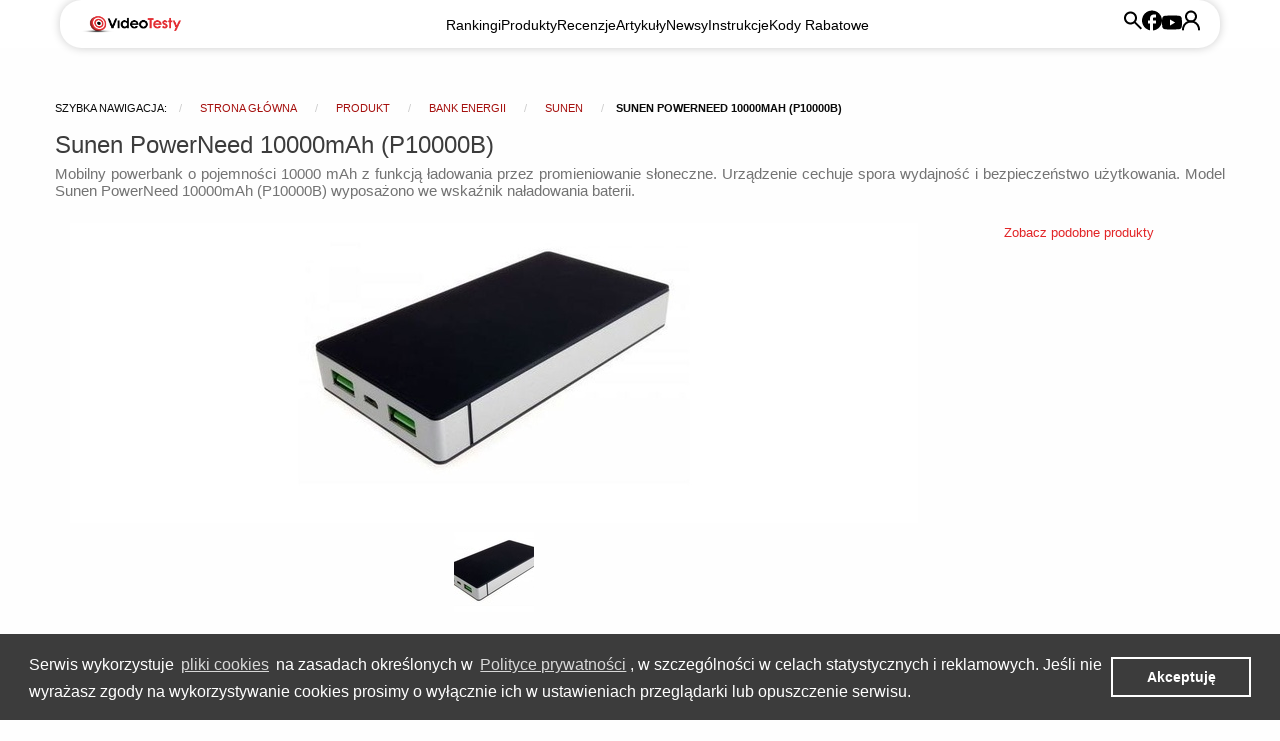

--- FILE ---
content_type: text/html; charset=utf-8
request_url: https://www.videotesty.pl/produkt/158330/
body_size: 24418
content:
<!doctype html><html lang="pl"><head><meta charset="utf-8"><script type="text/javascript">(window.NREUM||(NREUM={})).init={ajax:{deny_list:["bam.eu01.nr-data.net"]},feature_flags:["soft_nav"]};(window.NREUM||(NREUM={})).loader_config={licenseKey:"44b6b0040a",applicationID:"18685052",browserID:"18685063"};;/*! For license information please see nr-loader-rum-1.308.0.min.js.LICENSE.txt */
(()=>{var e,t,r={163:(e,t,r)=>{"use strict";r.d(t,{j:()=>E});var n=r(384),i=r(1741);var a=r(2555);r(860).K7.genericEvents;const s="experimental.resources",o="register",c=e=>{if(!e||"string"!=typeof e)return!1;try{document.createDocumentFragment().querySelector(e)}catch{return!1}return!0};var d=r(2614),u=r(944),l=r(8122);const f="[data-nr-mask]",g=e=>(0,l.a)(e,(()=>{const e={feature_flags:[],experimental:{allow_registered_children:!1,resources:!1},mask_selector:"*",block_selector:"[data-nr-block]",mask_input_options:{color:!1,date:!1,"datetime-local":!1,email:!1,month:!1,number:!1,range:!1,search:!1,tel:!1,text:!1,time:!1,url:!1,week:!1,textarea:!1,select:!1,password:!0}};return{ajax:{deny_list:void 0,block_internal:!0,enabled:!0,autoStart:!0},api:{get allow_registered_children(){return e.feature_flags.includes(o)||e.experimental.allow_registered_children},set allow_registered_children(t){e.experimental.allow_registered_children=t},duplicate_registered_data:!1},browser_consent_mode:{enabled:!1},distributed_tracing:{enabled:void 0,exclude_newrelic_header:void 0,cors_use_newrelic_header:void 0,cors_use_tracecontext_headers:void 0,allowed_origins:void 0},get feature_flags(){return e.feature_flags},set feature_flags(t){e.feature_flags=t},generic_events:{enabled:!0,autoStart:!0},harvest:{interval:30},jserrors:{enabled:!0,autoStart:!0},logging:{enabled:!0,autoStart:!0},metrics:{enabled:!0,autoStart:!0},obfuscate:void 0,page_action:{enabled:!0},page_view_event:{enabled:!0,autoStart:!0},page_view_timing:{enabled:!0,autoStart:!0},performance:{capture_marks:!1,capture_measures:!1,capture_detail:!0,resources:{get enabled(){return e.feature_flags.includes(s)||e.experimental.resources},set enabled(t){e.experimental.resources=t},asset_types:[],first_party_domains:[],ignore_newrelic:!0}},privacy:{cookies_enabled:!0},proxy:{assets:void 0,beacon:void 0},session:{expiresMs:d.wk,inactiveMs:d.BB},session_replay:{autoStart:!0,enabled:!1,preload:!1,sampling_rate:10,error_sampling_rate:100,collect_fonts:!1,inline_images:!1,fix_stylesheets:!0,mask_all_inputs:!0,get mask_text_selector(){return e.mask_selector},set mask_text_selector(t){c(t)?e.mask_selector="".concat(t,",").concat(f):""===t||null===t?e.mask_selector=f:(0,u.R)(5,t)},get block_class(){return"nr-block"},get ignore_class(){return"nr-ignore"},get mask_text_class(){return"nr-mask"},get block_selector(){return e.block_selector},set block_selector(t){c(t)?e.block_selector+=",".concat(t):""!==t&&(0,u.R)(6,t)},get mask_input_options(){return e.mask_input_options},set mask_input_options(t){t&&"object"==typeof t?e.mask_input_options={...t,password:!0}:(0,u.R)(7,t)}},session_trace:{enabled:!0,autoStart:!0},soft_navigations:{enabled:!0,autoStart:!0},spa:{enabled:!0,autoStart:!0},ssl:void 0,user_actions:{enabled:!0,elementAttributes:["id","className","tagName","type"]}}})());var p=r(6154),m=r(9324);let h=0;const v={buildEnv:m.F3,distMethod:m.Xs,version:m.xv,originTime:p.WN},b={consented:!1},y={appMetadata:{},get consented(){return this.session?.state?.consent||b.consented},set consented(e){b.consented=e},customTransaction:void 0,denyList:void 0,disabled:!1,harvester:void 0,isolatedBacklog:!1,isRecording:!1,loaderType:void 0,maxBytes:3e4,obfuscator:void 0,onerror:void 0,ptid:void 0,releaseIds:{},session:void 0,timeKeeper:void 0,registeredEntities:[],jsAttributesMetadata:{bytes:0},get harvestCount(){return++h}},_=e=>{const t=(0,l.a)(e,y),r=Object.keys(v).reduce((e,t)=>(e[t]={value:v[t],writable:!1,configurable:!0,enumerable:!0},e),{});return Object.defineProperties(t,r)};var w=r(5701);const x=e=>{const t=e.startsWith("http");e+="/",r.p=t?e:"https://"+e};var R=r(7836),k=r(3241);const A={accountID:void 0,trustKey:void 0,agentID:void 0,licenseKey:void 0,applicationID:void 0,xpid:void 0},S=e=>(0,l.a)(e,A),T=new Set;function E(e,t={},r,s){let{init:o,info:c,loader_config:d,runtime:u={},exposed:l=!0}=t;if(!c){const e=(0,n.pV)();o=e.init,c=e.info,d=e.loader_config}e.init=g(o||{}),e.loader_config=S(d||{}),c.jsAttributes??={},p.bv&&(c.jsAttributes.isWorker=!0),e.info=(0,a.D)(c);const f=e.init,m=[c.beacon,c.errorBeacon];T.has(e.agentIdentifier)||(f.proxy.assets&&(x(f.proxy.assets),m.push(f.proxy.assets)),f.proxy.beacon&&m.push(f.proxy.beacon),e.beacons=[...m],function(e){const t=(0,n.pV)();Object.getOwnPropertyNames(i.W.prototype).forEach(r=>{const n=i.W.prototype[r];if("function"!=typeof n||"constructor"===n)return;let a=t[r];e[r]&&!1!==e.exposed&&"micro-agent"!==e.runtime?.loaderType&&(t[r]=(...t)=>{const n=e[r](...t);return a?a(...t):n})})}(e),(0,n.US)("activatedFeatures",w.B)),u.denyList=[...f.ajax.deny_list||[],...f.ajax.block_internal?m:[]],u.ptid=e.agentIdentifier,u.loaderType=r,e.runtime=_(u),T.has(e.agentIdentifier)||(e.ee=R.ee.get(e.agentIdentifier),e.exposed=l,(0,k.W)({agentIdentifier:e.agentIdentifier,drained:!!w.B?.[e.agentIdentifier],type:"lifecycle",name:"initialize",feature:void 0,data:e.config})),T.add(e.agentIdentifier)}},384:(e,t,r)=>{"use strict";r.d(t,{NT:()=>s,US:()=>u,Zm:()=>o,bQ:()=>d,dV:()=>c,pV:()=>l});var n=r(6154),i=r(1863),a=r(1910);const s={beacon:"bam.nr-data.net",errorBeacon:"bam.nr-data.net"};function o(){return n.gm.NREUM||(n.gm.NREUM={}),void 0===n.gm.newrelic&&(n.gm.newrelic=n.gm.NREUM),n.gm.NREUM}function c(){let e=o();return e.o||(e.o={ST:n.gm.setTimeout,SI:n.gm.setImmediate||n.gm.setInterval,CT:n.gm.clearTimeout,XHR:n.gm.XMLHttpRequest,REQ:n.gm.Request,EV:n.gm.Event,PR:n.gm.Promise,MO:n.gm.MutationObserver,FETCH:n.gm.fetch,WS:n.gm.WebSocket},(0,a.i)(...Object.values(e.o))),e}function d(e,t){let r=o();r.initializedAgents??={},t.initializedAt={ms:(0,i.t)(),date:new Date},r.initializedAgents[e]=t}function u(e,t){o()[e]=t}function l(){return function(){let e=o();const t=e.info||{};e.info={beacon:s.beacon,errorBeacon:s.errorBeacon,...t}}(),function(){let e=o();const t=e.init||{};e.init={...t}}(),c(),function(){let e=o();const t=e.loader_config||{};e.loader_config={...t}}(),o()}},782:(e,t,r)=>{"use strict";r.d(t,{T:()=>n});const n=r(860).K7.pageViewTiming},860:(e,t,r)=>{"use strict";r.d(t,{$J:()=>u,K7:()=>c,P3:()=>d,XX:()=>i,Yy:()=>o,df:()=>a,qY:()=>n,v4:()=>s});const n="events",i="jserrors",a="browser/blobs",s="rum",o="browser/logs",c={ajax:"ajax",genericEvents:"generic_events",jserrors:i,logging:"logging",metrics:"metrics",pageAction:"page_action",pageViewEvent:"page_view_event",pageViewTiming:"page_view_timing",sessionReplay:"session_replay",sessionTrace:"session_trace",softNav:"soft_navigations",spa:"spa"},d={[c.pageViewEvent]:1,[c.pageViewTiming]:2,[c.metrics]:3,[c.jserrors]:4,[c.spa]:5,[c.ajax]:6,[c.sessionTrace]:7,[c.softNav]:8,[c.sessionReplay]:9,[c.logging]:10,[c.genericEvents]:11},u={[c.pageViewEvent]:s,[c.pageViewTiming]:n,[c.ajax]:n,[c.spa]:n,[c.softNav]:n,[c.metrics]:i,[c.jserrors]:i,[c.sessionTrace]:a,[c.sessionReplay]:a,[c.logging]:o,[c.genericEvents]:"ins"}},944:(e,t,r)=>{"use strict";r.d(t,{R:()=>i});var n=r(3241);function i(e,t){"function"==typeof console.debug&&(console.debug("New Relic Warning: https://github.com/newrelic/newrelic-browser-agent/blob/main/docs/warning-codes.md#".concat(e),t),(0,n.W)({agentIdentifier:null,drained:null,type:"data",name:"warn",feature:"warn",data:{code:e,secondary:t}}))}},1687:(e,t,r)=>{"use strict";r.d(t,{Ak:()=>d,Ze:()=>f,x3:()=>u});var n=r(3241),i=r(7836),a=r(3606),s=r(860),o=r(2646);const c={};function d(e,t){const r={staged:!1,priority:s.P3[t]||0};l(e),c[e].get(t)||c[e].set(t,r)}function u(e,t){e&&c[e]&&(c[e].get(t)&&c[e].delete(t),p(e,t,!1),c[e].size&&g(e))}function l(e){if(!e)throw new Error("agentIdentifier required");c[e]||(c[e]=new Map)}function f(e="",t="feature",r=!1){if(l(e),!e||!c[e].get(t)||r)return p(e,t);c[e].get(t).staged=!0,g(e)}function g(e){const t=Array.from(c[e]);t.every(([e,t])=>t.staged)&&(t.sort((e,t)=>e[1].priority-t[1].priority),t.forEach(([t])=>{c[e].delete(t),p(e,t)}))}function p(e,t,r=!0){const s=e?i.ee.get(e):i.ee,c=a.i.handlers;if(!s.aborted&&s.backlog&&c){if((0,n.W)({agentIdentifier:e,type:"lifecycle",name:"drain",feature:t}),r){const e=s.backlog[t],r=c[t];if(r){for(let t=0;e&&t<e.length;++t)m(e[t],r);Object.entries(r).forEach(([e,t])=>{Object.values(t||{}).forEach(t=>{t[0]?.on&&t[0]?.context()instanceof o.y&&t[0].on(e,t[1])})})}}s.isolatedBacklog||delete c[t],s.backlog[t]=null,s.emit("drain-"+t,[])}}function m(e,t){var r=e[1];Object.values(t[r]||{}).forEach(t=>{var r=e[0];if(t[0]===r){var n=t[1],i=e[3],a=e[2];n.apply(i,a)}})}},1738:(e,t,r)=>{"use strict";r.d(t,{U:()=>g,Y:()=>f});var n=r(3241),i=r(9908),a=r(1863),s=r(944),o=r(5701),c=r(3969),d=r(8362),u=r(860),l=r(4261);function f(e,t,r,a){const f=a||r;!f||f[e]&&f[e]!==d.d.prototype[e]||(f[e]=function(){(0,i.p)(c.xV,["API/"+e+"/called"],void 0,u.K7.metrics,r.ee),(0,n.W)({agentIdentifier:r.agentIdentifier,drained:!!o.B?.[r.agentIdentifier],type:"data",name:"api",feature:l.Pl+e,data:{}});try{return t.apply(this,arguments)}catch(e){(0,s.R)(23,e)}})}function g(e,t,r,n,s){const o=e.info;null===r?delete o.jsAttributes[t]:o.jsAttributes[t]=r,(s||null===r)&&(0,i.p)(l.Pl+n,[(0,a.t)(),t,r],void 0,"session",e.ee)}},1741:(e,t,r)=>{"use strict";r.d(t,{W:()=>a});var n=r(944),i=r(4261);class a{#e(e,...t){if(this[e]!==a.prototype[e])return this[e](...t);(0,n.R)(35,e)}addPageAction(e,t){return this.#e(i.hG,e,t)}register(e){return this.#e(i.eY,e)}recordCustomEvent(e,t){return this.#e(i.fF,e,t)}setPageViewName(e,t){return this.#e(i.Fw,e,t)}setCustomAttribute(e,t,r){return this.#e(i.cD,e,t,r)}noticeError(e,t){return this.#e(i.o5,e,t)}setUserId(e,t=!1){return this.#e(i.Dl,e,t)}setApplicationVersion(e){return this.#e(i.nb,e)}setErrorHandler(e){return this.#e(i.bt,e)}addRelease(e,t){return this.#e(i.k6,e,t)}log(e,t){return this.#e(i.$9,e,t)}start(){return this.#e(i.d3)}finished(e){return this.#e(i.BL,e)}recordReplay(){return this.#e(i.CH)}pauseReplay(){return this.#e(i.Tb)}addToTrace(e){return this.#e(i.U2,e)}setCurrentRouteName(e){return this.#e(i.PA,e)}interaction(e){return this.#e(i.dT,e)}wrapLogger(e,t,r){return this.#e(i.Wb,e,t,r)}measure(e,t){return this.#e(i.V1,e,t)}consent(e){return this.#e(i.Pv,e)}}},1863:(e,t,r)=>{"use strict";function n(){return Math.floor(performance.now())}r.d(t,{t:()=>n})},1910:(e,t,r)=>{"use strict";r.d(t,{i:()=>a});var n=r(944);const i=new Map;function a(...e){return e.every(e=>{if(i.has(e))return i.get(e);const t="function"==typeof e?e.toString():"",r=t.includes("[native code]"),a=t.includes("nrWrapper");return r||a||(0,n.R)(64,e?.name||t),i.set(e,r),r})}},2555:(e,t,r)=>{"use strict";r.d(t,{D:()=>o,f:()=>s});var n=r(384),i=r(8122);const a={beacon:n.NT.beacon,errorBeacon:n.NT.errorBeacon,licenseKey:void 0,applicationID:void 0,sa:void 0,queueTime:void 0,applicationTime:void 0,ttGuid:void 0,user:void 0,account:void 0,product:void 0,extra:void 0,jsAttributes:{},userAttributes:void 0,atts:void 0,transactionName:void 0,tNamePlain:void 0};function s(e){try{return!!e.licenseKey&&!!e.errorBeacon&&!!e.applicationID}catch(e){return!1}}const o=e=>(0,i.a)(e,a)},2614:(e,t,r)=>{"use strict";r.d(t,{BB:()=>s,H3:()=>n,g:()=>d,iL:()=>c,tS:()=>o,uh:()=>i,wk:()=>a});const n="NRBA",i="SESSION",a=144e5,s=18e5,o={STARTED:"session-started",PAUSE:"session-pause",RESET:"session-reset",RESUME:"session-resume",UPDATE:"session-update"},c={SAME_TAB:"same-tab",CROSS_TAB:"cross-tab"},d={OFF:0,FULL:1,ERROR:2}},2646:(e,t,r)=>{"use strict";r.d(t,{y:()=>n});class n{constructor(e){this.contextId=e}}},2843:(e,t,r)=>{"use strict";r.d(t,{G:()=>a,u:()=>i});var n=r(3878);function i(e,t=!1,r,i){(0,n.DD)("visibilitychange",function(){if(t)return void("hidden"===document.visibilityState&&e());e(document.visibilityState)},r,i)}function a(e,t,r){(0,n.sp)("pagehide",e,t,r)}},3241:(e,t,r)=>{"use strict";r.d(t,{W:()=>a});var n=r(6154);const i="newrelic";function a(e={}){try{n.gm.dispatchEvent(new CustomEvent(i,{detail:e}))}catch(e){}}},3606:(e,t,r)=>{"use strict";r.d(t,{i:()=>a});var n=r(9908);a.on=s;var i=a.handlers={};function a(e,t,r,a){s(a||n.d,i,e,t,r)}function s(e,t,r,i,a){a||(a="feature"),e||(e=n.d);var s=t[a]=t[a]||{};(s[r]=s[r]||[]).push([e,i])}},3878:(e,t,r)=>{"use strict";function n(e,t){return{capture:e,passive:!1,signal:t}}function i(e,t,r=!1,i){window.addEventListener(e,t,n(r,i))}function a(e,t,r=!1,i){document.addEventListener(e,t,n(r,i))}r.d(t,{DD:()=>a,jT:()=>n,sp:()=>i})},3969:(e,t,r)=>{"use strict";r.d(t,{TZ:()=>n,XG:()=>o,rs:()=>i,xV:()=>s,z_:()=>a});const n=r(860).K7.metrics,i="sm",a="cm",s="storeSupportabilityMetrics",o="storeEventMetrics"},4234:(e,t,r)=>{"use strict";r.d(t,{W:()=>a});var n=r(7836),i=r(1687);class a{constructor(e,t){this.agentIdentifier=e,this.ee=n.ee.get(e),this.featureName=t,this.blocked=!1}deregisterDrain(){(0,i.x3)(this.agentIdentifier,this.featureName)}}},4261:(e,t,r)=>{"use strict";r.d(t,{$9:()=>d,BL:()=>o,CH:()=>g,Dl:()=>_,Fw:()=>y,PA:()=>h,Pl:()=>n,Pv:()=>k,Tb:()=>l,U2:()=>a,V1:()=>R,Wb:()=>x,bt:()=>b,cD:()=>v,d3:()=>w,dT:()=>c,eY:()=>p,fF:()=>f,hG:()=>i,k6:()=>s,nb:()=>m,o5:()=>u});const n="api-",i="addPageAction",a="addToTrace",s="addRelease",o="finished",c="interaction",d="log",u="noticeError",l="pauseReplay",f="recordCustomEvent",g="recordReplay",p="register",m="setApplicationVersion",h="setCurrentRouteName",v="setCustomAttribute",b="setErrorHandler",y="setPageViewName",_="setUserId",w="start",x="wrapLogger",R="measure",k="consent"},5289:(e,t,r)=>{"use strict";r.d(t,{GG:()=>s,Qr:()=>c,sB:()=>o});var n=r(3878),i=r(6389);function a(){return"undefined"==typeof document||"complete"===document.readyState}function s(e,t){if(a())return e();const r=(0,i.J)(e),s=setInterval(()=>{a()&&(clearInterval(s),r())},500);(0,n.sp)("load",r,t)}function o(e){if(a())return e();(0,n.DD)("DOMContentLoaded",e)}function c(e){if(a())return e();(0,n.sp)("popstate",e)}},5607:(e,t,r)=>{"use strict";r.d(t,{W:()=>n});const n=(0,r(9566).bz)()},5701:(e,t,r)=>{"use strict";r.d(t,{B:()=>a,t:()=>s});var n=r(3241);const i=new Set,a={};function s(e,t){const r=t.agentIdentifier;a[r]??={},e&&"object"==typeof e&&(i.has(r)||(t.ee.emit("rumresp",[e]),a[r]=e,i.add(r),(0,n.W)({agentIdentifier:r,loaded:!0,drained:!0,type:"lifecycle",name:"load",feature:void 0,data:e})))}},6154:(e,t,r)=>{"use strict";r.d(t,{OF:()=>c,RI:()=>i,WN:()=>u,bv:()=>a,eN:()=>l,gm:()=>s,mw:()=>o,sb:()=>d});var n=r(1863);const i="undefined"!=typeof window&&!!window.document,a="undefined"!=typeof WorkerGlobalScope&&("undefined"!=typeof self&&self instanceof WorkerGlobalScope&&self.navigator instanceof WorkerNavigator||"undefined"!=typeof globalThis&&globalThis instanceof WorkerGlobalScope&&globalThis.navigator instanceof WorkerNavigator),s=i?window:"undefined"!=typeof WorkerGlobalScope&&("undefined"!=typeof self&&self instanceof WorkerGlobalScope&&self||"undefined"!=typeof globalThis&&globalThis instanceof WorkerGlobalScope&&globalThis),o=Boolean("hidden"===s?.document?.visibilityState),c=/iPad|iPhone|iPod/.test(s.navigator?.userAgent),d=c&&"undefined"==typeof SharedWorker,u=((()=>{const e=s.navigator?.userAgent?.match(/Firefox[/\s](\d+\.\d+)/);Array.isArray(e)&&e.length>=2&&e[1]})(),Date.now()-(0,n.t)()),l=()=>"undefined"!=typeof PerformanceNavigationTiming&&s?.performance?.getEntriesByType("navigation")?.[0]?.responseStart},6389:(e,t,r)=>{"use strict";function n(e,t=500,r={}){const n=r?.leading||!1;let i;return(...r)=>{n&&void 0===i&&(e.apply(this,r),i=setTimeout(()=>{i=clearTimeout(i)},t)),n||(clearTimeout(i),i=setTimeout(()=>{e.apply(this,r)},t))}}function i(e){let t=!1;return(...r)=>{t||(t=!0,e.apply(this,r))}}r.d(t,{J:()=>i,s:()=>n})},6630:(e,t,r)=>{"use strict";r.d(t,{T:()=>n});const n=r(860).K7.pageViewEvent},7699:(e,t,r)=>{"use strict";r.d(t,{It:()=>a,KC:()=>o,No:()=>i,qh:()=>s});var n=r(860);const i=16e3,a=1e6,s="SESSION_ERROR",o={[n.K7.logging]:!0,[n.K7.genericEvents]:!1,[n.K7.jserrors]:!1,[n.K7.ajax]:!1}},7836:(e,t,r)=>{"use strict";r.d(t,{P:()=>o,ee:()=>c});var n=r(384),i=r(8990),a=r(2646),s=r(5607);const o="nr@context:".concat(s.W),c=function e(t,r){var n={},s={},u={},l=!1;try{l=16===r.length&&d.initializedAgents?.[r]?.runtime.isolatedBacklog}catch(e){}var f={on:p,addEventListener:p,removeEventListener:function(e,t){var r=n[e];if(!r)return;for(var i=0;i<r.length;i++)r[i]===t&&r.splice(i,1)},emit:function(e,r,n,i,a){!1!==a&&(a=!0);if(c.aborted&&!i)return;t&&a&&t.emit(e,r,n);var o=g(n);m(e).forEach(e=>{e.apply(o,r)});var d=v()[s[e]];d&&d.push([f,e,r,o]);return o},get:h,listeners:m,context:g,buffer:function(e,t){const r=v();if(t=t||"feature",f.aborted)return;Object.entries(e||{}).forEach(([e,n])=>{s[n]=t,t in r||(r[t]=[])})},abort:function(){f._aborted=!0,Object.keys(f.backlog).forEach(e=>{delete f.backlog[e]})},isBuffering:function(e){return!!v()[s[e]]},debugId:r,backlog:l?{}:t&&"object"==typeof t.backlog?t.backlog:{},isolatedBacklog:l};return Object.defineProperty(f,"aborted",{get:()=>{let e=f._aborted||!1;return e||(t&&(e=t.aborted),e)}}),f;function g(e){return e&&e instanceof a.y?e:e?(0,i.I)(e,o,()=>new a.y(o)):new a.y(o)}function p(e,t){n[e]=m(e).concat(t)}function m(e){return n[e]||[]}function h(t){return u[t]=u[t]||e(f,t)}function v(){return f.backlog}}(void 0,"globalEE"),d=(0,n.Zm)();d.ee||(d.ee=c)},8122:(e,t,r)=>{"use strict";r.d(t,{a:()=>i});var n=r(944);function i(e,t){try{if(!e||"object"!=typeof e)return(0,n.R)(3);if(!t||"object"!=typeof t)return(0,n.R)(4);const r=Object.create(Object.getPrototypeOf(t),Object.getOwnPropertyDescriptors(t)),a=0===Object.keys(r).length?e:r;for(let s in a)if(void 0!==e[s])try{if(null===e[s]){r[s]=null;continue}Array.isArray(e[s])&&Array.isArray(t[s])?r[s]=Array.from(new Set([...e[s],...t[s]])):"object"==typeof e[s]&&"object"==typeof t[s]?r[s]=i(e[s],t[s]):r[s]=e[s]}catch(e){r[s]||(0,n.R)(1,e)}return r}catch(e){(0,n.R)(2,e)}}},8362:(e,t,r)=>{"use strict";r.d(t,{d:()=>a});var n=r(9566),i=r(1741);class a extends i.W{agentIdentifier=(0,n.LA)(16)}},8374:(e,t,r)=>{r.nc=(()=>{try{return document?.currentScript?.nonce}catch(e){}return""})()},8990:(e,t,r)=>{"use strict";r.d(t,{I:()=>i});var n=Object.prototype.hasOwnProperty;function i(e,t,r){if(n.call(e,t))return e[t];var i=r();if(Object.defineProperty&&Object.keys)try{return Object.defineProperty(e,t,{value:i,writable:!0,enumerable:!1}),i}catch(e){}return e[t]=i,i}},9324:(e,t,r)=>{"use strict";r.d(t,{F3:()=>i,Xs:()=>a,xv:()=>n});const n="1.308.0",i="PROD",a="CDN"},9566:(e,t,r)=>{"use strict";r.d(t,{LA:()=>o,bz:()=>s});var n=r(6154);const i="xxxxxxxx-xxxx-4xxx-yxxx-xxxxxxxxxxxx";function a(e,t){return e?15&e[t]:16*Math.random()|0}function s(){const e=n.gm?.crypto||n.gm?.msCrypto;let t,r=0;return e&&e.getRandomValues&&(t=e.getRandomValues(new Uint8Array(30))),i.split("").map(e=>"x"===e?a(t,r++).toString(16):"y"===e?(3&a()|8).toString(16):e).join("")}function o(e){const t=n.gm?.crypto||n.gm?.msCrypto;let r,i=0;t&&t.getRandomValues&&(r=t.getRandomValues(new Uint8Array(e)));const s=[];for(var o=0;o<e;o++)s.push(a(r,i++).toString(16));return s.join("")}},9908:(e,t,r)=>{"use strict";r.d(t,{d:()=>n,p:()=>i});var n=r(7836).ee.get("handle");function i(e,t,r,i,a){a?(a.buffer([e],i),a.emit(e,t,r)):(n.buffer([e],i),n.emit(e,t,r))}}},n={};function i(e){var t=n[e];if(void 0!==t)return t.exports;var a=n[e]={exports:{}};return r[e](a,a.exports,i),a.exports}i.m=r,i.d=(e,t)=>{for(var r in t)i.o(t,r)&&!i.o(e,r)&&Object.defineProperty(e,r,{enumerable:!0,get:t[r]})},i.f={},i.e=e=>Promise.all(Object.keys(i.f).reduce((t,r)=>(i.f[r](e,t),t),[])),i.u=e=>"nr-rum-1.308.0.min.js",i.o=(e,t)=>Object.prototype.hasOwnProperty.call(e,t),e={},t="NRBA-1.308.0.PROD:",i.l=(r,n,a,s)=>{if(e[r])e[r].push(n);else{var o,c;if(void 0!==a)for(var d=document.getElementsByTagName("script"),u=0;u<d.length;u++){var l=d[u];if(l.getAttribute("src")==r||l.getAttribute("data-webpack")==t+a){o=l;break}}if(!o){c=!0;var f={296:"sha512-+MIMDsOcckGXa1EdWHqFNv7P+JUkd5kQwCBr3KE6uCvnsBNUrdSt4a/3/L4j4TxtnaMNjHpza2/erNQbpacJQA=="};(o=document.createElement("script")).charset="utf-8",i.nc&&o.setAttribute("nonce",i.nc),o.setAttribute("data-webpack",t+a),o.src=r,0!==o.src.indexOf(window.location.origin+"/")&&(o.crossOrigin="anonymous"),f[s]&&(o.integrity=f[s])}e[r]=[n];var g=(t,n)=>{o.onerror=o.onload=null,clearTimeout(p);var i=e[r];if(delete e[r],o.parentNode&&o.parentNode.removeChild(o),i&&i.forEach(e=>e(n)),t)return t(n)},p=setTimeout(g.bind(null,void 0,{type:"timeout",target:o}),12e4);o.onerror=g.bind(null,o.onerror),o.onload=g.bind(null,o.onload),c&&document.head.appendChild(o)}},i.r=e=>{"undefined"!=typeof Symbol&&Symbol.toStringTag&&Object.defineProperty(e,Symbol.toStringTag,{value:"Module"}),Object.defineProperty(e,"__esModule",{value:!0})},i.p="https://js-agent.newrelic.com/",(()=>{var e={374:0,840:0};i.f.j=(t,r)=>{var n=i.o(e,t)?e[t]:void 0;if(0!==n)if(n)r.push(n[2]);else{var a=new Promise((r,i)=>n=e[t]=[r,i]);r.push(n[2]=a);var s=i.p+i.u(t),o=new Error;i.l(s,r=>{if(i.o(e,t)&&(0!==(n=e[t])&&(e[t]=void 0),n)){var a=r&&("load"===r.type?"missing":r.type),s=r&&r.target&&r.target.src;o.message="Loading chunk "+t+" failed: ("+a+": "+s+")",o.name="ChunkLoadError",o.type=a,o.request=s,n[1](o)}},"chunk-"+t,t)}};var t=(t,r)=>{var n,a,[s,o,c]=r,d=0;if(s.some(t=>0!==e[t])){for(n in o)i.o(o,n)&&(i.m[n]=o[n]);if(c)c(i)}for(t&&t(r);d<s.length;d++)a=s[d],i.o(e,a)&&e[a]&&e[a][0](),e[a]=0},r=self["webpackChunk:NRBA-1.308.0.PROD"]=self["webpackChunk:NRBA-1.308.0.PROD"]||[];r.forEach(t.bind(null,0)),r.push=t.bind(null,r.push.bind(r))})(),(()=>{"use strict";i(8374);var e=i(8362),t=i(860);const r=Object.values(t.K7);var n=i(163);var a=i(9908),s=i(1863),o=i(4261),c=i(1738);var d=i(1687),u=i(4234),l=i(5289),f=i(6154),g=i(944),p=i(384);const m=e=>f.RI&&!0===e?.privacy.cookies_enabled;function h(e){return!!(0,p.dV)().o.MO&&m(e)&&!0===e?.session_trace.enabled}var v=i(6389),b=i(7699);class y extends u.W{constructor(e,t){super(e.agentIdentifier,t),this.agentRef=e,this.abortHandler=void 0,this.featAggregate=void 0,this.loadedSuccessfully=void 0,this.onAggregateImported=new Promise(e=>{this.loadedSuccessfully=e}),this.deferred=Promise.resolve(),!1===e.init[this.featureName].autoStart?this.deferred=new Promise((t,r)=>{this.ee.on("manual-start-all",(0,v.J)(()=>{(0,d.Ak)(e.agentIdentifier,this.featureName),t()}))}):(0,d.Ak)(e.agentIdentifier,t)}importAggregator(e,t,r={}){if(this.featAggregate)return;const n=async()=>{let n;await this.deferred;try{if(m(e.init)){const{setupAgentSession:t}=await i.e(296).then(i.bind(i,3305));n=t(e)}}catch(e){(0,g.R)(20,e),this.ee.emit("internal-error",[e]),(0,a.p)(b.qh,[e],void 0,this.featureName,this.ee)}try{if(!this.#t(this.featureName,n,e.init))return(0,d.Ze)(this.agentIdentifier,this.featureName),void this.loadedSuccessfully(!1);const{Aggregate:i}=await t();this.featAggregate=new i(e,r),e.runtime.harvester.initializedAggregates.push(this.featAggregate),this.loadedSuccessfully(!0)}catch(e){(0,g.R)(34,e),this.abortHandler?.(),(0,d.Ze)(this.agentIdentifier,this.featureName,!0),this.loadedSuccessfully(!1),this.ee&&this.ee.abort()}};f.RI?(0,l.GG)(()=>n(),!0):n()}#t(e,r,n){if(this.blocked)return!1;switch(e){case t.K7.sessionReplay:return h(n)&&!!r;case t.K7.sessionTrace:return!!r;default:return!0}}}var _=i(6630),w=i(2614),x=i(3241);class R extends y{static featureName=_.T;constructor(e){var t;super(e,_.T),this.setupInspectionEvents(e.agentIdentifier),t=e,(0,c.Y)(o.Fw,function(e,r){"string"==typeof e&&("/"!==e.charAt(0)&&(e="/"+e),t.runtime.customTransaction=(r||"http://custom.transaction")+e,(0,a.p)(o.Pl+o.Fw,[(0,s.t)()],void 0,void 0,t.ee))},t),this.importAggregator(e,()=>i.e(296).then(i.bind(i,3943)))}setupInspectionEvents(e){const t=(t,r)=>{t&&(0,x.W)({agentIdentifier:e,timeStamp:t.timeStamp,loaded:"complete"===t.target.readyState,type:"window",name:r,data:t.target.location+""})};(0,l.sB)(e=>{t(e,"DOMContentLoaded")}),(0,l.GG)(e=>{t(e,"load")}),(0,l.Qr)(e=>{t(e,"navigate")}),this.ee.on(w.tS.UPDATE,(t,r)=>{(0,x.W)({agentIdentifier:e,type:"lifecycle",name:"session",data:r})})}}class k extends e.d{constructor(e){var t;(super(),f.gm)?(this.features={},(0,p.bQ)(this.agentIdentifier,this),this.desiredFeatures=new Set(e.features||[]),this.desiredFeatures.add(R),(0,n.j)(this,e,e.loaderType||"agent"),t=this,(0,c.Y)(o.cD,function(e,r,n=!1){if("string"==typeof e){if(["string","number","boolean"].includes(typeof r)||null===r)return(0,c.U)(t,e,r,o.cD,n);(0,g.R)(40,typeof r)}else(0,g.R)(39,typeof e)},t),function(e){(0,c.Y)(o.Dl,function(t,r=!1){if("string"!=typeof t&&null!==t)return void(0,g.R)(41,typeof t);const n=e.info.jsAttributes["enduser.id"];r&&null!=n&&n!==t?(0,a.p)(o.Pl+"setUserIdAndResetSession",[t],void 0,"session",e.ee):(0,c.U)(e,"enduser.id",t,o.Dl,!0)},e)}(this),function(e){(0,c.Y)(o.nb,function(t){if("string"==typeof t||null===t)return(0,c.U)(e,"application.version",t,o.nb,!1);(0,g.R)(42,typeof t)},e)}(this),function(e){(0,c.Y)(o.d3,function(){e.ee.emit("manual-start-all")},e)}(this),function(e){(0,c.Y)(o.Pv,function(t=!0){if("boolean"==typeof t){if((0,a.p)(o.Pl+o.Pv,[t],void 0,"session",e.ee),e.runtime.consented=t,t){const t=e.features.page_view_event;t.onAggregateImported.then(e=>{const r=t.featAggregate;e&&!r.sentRum&&r.sendRum()})}}else(0,g.R)(65,typeof t)},e)}(this),this.run()):(0,g.R)(21)}get config(){return{info:this.info,init:this.init,loader_config:this.loader_config,runtime:this.runtime}}get api(){return this}run(){try{const e=function(e){const t={};return r.forEach(r=>{t[r]=!!e[r]?.enabled}),t}(this.init),n=[...this.desiredFeatures];n.sort((e,r)=>t.P3[e.featureName]-t.P3[r.featureName]),n.forEach(r=>{if(!e[r.featureName]&&r.featureName!==t.K7.pageViewEvent)return;if(r.featureName===t.K7.spa)return void(0,g.R)(67);const n=function(e){switch(e){case t.K7.ajax:return[t.K7.jserrors];case t.K7.sessionTrace:return[t.K7.ajax,t.K7.pageViewEvent];case t.K7.sessionReplay:return[t.K7.sessionTrace];case t.K7.pageViewTiming:return[t.K7.pageViewEvent];default:return[]}}(r.featureName).filter(e=>!(e in this.features));n.length>0&&(0,g.R)(36,{targetFeature:r.featureName,missingDependencies:n}),this.features[r.featureName]=new r(this)})}catch(e){(0,g.R)(22,e);for(const e in this.features)this.features[e].abortHandler?.();const t=(0,p.Zm)();delete t.initializedAgents[this.agentIdentifier]?.features,delete this.sharedAggregator;return t.ee.get(this.agentIdentifier).abort(),!1}}}var A=i(2843),S=i(782);class T extends y{static featureName=S.T;constructor(e){super(e,S.T),f.RI&&((0,A.u)(()=>(0,a.p)("docHidden",[(0,s.t)()],void 0,S.T,this.ee),!0),(0,A.G)(()=>(0,a.p)("winPagehide",[(0,s.t)()],void 0,S.T,this.ee)),this.importAggregator(e,()=>i.e(296).then(i.bind(i,2117))))}}var E=i(3969);class I extends y{static featureName=E.TZ;constructor(e){super(e,E.TZ),f.RI&&document.addEventListener("securitypolicyviolation",e=>{(0,a.p)(E.xV,["Generic/CSPViolation/Detected"],void 0,this.featureName,this.ee)}),this.importAggregator(e,()=>i.e(296).then(i.bind(i,9623)))}}new k({features:[R,T,I],loaderType:"lite"})})()})();</script><script type="text/javascript">window.NREUM||(NREUM={});NREUM.info={"beacon":"bam.eu01.nr-data.net","queueTime":0,"licenseKey":"44b6b0040a","agent":"","transactionName":"MhBSZQoZDRJWUkNQVgtadkQWGxcIWF8YSUsKEUVaDFYVCFJGRANpFxpURBsMJwRDUF5VbwwQRx8fHRc=","applicationID":"18685052","errorBeacon":"bam.eu01.nr-data.net","applicationTime":321}</script><title>ᐅ Sunen PowerNeed 10000mAh (P10000B) - Ceny, opinie, dane techniczne | VideoTesty.pl</title><meta name="description" content="➤ Sunen PowerNeed 10000mAh (P10000B) – gdzie kupić najtaniej? Sprawdź najniższe ceny ✅ Specyfikacja, najważniejsze cechy i dane techniczne ⇧ Poznaj wartościowe opinie ☆ Pobierz za darmo instrukcję obsługi PDF ✅ Przeczytaj szczegółowy opis i obejrzyj galerię zdjęć ⇧"/><meta name="viewport" content="width=device-width, initial-scale=1.0"><link rel="shortcut icon" href="https://cdn.videotesty.pl/static/beta/img/icons/favicon.ico" /><link rel="icon" type="image/png" href="https://cdn.videotesty.pl/static/beta/img/icons/favicon-16x16.png" sizes="16x16" /><link rel="icon" type="image/png" href="https://cdn.videotesty.pl/static/beta/img/icons/favicon-32x32.png" sizes="32x32" /><link rel="icon" type="image/png" href="https://cdn.videotesty.pl/static/beta/img/icons/favicon-96x96.png" sizes="96x96" /><link rel="icon" type="image/png" href="https://cdn.videotesty.pl/static/beta/img/icons/favicon-196x196.png" sizes="196x196" /><link rel="apple-touch-icon" href="https://cdn.videotesty.pl/static/beta/img/icons/apple-touch-icon.png" /><link rel="apple-touch-icon" sizes="57x57" href="https://cdn.videotesty.pl/static/beta/img/icons/apple-touch-icon-57x57.png" /><link rel="apple-touch-icon" sizes="60x60" href="https://cdn.videotesty.pl/static/beta/img/icons/apple-touch-icon-60x60.png" /><link rel="apple-touch-icon" sizes="72x72" href="https://cdn.videotesty.pl/static/beta/img/icons/apple-touch-icon-72x72.png" /><link rel="apple-touch-icon" sizes="76x76" href="https://cdn.videotesty.pl/static/beta/img/icons/apple-touch-icon-76x76.png" /><link rel="apple-touch-icon" sizes="114x114" href="https://cdn.videotesty.pl/static/beta/img/icons/apple-touch-icon-114x114.png" /><link rel="apple-touch-icon" sizes="120x120" href="https://cdn.videotesty.pl/static/beta/img/icons/apple-touch-icon-120x120.png" /><link rel="apple-touch-icon" sizes="144x144" href="https://cdn.videotesty.pl/static/beta/img/icons/apple-touch-icon-144x144.png" /><link rel="apple-touch-icon" sizes="152x152" href="https://cdn.videotesty.pl/static/beta/img/icons/apple-touch-icon-152x152.png" /><link href="https://cdn.videotesty.pl/static/beta/css/new_style.min.css?cssVersion=20251119191118"
            rel="stylesheet" type="text/css"/><meta property="og:url" content="https://www.videotesty.pl/produkt/158330/" /><meta property="og:site_name" content="VideoTesty.pl" /><meta property="og:title" content="Sunen PowerNeed 10000mAh (P10000B)" /><meta property="og:description" content="Mobilny powerbank o pojemności 10000 mAh z funkcją ładowania przez promieniowanie słoneczne. Urządzenie cechuje spora wydajność i bezpieczeństwo użytkowania. Model Sunen PowerNeed 10000mAh (P10000B) wyposażono we wskaźnik naładowania baterii." /><meta property="og:image" content="https://media.cdn.videotesty.pl/media/pliki/produkty/2019/06/07/Sunen_PowerNeed_10000mAh_P10000B.jpg" /><link rel="canonical" href="https://www.videotesty.pl/produkt/158330/" /><script src="https://cdn.onesignal.com/sdks/OneSignalSDK.js" async></script><script>
    var OneSignal = window.OneSignal || [];
    OneSignal.push(["init", {
        appId: "9fe980b2-92ad-4c5a-82b6-6e4b19cc2d7b",
        autoRegister: false,
        notifyButton: {
            enable: false /* Set to false to hide */
        },
        persistNotification: false,
        promptOptions: {
            /* These prompt options values configure both the HTTP prompt and the HTTP popup. */
            /* actionMessage limited to 90 characters */
            actionMessage: "Chcielibyśmy Cię powiadamiać o najciekawszych materiałach.",
            /* acceptButtonText limited to 15 characters */
            acceptButtonText: "Pozwól",
            /* cancelButtonText limited to 15 characters */
            cancelButtonText: "Nie, dziękuję"
        },
        welcomeNotification: {
            "title": "VideoTesty",
            "message": "Dziękujemy za subskrypcję!",
            // "url": "" /* Leave commented for the notification to not open a window on Chrome and Firefox (on Safari, it opens to your webpage) */
        }
    }]);

    OneSignal.push(function() {
        OneSignal.showHttpPrompt();
    });
</script><script type='text/javascript'>
        var googletag = googletag || {};
        googletag.cmd = googletag.cmd || [];
        (function() {
          var gads = document.createElement('script');
          gads.async = true;
          gads.type = 'text/javascript';
          var useSSL = 'https:' == document.location.protocol;
          gads.src = (useSSL ? 'https:' : 'http:') +
              '//www.googletagservices.com/tag/js/gpt.js';
          var node = document.getElementsByTagName('script')[0];
          node.parentNode.insertBefore(gads, node);
        })();
      </script><script type='text/javascript'>
        googletag.cmd.push(function() {
            
            googletag.defineSlot('/79908219/300x250',
                [300, 250],
                'div-gpt-ad-1464082548625-4').addService(googletag.pubads());
            googletag.pubads().enableSingleRequest();
            googletag.enableServices();
        });
    </script><script type="application/ld+json">
{
  "@context": "http:\/\/schema.org\/",
  "@type": "Organization",
  "url": "https:\/\/videotesty.pl\/",
  "sameAs": [
    "https://www.facebook.com/videotesty/",
    "https://www.youtube.com/user/videotesty",
    "https://twitter.com/videotesty",
    "https://www.instagram.com/videotesty/",
    "https://plus.google.com/+VideotestyPl"
  ],
  "name": "VideoTesty.pl"
}
</script><script type="application/ld+json">
{
  "@context": "http:\/\/schema.org\/",
  "@type": "WebSite",
  "url": "https:\/\/videotesty.pl\/",
  "potentialAction": {
    "@type": "SearchAction",
    "target": "https:\/\/videotesty.pl\/search\/?q={query}",
    "query-input":"required name=query"
  }
}
</script></head><body class="has-double-background-banner "><script>
        dataLayer = [{
            'pageType': 'produkt',
            'pageCategory': 'Bank energii',
            'pageProducer': 'Sunen',
            'authorName': 'Jakub Olejnik'
        }];
    </script><noscript><iframe src="//www.googletagmanager.com/ns.html?id=GTM-PL7L8M"
                      height="0" width="0" style="display:none;visibility:hidden"></iframe></noscript><script>(function(w,d,s,l,i){w[l]=w[l]||[];w[l].push({'gtm.start':
        new Date().getTime(),event:'gtm.js'});var f=d.getElementsByTagName(s)[0],
        j=d.createElement(s),dl=l!='dataLayer'?'&l='+l:'';j.async=true;j.src=
        '//www.googletagmanager.com/gtm.js?id='+i+dl;f.parentNode.insertBefore(j,f);
    })(window,document,'script','dataLayer','GTM-PL7L8M');</script><div id="website"><header class="v3-header"><div class="v3-l-wrapper"><div class="v3-logo-hld"><a href="/" class="v3-logo-hld__link"><img class="v3-logo" src="https://cdn.videotesty.pl/static/v3/img/vt-logo%40small.png" /></a></div><div class="v3-main-nav"><ul class="v3-menu-primary"><!-- is-active --><li class="v3-menu-primary__item"><a href="/ranking/" class="v3-menu-primary__link">Rankingi</a></li><li class="v3-menu-primary__item"><a href="/produkt/" class="v3-menu-primary__link">Produkty</a></li><li class="v3-menu-primary__item"><a href="/recenzja/" class="v3-menu-primary__link">Recenzje</a></li><li class="v3-menu-primary__item"><a href="/artykul/" class="v3-menu-primary__link">Artykuły</a></li><li class="v3-menu-primary__item"><a href="/news/" class="v3-menu-primary__link">Newsy</a></li><li class="v3-menu-primary__item"><a href="/instrukcja/" class="v3-menu-primary__link">Instrukcje</a></li><!-- <li class="v3-menu-primary__item promotions"><a class="v3-menu-primary__link" href="/promocje/">Promocje</a></li> --><li class="v3-menu-primary__item shop"><a class="v3-menu-primary__link" target="_blank" rel="noffolow" href="/pp/sklep/" title="Promocje i Kody Rabatowe" data-text="Kody Rabatowe">Kody Rabatowe</a></li><li class="v3-menu-right__item is-mobile-visible"><div class="mobile-hld-icons"><a class="v3-menu-right__link" data-open="search-modal" href="javascript:void(0)"><svg xmlns="http://www.w3.org/2000/svg" width="18" height="19" viewBox="0 0 18 19" fill="none"><path d="M16.6 18.5L10.3 12.2C9.8 12.6 9.225 12.9167 8.575 13.15C7.925 13.3833 7.23333 13.5 6.5 13.5C4.68333 13.5 3.146 12.8707 1.888 11.612C0.63 10.3533 0.000667196 8.816 5.29101e-07 7C-0.000666138 5.184 0.628667 3.64667 1.888 2.388C3.14733 1.12933 4.68467 0.5 6.5 0.5C8.31533 0.5 9.853 1.12933 11.113 2.388C12.373 3.64667 13.002 5.184 13 7C13 7.73333 12.8833 8.425 12.65 9.075C12.4167 9.725 12.1 10.3 11.7 10.8L18 17.1L16.6 18.5ZM6.5 11.5C7.75 11.5 8.81267 11.0627 9.688 10.188C10.5633 9.31333 11.0007 8.25067 11 7C10.9993 5.74933 10.562 4.687 9.688 3.813C8.814 2.939 7.75133 2.50133 6.5 2.5C5.24867 2.49867 4.18633 2.93633 3.313 3.813C2.43967 4.68967 2.002 5.752 2 7C1.998 8.248 2.43567 9.31067 3.313 10.188C4.19033 11.0653 5.25267 11.5027 6.5 11.5Z" fill="currentColor"/></svg></a><a class="v3-menu-right__link" target="_blank" href="/facebook/"><svg xmlns="http://www.w3.org/2000/svg" width="20" height="21" viewBox="0 0 20 21" fill="none"><path d="M20 10.525C20 5.005 15.52 0.525 10 0.525C4.48 0.525 0 5.005 0 10.525C0 15.365 3.44 19.395 8 20.325V13.525H6V10.525H8V8.025C8 6.095 9.57 4.525 11.5 4.525H14V7.525H12C11.45 7.525 11 7.975 11 8.525V10.525H14V13.525H11V20.475C16.05 19.975 20 15.715 20 10.525Z" fill="currentColor"/></svg></a><a class="v3-menu-right__link" target="_blank" href="/youtube/"><svg xmlns="http://www.w3.org/2000/svg" width="20" height="15" viewBox="0 0 20 15" fill="none"><path d="M8 10.5L13.19 7.5L8 4.5V10.5ZM19.56 2.67C19.69 3.14 19.78 3.77 19.84 4.57C19.91 5.37 19.94 6.06 19.94 6.66L20 7.5C20 9.69 19.84 11.3 19.56 12.33C19.31 13.23 18.73 13.81 17.83 14.06C17.36 14.19 16.5 14.28 15.18 14.34C13.88 14.41 12.69 14.44 11.59 14.44L10 14.5C5.81 14.5 3.2 14.34 2.17 14.06C1.27 13.81 0.69 13.23 0.44 12.33C0.31 11.86 0.22 11.23 0.16 10.43C0.0900001 9.63 0.0599999 8.94 0.0599999 8.34L0 7.5C0 5.31 0.16 3.7 0.44 2.67C0.69 1.77 1.27 1.19 2.17 0.94C2.64 0.81 3.5 0.72 4.82 0.66C6.12 0.59 7.31 0.56 8.41 0.56L10 0.5C14.19 0.5 16.8 0.66 17.83 0.94C18.73 1.19 19.31 1.77 19.56 2.67Z" fill="currentColor"/></svg></a><a class="v3-menu-right__link" data-open="account-modal" aria-controls="account-modal"  aria-haspopup="true" tabindex="0" href="javascript:void(0);"><svg xmlns="http://www.w3.org/2000/svg" width="18" height="21" viewBox="0 0 18 21" fill="none"><path d="M13 6.5C13 4.29086 11.2091 2.5 9 2.5C6.79086 2.5 5 4.29086 5 6.5C5 8.70914 6.79086 10.5 9 10.5C11.2091 10.5 13 8.70914 13 6.5ZM15 6.5C15 9.81371 12.3137 12.5 9 12.5C5.68629 12.5 3 9.81371 3 6.5C3 3.18629 5.68629 0.5 9 0.5C12.3137 0.5 15 3.18629 15 6.5Z" fill="currentColor"/><path d="M16 19.5C16 17.6435 15.2629 15.8626 13.9502 14.5498C12.7194 13.319 11.077 12.5945 9.34668 12.5088L9 12.5C7.14348 12.5 5.36256 13.2371 4.0498 14.5498C2.73705 15.8626 2 17.6435 2 19.5C2 20.0523 1.55228 20.5 1 20.5C0.447715 20.5 0 20.0523 0 19.5C0 17.1131 0.947915 14.8236 2.63574 13.1357C4.32357 11.4479 6.61305 10.5 9 10.5C11.3869 10.5 13.6764 11.4479 15.3643 13.1357C17.0521 14.8236 18 17.1131 18 19.5C18 20.0523 17.5523 20.5 17 20.5C16.4477 20.5 16 20.0523 16 19.5Z" fill="currentColor"/></svg></a></div></li></ul></div><div class="v3-menu-right-hld"><ul class="v3-menu-right"><li class="v3-menu-right__item"><a class="v3-menu-right__link" data-open="search-modal" href="javascript:void(0)"><svg xmlns="http://www.w3.org/2000/svg" width="18" height="19" viewBox="0 0 18 19" fill="none"><path d="M16.6 18.5L10.3 12.2C9.8 12.6 9.225 12.9167 8.575 13.15C7.925 13.3833 7.23333 13.5 6.5 13.5C4.68333 13.5 3.146 12.8707 1.888 11.612C0.63 10.3533 0.000667196 8.816 5.29101e-07 7C-0.000666138 5.184 0.628667 3.64667 1.888 2.388C3.14733 1.12933 4.68467 0.5 6.5 0.5C8.31533 0.5 9.853 1.12933 11.113 2.388C12.373 3.64667 13.002 5.184 13 7C13 7.73333 12.8833 8.425 12.65 9.075C12.4167 9.725 12.1 10.3 11.7 10.8L18 17.1L16.6 18.5ZM6.5 11.5C7.75 11.5 8.81267 11.0627 9.688 10.188C10.5633 9.31333 11.0007 8.25067 11 7C10.9993 5.74933 10.562 4.687 9.688 3.813C8.814 2.939 7.75133 2.50133 6.5 2.5C5.24867 2.49867 4.18633 2.93633 3.313 3.813C2.43967 4.68967 2.002 5.752 2 7C1.998 8.248 2.43567 9.31067 3.313 10.188C4.19033 11.0653 5.25267 11.5027 6.5 11.5Z" fill="currentColor"/></svg></a></li><li class="v3-menu-right__item no-mobile"><a class="v3-menu-right__link" target="_blank" href="/facebook/"><svg xmlns="http://www.w3.org/2000/svg" width="20" height="21" viewBox="0 0 20 21" fill="none"><path d="M20 10.525C20 5.005 15.52 0.525 10 0.525C4.48 0.525 0 5.005 0 10.525C0 15.365 3.44 19.395 8 20.325V13.525H6V10.525H8V8.025C8 6.095 9.57 4.525 11.5 4.525H14V7.525H12C11.45 7.525 11 7.975 11 8.525V10.525H14V13.525H11V20.475C16.05 19.975 20 15.715 20 10.525Z" fill="currentColor"/></svg></a></li><li class="v3-menu-right__item no-mobile"><a class="v3-menu-right__link" target="_blank" href="/youtube/"><svg xmlns="http://www.w3.org/2000/svg" width="20" height="15" viewBox="0 0 20 15" fill="none"><path d="M8 10.5L13.19 7.5L8 4.5V10.5ZM19.56 2.67C19.69 3.14 19.78 3.77 19.84 4.57C19.91 5.37 19.94 6.06 19.94 6.66L20 7.5C20 9.69 19.84 11.3 19.56 12.33C19.31 13.23 18.73 13.81 17.83 14.06C17.36 14.19 16.5 14.28 15.18 14.34C13.88 14.41 12.69 14.44 11.59 14.44L10 14.5C5.81 14.5 3.2 14.34 2.17 14.06C1.27 13.81 0.69 13.23 0.44 12.33C0.31 11.86 0.22 11.23 0.16 10.43C0.0900001 9.63 0.0599999 8.94 0.0599999 8.34L0 7.5C0 5.31 0.16 3.7 0.44 2.67C0.69 1.77 1.27 1.19 2.17 0.94C2.64 0.81 3.5 0.72 4.82 0.66C6.12 0.59 7.31 0.56 8.41 0.56L10 0.5C14.19 0.5 16.8 0.66 17.83 0.94C18.73 1.19 19.31 1.77 19.56 2.67Z" fill="currentColor"/></svg></a></li><li class="v3-menu-right__item no-mobile"><a class="v3-menu-right__link" data-open="account-modal" aria-controls="account-modal" aria-haspopup="true" tabindex="0" href="javascript:void(0);"><svg xmlns="http://www.w3.org/2000/svg" width="18" height="21" viewBox="0 0 18 21" fill="none"><path d="M13 6.5C13 4.29086 11.2091 2.5 9 2.5C6.79086 2.5 5 4.29086 5 6.5C5 8.70914 6.79086 10.5 9 10.5C11.2091 10.5 13 8.70914 13 6.5ZM15 6.5C15 9.81371 12.3137 12.5 9 12.5C5.68629 12.5 3 9.81371 3 6.5C3 3.18629 5.68629 0.5 9 0.5C12.3137 0.5 15 3.18629 15 6.5Z" fill="currentColor"/><path d="M16 19.5C16 17.6435 15.2629 15.8626 13.9502 14.5498C12.7194 13.319 11.077 12.5945 9.34668 12.5088L9 12.5C7.14348 12.5 5.36256 13.2371 4.0498 14.5498C2.73705 15.8626 2 17.6435 2 19.5C2 20.0523 1.55228 20.5 1 20.5C0.447715 20.5 0 20.0523 0 19.5C0 17.1131 0.947915 14.8236 2.63574 13.1357C4.32357 11.4479 6.61305 10.5 9 10.5C11.3869 10.5 13.6764 11.4479 15.3643 13.1357C17.0521 14.8236 18 17.1131 18 19.5C18 20.0523 17.5523 20.5 17 20.5C16.4477 20.5 16 20.0523 16 19.5Z" fill="currentColor"/></svg></a></li></ul></div></div></header><!-- search overlay box --><div class="full reveal transprent-overlay" id="search-modal" data-reveal><div class="row fullwidth"><div class="small-12 large-8 float-center"><div class="modal-container"><form id="top_search_form_v3" action="/search/" method="get"><div class="input-group"><input class="large-search-input" type="text" name="q" placeholder="Wpisz produkt który szukasz"><div class="input-group-button"><button type="submit" class="large-search-button"><i class="search-icon search"></i></button></div></div></form></div><div class="row is-collapse-child hints-container"><div class="small-12 large-12"><small>PODPOWIEDZI</small><small id='progress'>:</small></div></div></div></div><button class="close-button" data-close aria-label="Close reveal" type="button"><span aria-hidden="true">&times;</span></button></div><!-- login overlay box --><div class="full reveal transprent-overlay" id="account-modal" data-reveal><div class="row fullwidth"><div class="small-12 large-6 float-center"><div class="modal-container"><div class="large-4 column float-center text-center"><div class="modal-container__title">ZALOGUJ SIĘ</div></div><div class="row"><div class="large-6  small-12 column text-right small-text-center"><a title="Facebook" class="loginwith-button facebook" 
     href="/accounts/facebook/login/?process=login">Facebook</a></div><div class="large-6  small-12 column text-left small-text-center"><a title="Google" class="loginwith-button google" 
     href="/accounts/google/login/?process=login">Google</a></div></div><div id="fb-root"></div><script id="allauth-facebook-settings" type="application/json">
{"cancelUrl": "https://www.videotesty.pl/accounts/social/login/cancelled/", "loginByTokenUrl": "https://www.videotesty.pl/accounts/facebook/login/token/", "version": "v2.4", "logoutUrl": "https://www.videotesty.pl/accounts/logout/", "loginOptions": {"scope": "email"}, "appId": "941758612546467", "locale": "pl_PL", "loginUrl": "https://www.videotesty.pl/accounts/facebook/login/", "csrfToken": "W4ORcpFaOOvKwtOCthhCXCik8npLtRGOq6X1NKL7UW1FPYgGBI75hP3wUKyYvfAy", "errorUrl": "https://www.videotesty.pl/accounts/social/login/error/"}
</script><script type="text/javascript" src="https://cdn.videotesty.pl/static/facebook/js/fbconnect.js"></script><form action="/accounts/login/" method="post" data-abide novalidate><input type='hidden' name='csrfmiddlewaretoken' value='puucWcvDeOCxHdj09MIO3vneAUj3EPhITwDmxxBAkW8s0IL4hdyhnI8qmhsgGdbs' /><div data-abide-error class="alert callout" style="display: none;"><p><span class="icon-attention-circled" aria-hidden="true"></span>
            Proszę popraw błędy.
        </p></div><div class="row"><div class="small-12 large-6 columns"><div class="input-group with-modal-input"><span class="form-error">To pole jest wymagane.</span><input autofocus="" id="id_login" name="login" placeholder="Nazwa użytkownika lub e-mail" type="text" required /></div></div><div class="small-12 large-6 columns"><div class="input-group with-modal-input"><span class="form-error">To pole jest wymagane.</span><input id="id_password" name="password" placeholder="Hasło" type="password" required /></div></div><div class="large-6 columns"><div class="input-group with-modal-checkbox"><input id="id_remember" name="remember" type="checkbox" /><label class="modal-checkbox-label" for="id_remember">
                    Pamiętaj mnie
                </label></div></div></div><div class="row"><div class="large-6 small-8 column"><div class="input-group"><input type="submit" class="modal-button" value="Zaloguj się"></div></div><div class="large-6 small-4 column"><div class="input-group"><a href="/accounts/password/reset/" class="modal-link">Zapomniałeś hasła?</a></div></div></div></form><div class="row"><div class="large-12 small-12 column"><p class="modal-text">Jeśli jeszcze nie masz konta <a href="#"
                                class="modal-button register-button" data-open="account-modal-signup">ZAREJESTRUJ SIĘ</a></p></div></div></div></div></div><button class="close-button" data-close aria-label="Close reveal" type="button"><span aria-hidden="true">&times;</span></button></div><!-- signup overlay box --><div class="full reveal transprent-overlay" id="account-modal-signup" data-reveal><div class="row fullwidth"><div class="small-12 large-6 float-center"><div class="modal-container"><div class="large-5 column float-center text-center"><div class="modal-container__title">ZAREJESTRUJ SIĘ</div></div><div class="row"><div class="large-6  small-12 column text-right small-text-center"><a title="Facebook" class="loginwith-button facebook" 
     href="/accounts/facebook/login/?process=login">Facebook</a></div><div class="large-6  small-12 column text-left small-text-center"><a title="Google" class="loginwith-button google" 
     href="/accounts/google/login/?process=login">Google</a></div></div><div id="fb-root"></div><script id="allauth-facebook-settings" type="application/json">
{"cancelUrl": "https://www.videotesty.pl/accounts/social/login/cancelled/", "loginByTokenUrl": "https://www.videotesty.pl/accounts/facebook/login/token/", "version": "v2.4", "logoutUrl": "https://www.videotesty.pl/accounts/logout/", "loginOptions": {"scope": "email"}, "appId": "941758612546467", "locale": "pl_PL", "loginUrl": "https://www.videotesty.pl/accounts/facebook/login/", "csrfToken": "fsZ46oXaReRLYjF4kZVsYqnq5lP15c6cJu8eHJ37XmnGhO78sqLViD8CRIYe7A0W", "errorUrl": "https://www.videotesty.pl/accounts/social/login/error/"}
</script><script type="text/javascript" src="https://cdn.videotesty.pl/static/facebook/js/fbconnect.js"></script><form action="/accounts/signup/?utm_source=signup-modal&utm_medium=signup-modal-button&utm_campaign=signup-modal-v1" method="post" data-abide novalidate><input type='hidden' name='csrfmiddlewaretoken' value='puucWcvDeOCxHdj09MIO3vneAUj3EPhITwDmxxBAkW8s0IL4hdyhnI8qmhsgGdbs' /><div data-abide-error class="alert callout" style="display: none;"><p><span class="icon-attention-circled" aria-hidden="true"></span>
            Proszę popraw błędy.
        </p></div><div class="row"><div class="small-12 large-6 columns"><div class="input-group with-modal-input"><span class="form-error">To pole jest wymagane.</span><input autofocus="autofocus" id="id_username" maxlength="30" minlength="3" name="username" placeholder="Nazwa użytkownika" type="text" required /></div></div><div class="small-12 large-6 columns"><div class="input-group with-modal-input"><span class="form-error">To pole jest wymagane.</span><input id="id_password1" name="password1" placeholder="Hasło" type="password" required /></div></div><div class="small-12 large-6 columns"><div class="input-group with-modal-input"><span class="form-error">To pole jest wymagane.</span><input id="id_password2" name="password2" placeholder="Potwierdzenie hasła" type="password" required /></div></div><div class="small-12 large-6 columns"><div class="input-group with-modal-input"><span class="form-error">Wprowadź poprawny adres email.</span><input id="id_email" name="email" placeholder="Adres e-mail" type="email" required /></div></div><div class="large-6 columns"><div class="input-group with-modal-checkbox"><span class="form-error">To pole jest wymagane.</span><input autofocus="" id="id_rules" name="rules" type="checkbox" required /><label class="modal-checkbox-label" for="id_rules">
                    Oświadczam, że zapoznałem się i akceptuję treść <a target="_blank" href="https://www.videotesty.pl/regulamin/">Regulaminu Konta Użytkownika</a> Portalu VideoTesty.pl oraz wyrażam zgodę na przetwarzanie moich danych osobowych podanych przeze mnie w profilu użytkownika (opisanych w <a target="_blank" href="https://www.videotesty.pl/polityka-prywatnosci/">Polityka Prywatności</a>) w celach marketingowych przez North Star Czajkowski Marcin z siedzibą we Wrocławiu
                </label></div></div><div class="large-6 columns"><div class="input-group with-modal-checkbox"><input id="id_sales" name="sales" type="checkbox" /><label class="modal-checkbox-label" for="id_sales">
                    Wyrażam zgodę na otrzymywanie informacji handlowych wysłanych przez North Star Czajkowski Marcin w imieniu własnym oraz na zlecenie jej partnerów biznesowych.
                </label></div></div><div class="large-6 columns"><div class="input-group with-modal-checkbox"><input id="id_newsletter" name="newsletter" type="checkbox" /><label class="modal-checkbox-label" for="id_newsletter">
                    Chcę otrzymywać Newsletter serwisu www.VideoTesty.pl
                </label></div></div><div class="small-12 large-6 columns"><div class="input-group with-modal-input"><span class="form-error">To pole jest wymagane.</span><script>
      var captchaCallback = function() {
        $( ".g-recaptcha" ).each(function() {
          var object = $(this),
              form = object.parents('form');
          grecaptcha.render(object.attr("id"), {
            "sitekey" : "6LdqqhIUAAAAADM_M7KiPZStEb9RMfywNgPC_RuU",
            "callback" : function(token) {
              form.find(".g-recaptcha-response").val(token);
            }
          });

          form.submit(function(e) {
              var response = $(this).find(".g-recaptcha-response").val();

              if (response == '') {
                  e.preventDefault();
                  form.find('.captcha_first').css('display', 'block');
              } else {
                  form.find('.captcha_first').css('display', 'none');
              };
          })
        });
      };
    </script><script src='https://www.google.com/recaptcha/api.js?onload=captchaCallback&render=explicit&hl=pl'></script><div id="captcha1"
       class="g-recaptcha" data-sitekey="6LdqqhIUAAAAADM_M7KiPZStEb9RMfywNgPC_RuU"
       data-theme="clean" data-id="1" data-renderjs="True" ></div><div class="captcha_first" style="display:none;"><b>Hej!</b> Najpierw udowodnij, że nie jesteś robotem!</div></div></div></div><div class="row"><div class="small-12 column"><small><em>Administratorem danych osobowych jest North Star Czajkowski Marcin z siedzibą w przy ul. Pawłowa 13/13 we Wrocławiu (53-604) Podanie danych jest dobrowolne. Osobie, której dane dotyczą przysługuje prawo wglądu do danych osobowych oraz ich poprawienia.</em></small></div></div><div class="row"><div class="large-6 small-8 column"><div class="input-group"><input type="submit" class="modal-button" value="Zarejestuj się"></div></div></div></form><div class="row"><div class="large-12 small-12 column"><p class="modal-text">Posiadasz już konto? <a href="#"
                                class="modal-button register-button" data-open="account-modal">ZALOGUJ SIĘ</a></p></div></div></div></div></div><button class="close-button" data-close aria-label="Close reveal" type="button"><span aria-hidden="true">&times;</span></button></div><div class="breadcrumbs-container"><div class="row"><div class="small-12 column"><ul class="breadcrumbs"><li class="show-for-large"><span>Szybka nawigacja:</span></li><li class="show-for-large"><a href="/">Strona główna</a></li><li><a href="/produkt/">produkt</a></li><li><a href="/bank-energii/produkt/">Bank energii</a><ul><li>Porównaj inne produkty:</li><li><a href="/aparat-fotograficzny/produkt/"
                                               title="Porównywarka aparatów fotograficznych">Aparaty fotograficzne</a></li><li><a href="/czytnik-e-bookow/produkt/"
                                               title="Porównywarka czytników e-booków">Czytniki e-Booków</a></li><li><a href="/tablet/produkt/"
                                               title="Porównywarka tabletów">Tablety</a></li><li><a href="/akcesoria-do-telefonow/produkt/"
                                               title="Porównywarka akcesoriów do telefonów">Akcesoria do telefonów</a></li><li><a href="/smartband/produkt/"
                                               title="Porównywarka smartbandów">Smartbandy</a></li><li><a href="/smartwatch/produkt/"
                                               title="Porównywarka smartwatchy">Smartwatche</a></li><li><a href="/telefon-komorkowy/produkt/"
                                               title="Porównywarka telefonów komórkowych">Telefony komórkowe</a></li></ul></li><li><a href="/bank-energii/produkt/sunen/">
                                    Sunen</a></li><li class="current"><span>Sunen PowerNeed 10000mAh (P10000B)</span></li></ul></div></div></div><script type="application/ld+json">
{
  "@context": "http:\/\/schema.org\/",
  "@type": "BreadcrumbList",
  "itemListElement":
  [
   {
    "@type": "ListItem",
    "item":
    {
     "@id": "https:\/\/videotesty.pl\/",
     "name": "Strona główna"
     },
     "position": 1
   },
   {
    "@type": "ListItem",
    "item":
    {
     "@id": "https:\/\/videotesty.pl\/produkt\/",
     "name": "Produkt"
     },
     "position": 2
   },
   {
    "@type": "ListItem",
    "item":
    {
     "@id": "https:\/\/videotesty.pl/bank-energii/produkt/",
     "name": "Bank Energii"
     },
     "position": 3
   },
   {
    "@type": "ListItem",
    "item":
    {
     "@id": "https:\/\/videotesty.pl/bank-energii/produkt/sunen/",
     "name": "Sunen"
     },
     "position": 4
   }
  ]
}
</script><div class="full reveal transprent-overlay ranking-reveal"
     id="prod-image-modal"
     data-reveal
     data-close-on-click="true"
     data-animation-in="fade-in"><div class="row fullwidth align-middle"><div class="small-11 large-8 float-center align-center"><div class="modal-container row expanded align-center"><div class="column small-12 shrink text-center"><div class="ranking-reveal-prod-name">Sunen PowerNeed 10000mAh (P10000B)</div><div class="ranking-reveal-prod-img"><img src="https://media.cdn.videotesty.pl/media/pliki/produkty/2019/06/07/Sunen_PowerNeed_10000mAh_P10000B.jpg"></div><div class="ranking-reveal-buy"><a href="/pp/158330-ceneo/" class="button buynow-btn" type="button" target="_blank" rel="nofollow">Kup teraz</a></div></div></div></div></div><button class="close-button" data-close aria-label="Close reveal" type="button"><span aria-hidden="true">&times;</span></button></div><section id="container" class="product-info"><div class="row"><div class="small-12 column"><div class="product-title"><h1>Sunen PowerNeed 10000mAh (P10000B)</h1><div class="product-introtext"><p>Mobilny powerbank o pojemności 10000 mAh z funkcją ładowania przez promieniowanie słoneczne. Urządzenie cechuje spora wydajność i bezpieczeństwo użytkowania. Model Sunen PowerNeed 10000mAh (P10000B) wyposażono we wskaźnik naładowania baterii.</p></div></div><div class="full reveal transprent-overlay" id="price-popup" data-reveal><div class="price-popup-wrapper"><div class="row"><div class="small-12 column"><div class="table-vt"><div class="table-vt-row table-vt-heading"><div class="table-vt-cell">sklep</div><div class="table-vt-cell cell-center">nazwa produktu</div><div class="table-vt-cell cell-marked">cena</div></div><div class="table-vt-row"><a class="price-table-row-link" href="/pp/158330-ceneo/" target="_blank" rel="nofollow"
                           title="Kliknij aby kupić w Ceneo.pl"><div class="table-vt-cell">
                                Ceneo.pl
                            </div><div class="table-vt-cell cell-center">
                                Sunen PowerNeed 10000mAh (P10000B)
                            </div><div class="table-vt-cell text-center price-check">
                                
                                    Sprawdź!
                                
                            </div></a></div><div class="table-vt-row"><a class="price-table-row-link" href="/pp/158330-euro/" target="_blank" rel="nofollow"
                           title="Kliknij aby kupić w RTV Euro AGD"><div class="table-vt-cell">
                                RTV Euro AGD
                            </div><div class="table-vt-cell cell-center">
                                Sunen PowerNeed 10000mAh (P10000B)
                            </div><div class="table-vt-cell text-center price-check">
                                
                                    Sprawdź!
                                
                            </div></a></div><div class="table-vt-row"><a class="price-table-row-link" href="/pp/158330-mediaexpert-4/" target="_blank" rel="nofollow"
                           title="Kliknij aby kupić w Media Expert"><div class="table-vt-cell">
                                Media Expert
                            </div><div class="table-vt-cell cell-center">
                                Sunen PowerNeed 10000mAh (P10000B)
                            </div><div class="table-vt-cell text-center price-check">
                                
                                    Sprawdź!
                                
                            </div></a></div><div class="table-vt-row"><a class="price-table-row-link" href="/pp/158330-sferis/" target="_blank" rel="nofollow"
                           title="Kliknij aby kupić w Sferis.pl"><div class="table-vt-cell">
                                Sferis.pl
                            </div><div class="table-vt-cell cell-center">
                                Sunen PowerNeed 10000mAh (P10000B)
                            </div><div class="table-vt-cell text-center price-check">
                                
                                    Sprawdź!
                                
                            </div></a></div></div></div></div><button class="close-button" data-close aria-label="Close reveal" type="button"><span aria-hidden="true">&times;</span></button></div></div><div class="row product-mapped-objects product-card"><div class="small-12 medium-8 large-9 column card-column"><div class="product-main-image-container"><a data-open="prod-image-modal"><img id="product-main-image"
                                     src="https://media.cdn.videotesty.pl/media/cache/bb/c4/bbc4629867b7fc7ff03d6b6bc9a5563f.jpg"
                                     title="Sunen PowerNeed 10000mAh (P10000B)"
                                     alt="Sunen PowerNeed 10000mAh (P10000B)"></a></div><div class="row small-collapse"><div class="owl-carousel"><figure><a class="product-photo-thumb product-thumbnail" role="btn"
                                       data-src="https://media.cdn.videotesty.pl/media/cache/84/e6/84e63099bbde0f4636c3d494d1fcec8a.jpg"
                                       data-original-src="https://media.cdn.videotesty.pl/media/pliki/2019/6/7/Sunen-PowerNeed-10000mAh-P10000B_1.jpeg"><img alt="Sunen PowerNeed 10000mAh (P10000B)"
                                             src="https://media.cdn.videotesty.pl/media/cache/32/02/3202f0344c6b9c6a6cdbad36bf0a68d5.jpg"></a></figure></div></div></div><div class="medium-4 large-3 small-12 column"><div class=" hide-for-small-only"></div><div class="row hide-for-small-only collapse align-center"></div><div class="row"><div class="small-12 column text-center"><a class="show-specification-link open-tab" href="#related-products-tab">Zobacz podobne produkty</a></div></div></div><div class="row price-condensed__row price-condensed__box"><div class="row price-condensed__row"><div class="small-12 column"><h2 id="cena" class="text-center">Cena Sunen PowerNeed 10000mAh (P10000B)</h2></div><div class="small-12 column"><a href="/pp/158330-ceneo/" title="Kliknij aby kupić na Ceneo.pl" class=" row price-condensed-container" target="_blank" rel="nofollow"><div class="small-6 medium-2 column"><img src="https://vt-prod-static.s3.amazonaws.com/static/img/logo/ceneo.png" class="img-responsive" /></div><div class="small-12 medium-6 column price-condensed__name-column">
              Sunen PowerNeed 10000mAh (P10000B)
          </div><div class="small-6 medium-2 column price-condensed__price-column">
              
                  Sprawdź!
              
          </div><div class="small-12 medium-2 column price-condensed__buynow-column"><span href="/pp/158330-ceneo/" class="button buynow-btn buynow-btn--price-condensed" type="button" target="_blank" rel="nofollow"
               title="Kup teraz Sunen PowerNeed 10000mAh (P10000B) na Ceneo.pl">
                Kup teraz
            </span></div></a><a href="/pp/158330-euro/" title="Kliknij aby kupić na RTV Euro AGD" class=" row price-condensed-container" target="_blank" rel="nofollow"><div class="small-6 medium-2 column"><img src="https://vt-prod-static.s3.amazonaws.com/static/img/logo/euro.png" class="img-responsive" /></div><div class="small-12 medium-6 column price-condensed__name-column">
              Sunen PowerNeed 10000mAh (P10000B)
          </div><div class="small-6 medium-2 column price-condensed__price-column">
              
                  Sprawdź!
              
          </div><div class="small-12 medium-2 column price-condensed__buynow-column"><span href="/pp/158330-ceneo/" class="button buynow-btn buynow-btn--price-condensed" type="button" target="_blank" rel="nofollow"
               title="Kup teraz Sunen PowerNeed 10000mAh (P10000B) na RTV Euro AGD">
                Kup teraz
            </span></div></a><a href="/pp/158330-mediaexpert-4/" title="Kliknij aby kupić na Media Expert" class=" row price-condensed-container" target="_blank" rel="nofollow"><div class="small-6 medium-2 column"><img src="https://vt-prod-static.s3.amazonaws.com/static/img/logo/mediaexpert.png" class="img-responsive" /></div><div class="small-12 medium-6 column price-condensed__name-column">
              Sunen PowerNeed 10000mAh (P10000B)
          </div><div class="small-6 medium-2 column price-condensed__price-column">
              
                  Sprawdź!
              
          </div><div class="small-12 medium-2 column price-condensed__buynow-column"><span href="/pp/158330-ceneo/" class="button buynow-btn buynow-btn--price-condensed" type="button" target="_blank" rel="nofollow"
               title="Kup teraz Sunen PowerNeed 10000mAh (P10000B) na Media Expert">
                Kup teraz
            </span></div></a><a href="/pp/158330-sferis/" title="Kliknij aby kupić na Sferis.pl" class=" row price-condensed-container" target="_blank" rel="nofollow"><div class="small-6 medium-2 column"><img src="https://vt-prod-static.s3.amazonaws.com/static/img/logo/sferis.png" class="img-responsive" /></div><div class="small-12 medium-6 column price-condensed__name-column">
              Sunen PowerNeed 10000mAh (P10000B)
          </div><div class="small-6 medium-2 column price-condensed__price-column">
              
                  Sprawdź!
              
          </div><div class="small-12 medium-2 column price-condensed__buynow-column"><span href="/pp/158330-ceneo/" class="button buynow-btn buynow-btn--price-condensed" type="button" target="_blank" rel="nofollow"
               title="Kup teraz Sunen PowerNeed 10000mAh (P10000B) na Sferis.pl">
                Kup teraz
            </span></div></a></div></div></div></div><div class="product-tabs"><div class="row"><div class="small-12 column"><span class="--static-tab--left hide  show-for-medium"><a class="scroll-tab-left-button"><svg xmlns="http://www.w3.org/2000/svg" viewBox="0 0 320 512" width="16"><path d="M9.4 233.4c-12.5 12.5-12.5 32.8 0 45.3l192 192c12.5 12.5 32.8 12.5 45.3 0s12.5-32.8 0-45.3L77.3 256 246.6 86.6c12.5-12.5 12.5-32.8 0-45.3s-32.8-12.5-45.3 0l-192 192z"/></svg></a></span><ul class="tabs collapse" id="product-tabs" data-tabs><li class="tab column text-center small-3 large-1 tabs-title is-active"
            data-seo='{
              "title": "Sunen PowerNeed 10000mAh (P10000B) - Opis banku energii Sunen na VideoTesty.pl",
              "description": "Wszystko co szukasz o Sunen PowerNeed 10000mAh (P10000B). Najszerszy opis banku energii marki Sunen znajdziesz tutaj! Dowiedz się więcej o Sunen PowerNeed 10000mAh (P10000B)."
            }'><div class="tabs-heading"><a href="#opis-tab">Opis</a></div></li><li class="tab column text-center small-3 large-2 tabs-title"
            data-seo='{
              "title": "Sunen PowerNeed 10000mAh (P10000B) - Opinie użytkowników | opinie o produkcie - VideoTesty.pl",
              "description": "Przeczytaj opinie użytkowników o: Sunen PowerNeed 10000mAh (P10000B). Sprawdź wady i zalety i dowiedz się czy warto."
            }'><div class="tabs-heading"><a href="#opinie-tab">Opinie (0)</a></div></li><li class="tab column text-center small-6 large-2 tabs-title show-for-large"
            data-seo='{
              "title": "Sunen PowerNeed 10000mAh (P10000B) - Instrukcja obsługi banku energii PDF - VideoTesty.pl",
              "description": "Instrukcja obsługi do banku energii Sunen PowerNeed 10000mAh (P10000B) w wersji PDF. Dostępne wersje językowe:. Kliknij aby ją pobrać!"
            }'><div class="tabs-heading"><a href="#opis-tab" data-sub-anchor="#instrukcja"
               title="Zamów lub pobierz instrukcję obsługi do Sunen PowerNeed 10000mAh (P10000B)">Instrukcja obsługi</a></div></li><li class="tab column text-center small-6 large-3 tabs-title"
            data-seo='{
              "title": "Sunen PowerNeed 10000mAh (P10000B) - Pytania i odpowiedzi | q&amp;a produktu - VideoTesty.pl",
              "description": "Przeczytaj pytania i odpowiedzi do: Sunen PowerNeed 10000mAh (P10000B). Zadaj pytanie jeżeli nie znalazłeś odpowiedzi."
            }'><div class="tabs-heading"><a href="#qa-tab">Pytania i odpowiedzi (0)</a></div></li></ul><span class="--static-tab--right hide show-for-medium"><a class="scroll-tab-right-button"><svg xmlns="http://www.w3.org/2000/svg" viewBox="0 0 320 512" width="16"><path d="M310.6 233.4c12.5 12.5 12.5 32.8 0 45.3l-192 192c-12.5 12.5-32.8 12.5-45.3 0s-12.5-32.8 0-45.3L242.7 256 73.4 86.6c-12.5-12.5-12.5-32.8 0-45.3s32.8-12.5 45.3 0l192 192z"/></svg></a></span></div></div></div><div class="tabs-content" data-tabs-content="product-tabs"><div class="tabs-panel is-active" id="opis-tab"><!-- OPIS --><h2 class="produkt-header">OPIS Sunen PowerNeed 10000mAh (P10000B)</h2><div class="description"><p>Mobilne źr&oacute;dła zasilania zostały zaprojektowane, aby zapewnić wolność dla wszystkich małych urządzeń elektronicznych.<br />
Moc zgromadzona w wewnętrznej baterii lub po prostu bezpośrednie promieniowanie słoneczne pozwala na ładowanie telefonu w dowolnym momencie.</p><p><img alt="Sunen PowerNeed 10000mAh (P10000B) to powerbank z funkcją ładowania solarnego" height="360" src="https://media.cdn.videotesty.pl/media/content/2019/06/07/sunen-powerneed-10000mah-p10000b.jpg" width="640" /><br />
Bezpieczne baterie i elektroniczne systemy zabezpieczające ładowanie zapewniają, że warto wybrać ten produkt na następną podr&oacute;ż.</p><h3>Najważniejsze cechy:</h3><ul><li>bateria litowo polimerowa – jest mniejsza i lżejsza od standardowych baterii, a, co najważniejsze, ma dłuższą żywotność</li><li>dobrze spasowana obudowa – produkt jest odporny na brud i kurz, a gniazda USB są niezwykle trwałe</li><li>wbudowany wskaźnik pojemności – zawsze wiesz, ile masz energii w zapasie</li><li>dwa gniazda USB – możesz ładować dwa urządzenia w tym samym czasie</li><li>niezwykle oryginalny kształt – dla podkreślenia Twojej indywidualności</li><li>wyjście USB 2.4A – naładujesz nie tylko telefon, ale r&oacute;wnież każdy tablet</li></ul><h3>Sunen PowerNeed 10000mAh (P10000B) specyfikacja</h3><ul><li>bateria: 10000mAh (37Wh); Li-Poly</li><li>wbudowany wskaźnik pojemności</li><li>dwa gniazda USB: 5V, 1A; 5V, 2.4A</li><li>wymiary: 124x66x17mm</li><li>waga: 0,21kg</li></ul></div><!-- OPINIE --><!-- OPINIE --><!-- Simple subproducts list --><!-- ./Simple subproducts list --><div class="" id="instrukcja-tab"><h2 class="produkt-header">Instrukcja obsługi do Sunen PowerNeed 10000mAh (P10000B)</h2><div class="row"><div class="small-12 column"><div class="row"><div class="small-12 column"><div class="userguide-banner button-feedback-link show-for-small-only"><img class="" src="https://cdn.videotesty.pl/static/beta/img/instrukcja_640px-min.jpg"
                             alt="Zamawianie instrukcji" /></div><div class="userguide-banner button-feedback-link hide-for-small-only"><img class="" src="https://cdn.videotesty.pl/static/beta/img/instrukcja_1200px-min.jpg"
                             alt="Zamawianie instrukcji" /></div></div></div></div></div><div id="feedback_drop" class="hide"></div><div id="feedback_popup" class="hide"><form class="feedback" action="/feedback/ajax/produkt/158330/instrukcja/" method="POST" data-abide="ajax" novalidate><div data-abide-error class="alert callout" style="display: none;"><p><span class="fa fa-exclamation-circle" aria-hidden="true"></span> Proszę popraw błędy.</p></div><label><p>Proszę podać email na który mamy wysłać powiadomienie o dostępności instrukcji.</p><span class="normal-size">Email (wymagane):</span><input id="id_email_2" name="email" type="email" required><span class="form-error">
                Proszę podać poprawny adres email.
            </span></label><label><input id="id_tos" name="tos" type="checkbox" required><span class="normal-size">
                Zgadzam się z postanowieniami <a target="_blank" href="/regulamin/">regulaminu</a> oraz naszej <a target="_blank" href="/polityka-prywatnosci/">polityki prywatności</a>.  (wymagane)
            </span><span class="form-error">
                Proszę wyrazić zgodę na postanowienia regulaminu.
            </span></label><label><input id="id_sales_2" name="sales" type="checkbox"><span class="normal-size">
                Wyrażam zgodę na otrzymywanie informacji handlowych wysłanych przez North Star Czajkowski Marcin w imieniu własnym oraz na zlecenie jej partnerów biznesowych.
            </span></label><label><input id="id_newsletter_2" name="newsletter" type="checkbox"><span class="normal-size">
                Wyrażam zgodę na otrzymywanie newslettera.
            </span></label><label><div id="captcha-manual"
               class="g-recaptcha" data-sitekey=""
               ></div><div class="captcha_first" style="display:none;"><b>Hej!</b> Najpierw udowodnij, że nie jesteś robotem!</div></label><div><small><em>
              Administratorem danych osobowych jest North Star Czajkowski Marcin z siedzibą we Wrocławiu przy ul. Pawłowa 13/13. Podanie danych jest dobrowolne. Osobie, której dane dotyczą przysługuje prawo wglądu do danych osobowych oraz ich poprawienia.            </em></small></div><div class="right button"><button>Wyślij</button></div></form><div class="thanks-show"><img class="banner-margin" src="https://cdn.videotesty.pl/static/beta/img/podziekowania-intrukcja-na-maila.png"
             alt="Zamawianie Instrukcja obsługi" /></div></div></div><br /><div id="related-products-tab"></div><div class="accessories-container"><h3 class="produkt-header">POWIĄZANE PRODUKTY DO Sunen PowerNeed 10000mAh (P10000B)</h3><ul class="news_list owl-carousel"><li class="product"><a href="/produkt/263966/" title="EcoFlow Delta 3"><figure><img src="https://media.cdn.videotesty.pl/media/cache/85/0f/850f0419919346b4b3807da02615846c.png"
                                 alt="EcoFlow Delta 3"/></figure><span class="text-overflow product-related-name">EcoFlow Delta 3</span></a></li><li class="product"><a href="/produkt/263965/" title="EcoFlow Delta 2"><figure><img src="https://media.cdn.videotesty.pl/media/cache/6f/6f/6f6fc64b978f9c22ff4cb3f8cf94ebed.png"
                                 alt="EcoFlow Delta 2"/></figure><span class="text-overflow product-related-name">EcoFlow Delta 2</span></a></li><li class="product"><a href="/produkt/263659/" title="EcoFlow Delta Pro 3"><figure><img src="https://media.cdn.videotesty.pl/media/cache/21/d8/21d817be83a5a2c81dd68cd4a2631ebd.png"
                                 alt="EcoFlow Delta Pro 3"/></figure><span class="text-overflow product-related-name">EcoFlow Delta Pro 3</span></a></li><li class="product"><a href="/produkt/263397/" title="Navitel AIR 30 Multi"><figure><img src="https://media.cdn.videotesty.pl/media/cache/23/a5/23a531d77e4f8afd3e43192a048cddbd.png"
                                 alt="Navitel AIR 30 Multi"/></figure><span class="text-overflow product-related-name">Navitel AIR 30 Multi</span></a></li><li class="product"><a href="/produkt/262740/" title="XQISIT Premium PD 30000mAh 30W Czarny"><figure><img src="https://media.cdn.videotesty.pl/media/cache/3f/38/3f38aeabcb291aa478afc04efbb2282a.jpg"
                                 alt="XQISIT Premium PD 30000mAh 30W Czarny"/></figure><span class="text-overflow product-related-name">XQISIT Premium PD 30000mAh 30W Czarny</span></a></li><li class="product"><a href="/produkt/262739/" title="SBS TTBB30000PD20K 30000mAh PD 20W Czarny"><figure><img src="https://media.cdn.videotesty.pl/media/cache/13/4a/134a8f8b5c71b375855dd676807d05c4.jpg"
                                 alt="SBS TTBB30000PD20K 30000mAh PD 20W Czarny"/></figure><span class="text-overflow product-related-name">SBS TTBB30000PD20K 30000mAh PD 20W Czarny</span></a></li><li class="product"><a href="/produkt/262738/" title="Baseus P1002210BY23-00 Magnetic Mini 10000mAh 30W MagSafe Żółty"><figure><img src="https://media.cdn.videotesty.pl/media/cache/55/71/5571f78676111711dcbf0e610a47edda.jpg"
                                 alt="Baseus P1002210BY23-00 Magnetic Mini 10000mAh 30W MagSafe Żółty"/></figure><span class="text-overflow product-related-name">Baseus P1002210BY23-00 Magnetic Mini 10000mAh 30W MagSafe Żółty</span></a></li><li class="product"><a href="/produkt/262737/" title="Baseus PPAD080102 Adaman2 20000mAh 30W Biały"><figure><img src="https://media.cdn.videotesty.pl/media/cache/d9/4e/d94ea2c238812617bc2cb63bfe2f9a07.jpg"
                                 alt="Baseus PPAD080102 Adaman2 20000mAh 30W Biały"/></figure><span class="text-overflow product-related-name">Baseus PPAD080102 Adaman2 20000mAh 30W Biały</span></a></li><li class="product"><a href="/produkt/262736/" title="Fresh &#39;n Rebel 2PB18100SR 18000mAh 20W Safari red"><figure><img src="https://media.cdn.videotesty.pl/media/cache/71/f8/71f884b76cd55e22c9aa34e09dc3346c.jpg"
                                 alt="Fresh &#39;n Rebel 2PB18100SR 18000mAh 20W Safari red"/></figure><span class="text-overflow product-related-name">Fresh &#39;n Rebel 2PB18100SR 18000mAh 20W Safari red</span></a></li><li class="product"><a href="/produkt/262460/" title="Hama Power Pack ALU15HD"><figure><img src="https://media.cdn.videotesty.pl/media/cache/c3/31/c331adbdec7ca86154c231e180a1ba33.jpg"
                                 alt="Hama Power Pack ALU15HD"/></figure><span class="text-overflow product-related-name">Hama Power Pack ALU15HD</span></a></li><li class="product"><a href="/produkt/261213/" title="Green Cell GC PowerPlay20"><figure><img src="https://media.cdn.videotesty.pl/media/cache/4d/a3/4da3d270884fd633cffc8f365e412476.jpg"
                                 alt="Green Cell GC PowerPlay20"/></figure><span class="text-overflow product-related-name">Green Cell GC PowerPlay20</span></a></li><li class="product"><a href="/produkt/260965/" title="Garett Power 10 10000 mAh Czarny"><figure><img src="https://media.cdn.videotesty.pl/media/cache/7e/08/7e08d3157621227a5d716dcb25933a68.jpg"
                                 alt="Garett Power 10 10000 mAh Czarny"/></figure><span class="text-overflow product-related-name">Garett Power 10 10000 mAh Czarny</span></a></li></ul></div></div><div class="tabs-panel" id="opinie-tab"><h4>Oceń <strong>Sunen PowerNeed 10000mAh (P10000B)</strong></h4><form action="" method="post" accept-charset="utf-8" class="opinion-form"><div class="row collapse"><div class="large-8 medium-7 small-12  column"><div class="opinion-from__errors"></div><div class="row"><div class="small-12 column"><label>
              Podpis (wymagane)
            </label><input name="podpis" type="text" maxlength="200" class="required" required="required"/></div></div><div class="row"><div class="small-12 column"><label>
            Treść
          </label><textarea cols="40" name="tresc" rows="10" required></textarea></div></div></div><div class="large-4 medium-5 small-12 column"><div class="opinion-stars clearfix"><div class="stars-line title-line"><div class="float-left stars-title">Ocena:</div><div id="global_rating" class="float-right stars-pick"><i class="fa fa-star"></i><i class="fa fa-star"></i><i class="fa fa-star"></i><i class="fa fa-star"></i><i class="fa fa-star"></i></div></div><br /></div></div><div class="small-12 column"><div id="captcha2"
       class="g-recaptcha" data-sitekey="6LdqqhIUAAAAADM_M7KiPZStEb9RMfywNgPC_RuU"
       data-theme="clean" data-id="2" ></div><div class="captcha_first" style="display:none;"><b>Hej!</b> Najpierw udowodnij, że nie jesteś robotem!</div></div><input type="hidden" name="opinia_form"/><input type="hidden" name="ocena"/><div class="small-12 column"><button type="submit" class="button button-default">Dodaj ↑</button></div><div class="small-12 column"><div class="row opinions-summary"><div class="medium-6 small-12 float-center text-center"><h4 class="opinions-summary-title"><span class="stars-summary-container --pick-5" title="Ocena 5"><i class="fa fa-star"></i><i class="fa fa-star"></i><i class="fa fa-star"></i><i class="fa fa-star"></i><i class="fa fa-star"></i></span><strong>5</strong> na podstawie <strong>1</strong> ocen
          </h4></div></div></div></div></form><div class="row --make-100 --margin-0"><div class="small-12 column"><ul class="opinion-list"><li><p>Nie ma jeszcze żadnych opinii. Możesz być pierwszy.</p></li></ul></div></div></div><div class="tabs-panel" id="qa-tab"><h3>Pytania i odpowiedzi</h3><form action="" method="post" accept-charset="utf-8"><div class="row"><div class="small-12 column"><label>
        Tytuł pytania
      </label><input maxlength="80" name="title" type="text" required /></div><div class="small-12 column"><label>
        Twoje pytanie
      </label><textarea cols="40" maxlength="5000" name="content" rows="10" required></textarea></div><div class="small-12 large-4 column"><label>
          Twoje imię lub nick
        </label><input maxlength="100" name="username" type="text" required /></div><!-- Input do rozróżniania jaki formularz poszedł --><input type="hidden" name="question_form"/></div><div id="captcha3"
       class="g-recaptcha" data-sitekey="6LdqqhIUAAAAADM_M7KiPZStEb9RMfywNgPC_RuU"
       data-theme="clean" data-id="3" ></div><div class="captcha_first" style="display:none;"><b>Hej!</b> Najpierw udowodnij, że nie jesteś robotem!</div><button type="submit" class="button button-default">Dodaj ↑</button></form><ul class="question-list"><li><p>Nie ma jeszcze żadnych pytań. Możesz być pierwszy.</p></li></ul></div></div></div></div></section><footer class="v3-footer"><section class="v3-footer-top"><div class="v3-l-wrapper"><div><p class="v3-footer-title">Przydatne linki</p><ul class="v3-footer-nav"><li class="v3-footer-nav__item"><a href='/redakcja' rel="nofollow"><strong>Redakcja VideoTesty</strong></a></li><li class="v3-footer-nav__item"><a href='/info/Reklama/' rel="nofollow">Reklama</a></li><li class="v3-footer-nav__item"><a href='/polityka-prywatnosci/' rel="nofollow">Polityka prywatności</a></li><li class="v3-footer-nav__item"><a href='/polityka-plikow-cookies/' rel="nofollow">Polityka plików cookies</a></li><li class="v3-footer-nav__item"><a href='/regulamin/' rel="nofollow">Regulamin</a></li><li class="v3-footer-nav__item"><a href='/info/Kontakt/' rel="nofollow">Kontakt</a></li><li class="v3-footer-nav__item"><a href='/info/O-nas/'>O nas</a></li><li class="v3-footer-nav__item"><a href='/info/Praca/' rel="nofollow">Pracuj z nami!</a></li></ul></div><div><p class="v3-footer-title">Polecamy</p><ul class="v3-footer-nav"><li class="v3-footer-nav__item"><a href="https://www.videotesty.pl/telewizor/promocje/" title="Telewizory promocje">Telewizory promocje</a></li><li class="v3-footer-nav__item"><a href="https://www.videotesty.pl/ekspres-do-kawy/promocje/" title="Ekspresy do kawy promocje">Ekspresy do kawy promocje</a></li><li class="v3-footer-nav__item"><a href="https://www.videotesty.pl/telefon-komorkowy/promocje/" title="Smartfony promocje">Smartfony promocje</a></li><li class="v3-footer-nav__item"><a href="/artykul/1451/ranking-i-porownanie-ofert-komorkowych-najlepsze-abonamenty-i-prepaid-styczen-2018/" title="Ranking Abonamentów Komórkowych">Porównanie Ofert Komórkowych</a></li><li class="v3-footer-nav__item"><a href="/artykul/1415/jaki-komputer-wybrac-ktory-zestaw-pc-najlepszy/" title="Który PC kupić?">Jaki komputer kupić?</a></li></ul><!--
                <ul class="v3-footer-nav"><li class="v3-footer-nav__item"><a href="/artykul/1451/ranking-i-porownanie-ofert-komorkowych-najlepsze-abonamenty-i-prepaid-styczen-2018/">Porównanie Ofert Komórkowych</a></li><li class="v3-footer-nav__item"><a href="/artykul/1415/jaki-komputer-wybrac-ktory-zestaw-pc-najlepszy/">Jaki komputer kupić?</a></li></ul>
                --></div><div><p class="v3-footer-title">Bądź Na Bieżąco</p><ul class="v3-footer-nav"><li class="v3-footer-nav__item"><a href='https://www.facebook.com/videotesty/' rel="nofollow" title="Polub nas na FB!" target="_blank">Facebook</a></li><li class="v3-footer-nav__item"><a href='https://www.facebook.com/groups/TesterzyVideoTestow/' rel="nofollow" title="Polub nas na FB!" target="_blank">Grupa Testerzy Videotestów</a></li><li class="v3-footer-nav__item"><a href='https://www.youtube.com/user/videotesty' rel="nofollow" title="Największy kanał technologiczny w Polsce" target="_blank">YouTube</a></li><li class="v3-footer-nav__item"><a href='https://twitter.com/videotesty' rel="nofollow" title="Śledź nas na Twitterze" target="_blank">Twitter</a></li><li class="v3-footer-nav__item"><a href='https://www.instagram.com/videotesty/' rel="nofollow" title="Zobacz co u nas na Instagramie!">Instagram</a></li></ul></div></div></section><section class="v3-footer-bottom"><span>VideoTesty.pl Wszelkie prawa zastrzeżone</span><span class="v3-footer-date">Wygenerowano 01 lutego 2026 roku</span></section></footer></div><script src="https://kit.fontawesome.com/a93ebdd186.js" crossorigin="anonymous"></script><script src="https://code.jquery.com/jquery-3.4.1.js" integrity="sha256-WpOohJOqMqqyKL9FccASB9O0KwACQJpFTUBLTYOVvVU=" crossorigin="anonymous"></script><script src="https://cdnjs.cloudflare.com/ajax/libs/OwlCarousel2/2.3.4/owl.carousel.min.js"></script><script>
            $().ready(() => {

    $(".owl-one").owlCarousel(
        {
            items : 4,
            // loop  : true,
            margin : 15,
            nav: true,
            smartSpeed :900,
navText : [
    "\u003Csvg xmlns\u003D\u0022http://www.w3.org/2000/svg\u0022 viewBox\u003D\u00220 0 320 512\u0022 width\u003D\u002216\u0022\u003E\u003Cpath d\u003D\u0022M9.4 233.4c\u002D12.5 12.5\u002D12.5 32.8 0 45.3l192 192c12.5 12.5 32.8 12.5 45.3 0s12.5\u002D32.8 0\u002D45.3L77.3 256 246.6 86.6c12.5\u002D12.5 12.5\u002D32.8 0\u002D45.3s\u002D32.8\u002D12.5\u002D45.3 0l\u002D192 192z\u0022/\u003E\u003C/svg\u003E\u000A",
    "\u003Csvg xmlns\u003D\u0022http://www.w3.org/2000/svg\u0022 viewBox\u003D\u00220 0 320 512\u0022 width\u003D\u002216\u0022\u003E\u003Cpath d\u003D\u0022M310.6 233.4c12.5 12.5 12.5 32.8 0 45.3l\u002D192 192c\u002D12.5 12.5\u002D32.8 12.5\u002D45.3 0s\u002D12.5\u002D32.8 0\u002D45.3L242.7 256 73.4 86.6c\u002D12.5\u002D12.5\u002D12.5\u002D32.8 0\u002D45.3s32.8\u002D12.5 45.3 0l192 192z\u0022/\u003E\u003C/svg\u003E\u000A"
],
            responsive : {
                320 : {
                    items : 1
                },
                360 : {
                    items : 1
                },
                375 : {
                    items : 1
                },
                768 : {
                    items : 2
                },
                1024 : {
                    items : 4
                }

            }
        }
    );

    $(".owl-two").owlCarousel(
        {
            items : 3,
            // loop  : true,
            margin : 10,
            nav: false,
            smartSpeed :900,
navText : [
    "\u003Csvg xmlns\u003D\u0022http://www.w3.org/2000/svg\u0022 viewBox\u003D\u00220 0 320 512\u0022 width\u003D\u002216\u0022\u003E\u003Cpath d\u003D\u0022M9.4 233.4c\u002D12.5 12.5\u002D12.5 32.8 0 45.3l192 192c12.5 12.5 32.8 12.5 45.3 0s12.5\u002D32.8 0\u002D45.3L77.3 256 246.6 86.6c12.5\u002D12.5 12.5\u002D32.8 0\u002D45.3s\u002D32.8\u002D12.5\u002D45.3 0l\u002D192 192z\u0022/\u003E\u003C/svg\u003E\u000A",
    "\u003Csvg xmlns\u003D\u0022http://www.w3.org/2000/svg\u0022 viewBox\u003D\u00220 0 320 512\u0022 width\u003D\u002216\u0022\u003E\u003Cpath d\u003D\u0022M310.6 233.4c12.5 12.5 12.5 32.8 0 45.3l\u002D192 192c\u002D12.5 12.5\u002D32.8 12.5\u002D45.3 0s\u002D12.5\u002D32.8 0\u002D45.3L242.7 256 73.4 86.6c\u002D12.5\u002D12.5\u002D12.5\u002D32.8 0\u002D45.3s32.8\u002D12.5 45.3 0l192 192z\u0022/\u003E\u003C/svg\u003E\u000A"
],
            responsive : {
                320 : {
                    items : 1
                },
                360 : {
                    items : 1
                },
                375 : {
                    items : 1,
                    nav: true
                },
                768 : {
                    items : 2
                },
                1024 : {
                    items : 3
                }
            }
        }
    );
    $(".owl-3").owlCarousel(
        {
            items : 4,
            margin : 5,
            nav: false,
            smartSpeed: 900,
navText : [
    "\u003Csvg xmlns\u003D\u0022http://www.w3.org/2000/svg\u0022 viewBox\u003D\u00220 0 320 512\u0022 width\u003D\u002216\u0022\u003E\u003Cpath d\u003D\u0022M9.4 233.4c\u002D12.5 12.5\u002D12.5 32.8 0 45.3l192 192c12.5 12.5 32.8 12.5 45.3 0s12.5\u002D32.8 0\u002D45.3L77.3 256 246.6 86.6c12.5\u002D12.5 12.5\u002D32.8 0\u002D45.3s\u002D32.8\u002D12.5\u002D45.3 0l\u002D192 192z\u0022/\u003E\u003C/svg\u003E\u000A",
    "\u003Csvg xmlns\u003D\u0022http://www.w3.org/2000/svg\u0022 viewBox\u003D\u00220 0 320 512\u0022 width\u003D\u002216\u0022\u003E\u003Cpath d\u003D\u0022M310.6 233.4c12.5 12.5 12.5 32.8 0 45.3l\u002D192 192c\u002D12.5 12.5\u002D32.8 12.5\u002D45.3 0s\u002D12.5\u002D32.8 0\u002D45.3L242.7 256 73.4 86.6c\u002D12.5\u002D12.5\u002D12.5\u002D32.8 0\u002D45.3s32.8\u002D12.5 45.3 0l192 192z\u0022/\u003E\u003C/svg\u003E\u000A"
],
            responsive : {
                320 : {
                    items : 1
                },
                360 : {
                    items : 1,
                    nav: true
                },
                375 : {
                    items : 1,
                    nav: true
                },
                768 : {
                    items : 2
                },
                1024 : {
                    items : 4
                }
            }
        }
    );


    $('.js-menu-show').on('click', function(){
        $('.v3-menu-primary').toggleClass('is-active');
    })

    $('.v3-menu-primary').on('click', function(){
        $('.v3-menu-primary').removeClass('is-active');
    })

})
        </script><script src="https://cdn.videotesty.pl/static/beta/js/main.min.js?jsVersion=20251119191118" type="text/javascript"></script><link rel="stylesheet" type="text/css" href="//cdnjs.cloudflare.com/ajax/libs/cookieconsent2/3.0.3/cookieconsent.min.css" /><script src="//cdnjs.cloudflare.com/ajax/libs/cookieconsent2/3.0.3/cookieconsent.min.js"></script><script>
window.addEventListener("load", function(){
window.cookieconsent.initialise({
  "palette": {
    "popup": {
      "background": "#3c3c3c",
      "text": "#fff"
    },
    "button": {
      "background": "transparent",
      "border": "#ffffff",
      "text": "#ffffff"
    }
  },
  "content": {
    "link": "Polityka prywatności",
    "message": "",
    "dismiss": "Akceptuję",
    "href": " https://www.videotesty.pl/polityka-prywatnosci/"
  },
  "elements": {
      messagelink: '<span id="cookieconsent:desc" class="cc-message">Serwis wykorzystuje <a aria-label="learn more about cookies" tabindex="0" class="cc-link" href="https://www.videotesty.pl/polityka-plikow-cookies/" target="_blank" rel="nofollow">pliki cookies</a> na zasadach określonych w <a aria-label="learn more about cookies" tabindex="0" class="cc-link" href="https://www.videotesty.pl/polityka-prywatnosci/" target="_blank" rel="nofollow">Polityce prywatności</a>, w szczególności w celach statystycznych i reklamowych. Jeśli nie wyrażasz zgody na wykorzystywanie cookies prosimy o wyłącznie ich w ustawieniach przeglądarki lub opuszczenie serwisu.</span>',
  }
})});
</script></body></html>


--- FILE ---
content_type: text/html; charset=utf-8
request_url: https://www.google.com/recaptcha/api2/anchor?ar=1&k=6LdqqhIUAAAAADM_M7KiPZStEb9RMfywNgPC_RuU&co=aHR0cHM6Ly93d3cudmlkZW90ZXN0eS5wbDo0NDM.&hl=pl&v=N67nZn4AqZkNcbeMu4prBgzg&theme=clean&size=normal&anchor-ms=20000&execute-ms=30000&cb=41cxzw3b863w
body_size: 49453
content:
<!DOCTYPE HTML><html dir="ltr" lang="pl"><head><meta http-equiv="Content-Type" content="text/html; charset=UTF-8">
<meta http-equiv="X-UA-Compatible" content="IE=edge">
<title>reCAPTCHA</title>
<style type="text/css">
/* cyrillic-ext */
@font-face {
  font-family: 'Roboto';
  font-style: normal;
  font-weight: 400;
  font-stretch: 100%;
  src: url(//fonts.gstatic.com/s/roboto/v48/KFO7CnqEu92Fr1ME7kSn66aGLdTylUAMa3GUBHMdazTgWw.woff2) format('woff2');
  unicode-range: U+0460-052F, U+1C80-1C8A, U+20B4, U+2DE0-2DFF, U+A640-A69F, U+FE2E-FE2F;
}
/* cyrillic */
@font-face {
  font-family: 'Roboto';
  font-style: normal;
  font-weight: 400;
  font-stretch: 100%;
  src: url(//fonts.gstatic.com/s/roboto/v48/KFO7CnqEu92Fr1ME7kSn66aGLdTylUAMa3iUBHMdazTgWw.woff2) format('woff2');
  unicode-range: U+0301, U+0400-045F, U+0490-0491, U+04B0-04B1, U+2116;
}
/* greek-ext */
@font-face {
  font-family: 'Roboto';
  font-style: normal;
  font-weight: 400;
  font-stretch: 100%;
  src: url(//fonts.gstatic.com/s/roboto/v48/KFO7CnqEu92Fr1ME7kSn66aGLdTylUAMa3CUBHMdazTgWw.woff2) format('woff2');
  unicode-range: U+1F00-1FFF;
}
/* greek */
@font-face {
  font-family: 'Roboto';
  font-style: normal;
  font-weight: 400;
  font-stretch: 100%;
  src: url(//fonts.gstatic.com/s/roboto/v48/KFO7CnqEu92Fr1ME7kSn66aGLdTylUAMa3-UBHMdazTgWw.woff2) format('woff2');
  unicode-range: U+0370-0377, U+037A-037F, U+0384-038A, U+038C, U+038E-03A1, U+03A3-03FF;
}
/* math */
@font-face {
  font-family: 'Roboto';
  font-style: normal;
  font-weight: 400;
  font-stretch: 100%;
  src: url(//fonts.gstatic.com/s/roboto/v48/KFO7CnqEu92Fr1ME7kSn66aGLdTylUAMawCUBHMdazTgWw.woff2) format('woff2');
  unicode-range: U+0302-0303, U+0305, U+0307-0308, U+0310, U+0312, U+0315, U+031A, U+0326-0327, U+032C, U+032F-0330, U+0332-0333, U+0338, U+033A, U+0346, U+034D, U+0391-03A1, U+03A3-03A9, U+03B1-03C9, U+03D1, U+03D5-03D6, U+03F0-03F1, U+03F4-03F5, U+2016-2017, U+2034-2038, U+203C, U+2040, U+2043, U+2047, U+2050, U+2057, U+205F, U+2070-2071, U+2074-208E, U+2090-209C, U+20D0-20DC, U+20E1, U+20E5-20EF, U+2100-2112, U+2114-2115, U+2117-2121, U+2123-214F, U+2190, U+2192, U+2194-21AE, U+21B0-21E5, U+21F1-21F2, U+21F4-2211, U+2213-2214, U+2216-22FF, U+2308-230B, U+2310, U+2319, U+231C-2321, U+2336-237A, U+237C, U+2395, U+239B-23B7, U+23D0, U+23DC-23E1, U+2474-2475, U+25AF, U+25B3, U+25B7, U+25BD, U+25C1, U+25CA, U+25CC, U+25FB, U+266D-266F, U+27C0-27FF, U+2900-2AFF, U+2B0E-2B11, U+2B30-2B4C, U+2BFE, U+3030, U+FF5B, U+FF5D, U+1D400-1D7FF, U+1EE00-1EEFF;
}
/* symbols */
@font-face {
  font-family: 'Roboto';
  font-style: normal;
  font-weight: 400;
  font-stretch: 100%;
  src: url(//fonts.gstatic.com/s/roboto/v48/KFO7CnqEu92Fr1ME7kSn66aGLdTylUAMaxKUBHMdazTgWw.woff2) format('woff2');
  unicode-range: U+0001-000C, U+000E-001F, U+007F-009F, U+20DD-20E0, U+20E2-20E4, U+2150-218F, U+2190, U+2192, U+2194-2199, U+21AF, U+21E6-21F0, U+21F3, U+2218-2219, U+2299, U+22C4-22C6, U+2300-243F, U+2440-244A, U+2460-24FF, U+25A0-27BF, U+2800-28FF, U+2921-2922, U+2981, U+29BF, U+29EB, U+2B00-2BFF, U+4DC0-4DFF, U+FFF9-FFFB, U+10140-1018E, U+10190-1019C, U+101A0, U+101D0-101FD, U+102E0-102FB, U+10E60-10E7E, U+1D2C0-1D2D3, U+1D2E0-1D37F, U+1F000-1F0FF, U+1F100-1F1AD, U+1F1E6-1F1FF, U+1F30D-1F30F, U+1F315, U+1F31C, U+1F31E, U+1F320-1F32C, U+1F336, U+1F378, U+1F37D, U+1F382, U+1F393-1F39F, U+1F3A7-1F3A8, U+1F3AC-1F3AF, U+1F3C2, U+1F3C4-1F3C6, U+1F3CA-1F3CE, U+1F3D4-1F3E0, U+1F3ED, U+1F3F1-1F3F3, U+1F3F5-1F3F7, U+1F408, U+1F415, U+1F41F, U+1F426, U+1F43F, U+1F441-1F442, U+1F444, U+1F446-1F449, U+1F44C-1F44E, U+1F453, U+1F46A, U+1F47D, U+1F4A3, U+1F4B0, U+1F4B3, U+1F4B9, U+1F4BB, U+1F4BF, U+1F4C8-1F4CB, U+1F4D6, U+1F4DA, U+1F4DF, U+1F4E3-1F4E6, U+1F4EA-1F4ED, U+1F4F7, U+1F4F9-1F4FB, U+1F4FD-1F4FE, U+1F503, U+1F507-1F50B, U+1F50D, U+1F512-1F513, U+1F53E-1F54A, U+1F54F-1F5FA, U+1F610, U+1F650-1F67F, U+1F687, U+1F68D, U+1F691, U+1F694, U+1F698, U+1F6AD, U+1F6B2, U+1F6B9-1F6BA, U+1F6BC, U+1F6C6-1F6CF, U+1F6D3-1F6D7, U+1F6E0-1F6EA, U+1F6F0-1F6F3, U+1F6F7-1F6FC, U+1F700-1F7FF, U+1F800-1F80B, U+1F810-1F847, U+1F850-1F859, U+1F860-1F887, U+1F890-1F8AD, U+1F8B0-1F8BB, U+1F8C0-1F8C1, U+1F900-1F90B, U+1F93B, U+1F946, U+1F984, U+1F996, U+1F9E9, U+1FA00-1FA6F, U+1FA70-1FA7C, U+1FA80-1FA89, U+1FA8F-1FAC6, U+1FACE-1FADC, U+1FADF-1FAE9, U+1FAF0-1FAF8, U+1FB00-1FBFF;
}
/* vietnamese */
@font-face {
  font-family: 'Roboto';
  font-style: normal;
  font-weight: 400;
  font-stretch: 100%;
  src: url(//fonts.gstatic.com/s/roboto/v48/KFO7CnqEu92Fr1ME7kSn66aGLdTylUAMa3OUBHMdazTgWw.woff2) format('woff2');
  unicode-range: U+0102-0103, U+0110-0111, U+0128-0129, U+0168-0169, U+01A0-01A1, U+01AF-01B0, U+0300-0301, U+0303-0304, U+0308-0309, U+0323, U+0329, U+1EA0-1EF9, U+20AB;
}
/* latin-ext */
@font-face {
  font-family: 'Roboto';
  font-style: normal;
  font-weight: 400;
  font-stretch: 100%;
  src: url(//fonts.gstatic.com/s/roboto/v48/KFO7CnqEu92Fr1ME7kSn66aGLdTylUAMa3KUBHMdazTgWw.woff2) format('woff2');
  unicode-range: U+0100-02BA, U+02BD-02C5, U+02C7-02CC, U+02CE-02D7, U+02DD-02FF, U+0304, U+0308, U+0329, U+1D00-1DBF, U+1E00-1E9F, U+1EF2-1EFF, U+2020, U+20A0-20AB, U+20AD-20C0, U+2113, U+2C60-2C7F, U+A720-A7FF;
}
/* latin */
@font-face {
  font-family: 'Roboto';
  font-style: normal;
  font-weight: 400;
  font-stretch: 100%;
  src: url(//fonts.gstatic.com/s/roboto/v48/KFO7CnqEu92Fr1ME7kSn66aGLdTylUAMa3yUBHMdazQ.woff2) format('woff2');
  unicode-range: U+0000-00FF, U+0131, U+0152-0153, U+02BB-02BC, U+02C6, U+02DA, U+02DC, U+0304, U+0308, U+0329, U+2000-206F, U+20AC, U+2122, U+2191, U+2193, U+2212, U+2215, U+FEFF, U+FFFD;
}
/* cyrillic-ext */
@font-face {
  font-family: 'Roboto';
  font-style: normal;
  font-weight: 500;
  font-stretch: 100%;
  src: url(//fonts.gstatic.com/s/roboto/v48/KFO7CnqEu92Fr1ME7kSn66aGLdTylUAMa3GUBHMdazTgWw.woff2) format('woff2');
  unicode-range: U+0460-052F, U+1C80-1C8A, U+20B4, U+2DE0-2DFF, U+A640-A69F, U+FE2E-FE2F;
}
/* cyrillic */
@font-face {
  font-family: 'Roboto';
  font-style: normal;
  font-weight: 500;
  font-stretch: 100%;
  src: url(//fonts.gstatic.com/s/roboto/v48/KFO7CnqEu92Fr1ME7kSn66aGLdTylUAMa3iUBHMdazTgWw.woff2) format('woff2');
  unicode-range: U+0301, U+0400-045F, U+0490-0491, U+04B0-04B1, U+2116;
}
/* greek-ext */
@font-face {
  font-family: 'Roboto';
  font-style: normal;
  font-weight: 500;
  font-stretch: 100%;
  src: url(//fonts.gstatic.com/s/roboto/v48/KFO7CnqEu92Fr1ME7kSn66aGLdTylUAMa3CUBHMdazTgWw.woff2) format('woff2');
  unicode-range: U+1F00-1FFF;
}
/* greek */
@font-face {
  font-family: 'Roboto';
  font-style: normal;
  font-weight: 500;
  font-stretch: 100%;
  src: url(//fonts.gstatic.com/s/roboto/v48/KFO7CnqEu92Fr1ME7kSn66aGLdTylUAMa3-UBHMdazTgWw.woff2) format('woff2');
  unicode-range: U+0370-0377, U+037A-037F, U+0384-038A, U+038C, U+038E-03A1, U+03A3-03FF;
}
/* math */
@font-face {
  font-family: 'Roboto';
  font-style: normal;
  font-weight: 500;
  font-stretch: 100%;
  src: url(//fonts.gstatic.com/s/roboto/v48/KFO7CnqEu92Fr1ME7kSn66aGLdTylUAMawCUBHMdazTgWw.woff2) format('woff2');
  unicode-range: U+0302-0303, U+0305, U+0307-0308, U+0310, U+0312, U+0315, U+031A, U+0326-0327, U+032C, U+032F-0330, U+0332-0333, U+0338, U+033A, U+0346, U+034D, U+0391-03A1, U+03A3-03A9, U+03B1-03C9, U+03D1, U+03D5-03D6, U+03F0-03F1, U+03F4-03F5, U+2016-2017, U+2034-2038, U+203C, U+2040, U+2043, U+2047, U+2050, U+2057, U+205F, U+2070-2071, U+2074-208E, U+2090-209C, U+20D0-20DC, U+20E1, U+20E5-20EF, U+2100-2112, U+2114-2115, U+2117-2121, U+2123-214F, U+2190, U+2192, U+2194-21AE, U+21B0-21E5, U+21F1-21F2, U+21F4-2211, U+2213-2214, U+2216-22FF, U+2308-230B, U+2310, U+2319, U+231C-2321, U+2336-237A, U+237C, U+2395, U+239B-23B7, U+23D0, U+23DC-23E1, U+2474-2475, U+25AF, U+25B3, U+25B7, U+25BD, U+25C1, U+25CA, U+25CC, U+25FB, U+266D-266F, U+27C0-27FF, U+2900-2AFF, U+2B0E-2B11, U+2B30-2B4C, U+2BFE, U+3030, U+FF5B, U+FF5D, U+1D400-1D7FF, U+1EE00-1EEFF;
}
/* symbols */
@font-face {
  font-family: 'Roboto';
  font-style: normal;
  font-weight: 500;
  font-stretch: 100%;
  src: url(//fonts.gstatic.com/s/roboto/v48/KFO7CnqEu92Fr1ME7kSn66aGLdTylUAMaxKUBHMdazTgWw.woff2) format('woff2');
  unicode-range: U+0001-000C, U+000E-001F, U+007F-009F, U+20DD-20E0, U+20E2-20E4, U+2150-218F, U+2190, U+2192, U+2194-2199, U+21AF, U+21E6-21F0, U+21F3, U+2218-2219, U+2299, U+22C4-22C6, U+2300-243F, U+2440-244A, U+2460-24FF, U+25A0-27BF, U+2800-28FF, U+2921-2922, U+2981, U+29BF, U+29EB, U+2B00-2BFF, U+4DC0-4DFF, U+FFF9-FFFB, U+10140-1018E, U+10190-1019C, U+101A0, U+101D0-101FD, U+102E0-102FB, U+10E60-10E7E, U+1D2C0-1D2D3, U+1D2E0-1D37F, U+1F000-1F0FF, U+1F100-1F1AD, U+1F1E6-1F1FF, U+1F30D-1F30F, U+1F315, U+1F31C, U+1F31E, U+1F320-1F32C, U+1F336, U+1F378, U+1F37D, U+1F382, U+1F393-1F39F, U+1F3A7-1F3A8, U+1F3AC-1F3AF, U+1F3C2, U+1F3C4-1F3C6, U+1F3CA-1F3CE, U+1F3D4-1F3E0, U+1F3ED, U+1F3F1-1F3F3, U+1F3F5-1F3F7, U+1F408, U+1F415, U+1F41F, U+1F426, U+1F43F, U+1F441-1F442, U+1F444, U+1F446-1F449, U+1F44C-1F44E, U+1F453, U+1F46A, U+1F47D, U+1F4A3, U+1F4B0, U+1F4B3, U+1F4B9, U+1F4BB, U+1F4BF, U+1F4C8-1F4CB, U+1F4D6, U+1F4DA, U+1F4DF, U+1F4E3-1F4E6, U+1F4EA-1F4ED, U+1F4F7, U+1F4F9-1F4FB, U+1F4FD-1F4FE, U+1F503, U+1F507-1F50B, U+1F50D, U+1F512-1F513, U+1F53E-1F54A, U+1F54F-1F5FA, U+1F610, U+1F650-1F67F, U+1F687, U+1F68D, U+1F691, U+1F694, U+1F698, U+1F6AD, U+1F6B2, U+1F6B9-1F6BA, U+1F6BC, U+1F6C6-1F6CF, U+1F6D3-1F6D7, U+1F6E0-1F6EA, U+1F6F0-1F6F3, U+1F6F7-1F6FC, U+1F700-1F7FF, U+1F800-1F80B, U+1F810-1F847, U+1F850-1F859, U+1F860-1F887, U+1F890-1F8AD, U+1F8B0-1F8BB, U+1F8C0-1F8C1, U+1F900-1F90B, U+1F93B, U+1F946, U+1F984, U+1F996, U+1F9E9, U+1FA00-1FA6F, U+1FA70-1FA7C, U+1FA80-1FA89, U+1FA8F-1FAC6, U+1FACE-1FADC, U+1FADF-1FAE9, U+1FAF0-1FAF8, U+1FB00-1FBFF;
}
/* vietnamese */
@font-face {
  font-family: 'Roboto';
  font-style: normal;
  font-weight: 500;
  font-stretch: 100%;
  src: url(//fonts.gstatic.com/s/roboto/v48/KFO7CnqEu92Fr1ME7kSn66aGLdTylUAMa3OUBHMdazTgWw.woff2) format('woff2');
  unicode-range: U+0102-0103, U+0110-0111, U+0128-0129, U+0168-0169, U+01A0-01A1, U+01AF-01B0, U+0300-0301, U+0303-0304, U+0308-0309, U+0323, U+0329, U+1EA0-1EF9, U+20AB;
}
/* latin-ext */
@font-face {
  font-family: 'Roboto';
  font-style: normal;
  font-weight: 500;
  font-stretch: 100%;
  src: url(//fonts.gstatic.com/s/roboto/v48/KFO7CnqEu92Fr1ME7kSn66aGLdTylUAMa3KUBHMdazTgWw.woff2) format('woff2');
  unicode-range: U+0100-02BA, U+02BD-02C5, U+02C7-02CC, U+02CE-02D7, U+02DD-02FF, U+0304, U+0308, U+0329, U+1D00-1DBF, U+1E00-1E9F, U+1EF2-1EFF, U+2020, U+20A0-20AB, U+20AD-20C0, U+2113, U+2C60-2C7F, U+A720-A7FF;
}
/* latin */
@font-face {
  font-family: 'Roboto';
  font-style: normal;
  font-weight: 500;
  font-stretch: 100%;
  src: url(//fonts.gstatic.com/s/roboto/v48/KFO7CnqEu92Fr1ME7kSn66aGLdTylUAMa3yUBHMdazQ.woff2) format('woff2');
  unicode-range: U+0000-00FF, U+0131, U+0152-0153, U+02BB-02BC, U+02C6, U+02DA, U+02DC, U+0304, U+0308, U+0329, U+2000-206F, U+20AC, U+2122, U+2191, U+2193, U+2212, U+2215, U+FEFF, U+FFFD;
}
/* cyrillic-ext */
@font-face {
  font-family: 'Roboto';
  font-style: normal;
  font-weight: 900;
  font-stretch: 100%;
  src: url(//fonts.gstatic.com/s/roboto/v48/KFO7CnqEu92Fr1ME7kSn66aGLdTylUAMa3GUBHMdazTgWw.woff2) format('woff2');
  unicode-range: U+0460-052F, U+1C80-1C8A, U+20B4, U+2DE0-2DFF, U+A640-A69F, U+FE2E-FE2F;
}
/* cyrillic */
@font-face {
  font-family: 'Roboto';
  font-style: normal;
  font-weight: 900;
  font-stretch: 100%;
  src: url(//fonts.gstatic.com/s/roboto/v48/KFO7CnqEu92Fr1ME7kSn66aGLdTylUAMa3iUBHMdazTgWw.woff2) format('woff2');
  unicode-range: U+0301, U+0400-045F, U+0490-0491, U+04B0-04B1, U+2116;
}
/* greek-ext */
@font-face {
  font-family: 'Roboto';
  font-style: normal;
  font-weight: 900;
  font-stretch: 100%;
  src: url(//fonts.gstatic.com/s/roboto/v48/KFO7CnqEu92Fr1ME7kSn66aGLdTylUAMa3CUBHMdazTgWw.woff2) format('woff2');
  unicode-range: U+1F00-1FFF;
}
/* greek */
@font-face {
  font-family: 'Roboto';
  font-style: normal;
  font-weight: 900;
  font-stretch: 100%;
  src: url(//fonts.gstatic.com/s/roboto/v48/KFO7CnqEu92Fr1ME7kSn66aGLdTylUAMa3-UBHMdazTgWw.woff2) format('woff2');
  unicode-range: U+0370-0377, U+037A-037F, U+0384-038A, U+038C, U+038E-03A1, U+03A3-03FF;
}
/* math */
@font-face {
  font-family: 'Roboto';
  font-style: normal;
  font-weight: 900;
  font-stretch: 100%;
  src: url(//fonts.gstatic.com/s/roboto/v48/KFO7CnqEu92Fr1ME7kSn66aGLdTylUAMawCUBHMdazTgWw.woff2) format('woff2');
  unicode-range: U+0302-0303, U+0305, U+0307-0308, U+0310, U+0312, U+0315, U+031A, U+0326-0327, U+032C, U+032F-0330, U+0332-0333, U+0338, U+033A, U+0346, U+034D, U+0391-03A1, U+03A3-03A9, U+03B1-03C9, U+03D1, U+03D5-03D6, U+03F0-03F1, U+03F4-03F5, U+2016-2017, U+2034-2038, U+203C, U+2040, U+2043, U+2047, U+2050, U+2057, U+205F, U+2070-2071, U+2074-208E, U+2090-209C, U+20D0-20DC, U+20E1, U+20E5-20EF, U+2100-2112, U+2114-2115, U+2117-2121, U+2123-214F, U+2190, U+2192, U+2194-21AE, U+21B0-21E5, U+21F1-21F2, U+21F4-2211, U+2213-2214, U+2216-22FF, U+2308-230B, U+2310, U+2319, U+231C-2321, U+2336-237A, U+237C, U+2395, U+239B-23B7, U+23D0, U+23DC-23E1, U+2474-2475, U+25AF, U+25B3, U+25B7, U+25BD, U+25C1, U+25CA, U+25CC, U+25FB, U+266D-266F, U+27C0-27FF, U+2900-2AFF, U+2B0E-2B11, U+2B30-2B4C, U+2BFE, U+3030, U+FF5B, U+FF5D, U+1D400-1D7FF, U+1EE00-1EEFF;
}
/* symbols */
@font-face {
  font-family: 'Roboto';
  font-style: normal;
  font-weight: 900;
  font-stretch: 100%;
  src: url(//fonts.gstatic.com/s/roboto/v48/KFO7CnqEu92Fr1ME7kSn66aGLdTylUAMaxKUBHMdazTgWw.woff2) format('woff2');
  unicode-range: U+0001-000C, U+000E-001F, U+007F-009F, U+20DD-20E0, U+20E2-20E4, U+2150-218F, U+2190, U+2192, U+2194-2199, U+21AF, U+21E6-21F0, U+21F3, U+2218-2219, U+2299, U+22C4-22C6, U+2300-243F, U+2440-244A, U+2460-24FF, U+25A0-27BF, U+2800-28FF, U+2921-2922, U+2981, U+29BF, U+29EB, U+2B00-2BFF, U+4DC0-4DFF, U+FFF9-FFFB, U+10140-1018E, U+10190-1019C, U+101A0, U+101D0-101FD, U+102E0-102FB, U+10E60-10E7E, U+1D2C0-1D2D3, U+1D2E0-1D37F, U+1F000-1F0FF, U+1F100-1F1AD, U+1F1E6-1F1FF, U+1F30D-1F30F, U+1F315, U+1F31C, U+1F31E, U+1F320-1F32C, U+1F336, U+1F378, U+1F37D, U+1F382, U+1F393-1F39F, U+1F3A7-1F3A8, U+1F3AC-1F3AF, U+1F3C2, U+1F3C4-1F3C6, U+1F3CA-1F3CE, U+1F3D4-1F3E0, U+1F3ED, U+1F3F1-1F3F3, U+1F3F5-1F3F7, U+1F408, U+1F415, U+1F41F, U+1F426, U+1F43F, U+1F441-1F442, U+1F444, U+1F446-1F449, U+1F44C-1F44E, U+1F453, U+1F46A, U+1F47D, U+1F4A3, U+1F4B0, U+1F4B3, U+1F4B9, U+1F4BB, U+1F4BF, U+1F4C8-1F4CB, U+1F4D6, U+1F4DA, U+1F4DF, U+1F4E3-1F4E6, U+1F4EA-1F4ED, U+1F4F7, U+1F4F9-1F4FB, U+1F4FD-1F4FE, U+1F503, U+1F507-1F50B, U+1F50D, U+1F512-1F513, U+1F53E-1F54A, U+1F54F-1F5FA, U+1F610, U+1F650-1F67F, U+1F687, U+1F68D, U+1F691, U+1F694, U+1F698, U+1F6AD, U+1F6B2, U+1F6B9-1F6BA, U+1F6BC, U+1F6C6-1F6CF, U+1F6D3-1F6D7, U+1F6E0-1F6EA, U+1F6F0-1F6F3, U+1F6F7-1F6FC, U+1F700-1F7FF, U+1F800-1F80B, U+1F810-1F847, U+1F850-1F859, U+1F860-1F887, U+1F890-1F8AD, U+1F8B0-1F8BB, U+1F8C0-1F8C1, U+1F900-1F90B, U+1F93B, U+1F946, U+1F984, U+1F996, U+1F9E9, U+1FA00-1FA6F, U+1FA70-1FA7C, U+1FA80-1FA89, U+1FA8F-1FAC6, U+1FACE-1FADC, U+1FADF-1FAE9, U+1FAF0-1FAF8, U+1FB00-1FBFF;
}
/* vietnamese */
@font-face {
  font-family: 'Roboto';
  font-style: normal;
  font-weight: 900;
  font-stretch: 100%;
  src: url(//fonts.gstatic.com/s/roboto/v48/KFO7CnqEu92Fr1ME7kSn66aGLdTylUAMa3OUBHMdazTgWw.woff2) format('woff2');
  unicode-range: U+0102-0103, U+0110-0111, U+0128-0129, U+0168-0169, U+01A0-01A1, U+01AF-01B0, U+0300-0301, U+0303-0304, U+0308-0309, U+0323, U+0329, U+1EA0-1EF9, U+20AB;
}
/* latin-ext */
@font-face {
  font-family: 'Roboto';
  font-style: normal;
  font-weight: 900;
  font-stretch: 100%;
  src: url(//fonts.gstatic.com/s/roboto/v48/KFO7CnqEu92Fr1ME7kSn66aGLdTylUAMa3KUBHMdazTgWw.woff2) format('woff2');
  unicode-range: U+0100-02BA, U+02BD-02C5, U+02C7-02CC, U+02CE-02D7, U+02DD-02FF, U+0304, U+0308, U+0329, U+1D00-1DBF, U+1E00-1E9F, U+1EF2-1EFF, U+2020, U+20A0-20AB, U+20AD-20C0, U+2113, U+2C60-2C7F, U+A720-A7FF;
}
/* latin */
@font-face {
  font-family: 'Roboto';
  font-style: normal;
  font-weight: 900;
  font-stretch: 100%;
  src: url(//fonts.gstatic.com/s/roboto/v48/KFO7CnqEu92Fr1ME7kSn66aGLdTylUAMa3yUBHMdazQ.woff2) format('woff2');
  unicode-range: U+0000-00FF, U+0131, U+0152-0153, U+02BB-02BC, U+02C6, U+02DA, U+02DC, U+0304, U+0308, U+0329, U+2000-206F, U+20AC, U+2122, U+2191, U+2193, U+2212, U+2215, U+FEFF, U+FFFD;
}

</style>
<link rel="stylesheet" type="text/css" href="https://www.gstatic.com/recaptcha/releases/N67nZn4AqZkNcbeMu4prBgzg/styles__ltr.css">
<script nonce="CeTRKJAB4BcXvTpL7IknHQ" type="text/javascript">window['__recaptcha_api'] = 'https://www.google.com/recaptcha/api2/';</script>
<script type="text/javascript" src="https://www.gstatic.com/recaptcha/releases/N67nZn4AqZkNcbeMu4prBgzg/recaptcha__pl.js" nonce="CeTRKJAB4BcXvTpL7IknHQ">
      
    </script></head>
<body><div id="rc-anchor-alert" class="rc-anchor-alert"></div>
<input type="hidden" id="recaptcha-token" value="[base64]">
<script type="text/javascript" nonce="CeTRKJAB4BcXvTpL7IknHQ">
      recaptcha.anchor.Main.init("[\x22ainput\x22,[\x22bgdata\x22,\x22\x22,\[base64]/[base64]/[base64]/[base64]/[base64]/[base64]/KGcoTywyNTMsTy5PKSxVRyhPLEMpKTpnKE8sMjUzLEMpLE8pKSxsKSksTykpfSxieT1mdW5jdGlvbihDLE8sdSxsKXtmb3IobD0odT1SKEMpLDApO08+MDtPLS0pbD1sPDw4fFooQyk7ZyhDLHUsbCl9LFVHPWZ1bmN0aW9uKEMsTyl7Qy5pLmxlbmd0aD4xMDQ/[base64]/[base64]/[base64]/[base64]/[base64]/[base64]/[base64]\\u003d\x22,\[base64]\x22,\x22ScKfEsOSw7ckDcKSOMOzwq9Vwqk3biRRSFcofcKkwpPDmxHCq2IwP2XDp8KPwpnDssOzwr7Dl8KMMS0ow6UhCcOUMlnDj8K7w4FSw43Cg8OnEMOBwoTCumYRwojCqcOxw6laNgxlwoLDocKidzdZXGTDr8OMwo7DgytFLcK/wpPDjcO4wrjCk8K+LwjDj3bDrsOTIcOiw7hsVks6YSfDj1pxwpbDv2pwTMOtwozCicOpajsRwpMMwp/[base64]/DicOQwqgfR3/CkG3DoCslwqcnw6LChcKtZV3Ds8OhC1XDkMO5fsK4Vx/[base64]/DtsOABsOkA8OSwrRwYVBKZsK4w77ChcKubsOcN0haCcOfw69nw5PCtXhgwq/[base64]/[base64]/IcOiwrNnwo4QV2xKATghwrvCh8KMT8KpwoUEw5TDk8KAJ8OLw4jCrRzDnRDDjyEMwrl5CcOBwpXDkcK3w47DjRrDmQgEO8KLIzkZw6XDhcKJTsO6w5hpw75hwqXDhnjCvsOOMcOKZRx4wp53w7M/GFo0wopTw4DChBcYw5tzfcOPwrnCicOYwptpT8OYYyVjwqYpecO+w4PDkzLDq0YeG1lIwowTwoPDkcKTw7nDgcKrw5bDusKhQ8ODwpLDkEccF8KyVMKPwpIvw63DssONIV7DlcO/b1TCjcOlSsOdNHECw6jCojDCsF/DnsK5w7TDtMKocWFnfsOtw6M4fk90woPDpjgTZMOOw4LCvcKfJkrDsQFgSQXCvy3DvcKhwq7CogDCl8Khw4TCs2jCrCfDolk0TsOVCEUQIE3DlnpYK2k/wrTCuMOKVHRkbQDCisOZwp0HWDY4chnCqMODwq3DjcK0w7zChBHDucOCw7nCsgtwwobDksK5wqjCoMKpDU3DrMKFw51Kw4Mzw4fDgsO3w6Mow69IFlpALsOLR3LDgjfDm8KeX8K+aMOqw5zDtcK/NsOzwo8fA8OwEx/CnXoNwpEXSsOnAcKaU3FEw4NOB8OzCmLDoMOWHxDDv8O8FMO/[base64]/bXvDo00ywrV9TcOeXsOeZ1pfRcOgwoTCgE5gUsKXesOoQ8Onw48Cw4tOw5jCjFwEwrFYwqHDlwnCmcOmLlTCugUww7rCkMOzw41tw4xXw5FmDsKYwp1tw7jDqUrDsWoVSjNQwr7CosKKaMOQYsO5dcO+w5PCgUnCgS7Cq8K4elguUHnDqWdKGsKVAhBID8KvB8KMQW8/MiAodMOqw5kIw49Sw6XDq8KPEsOswrElw6nDlWB6w71tccKywowqTVkfw70CccOew7BzLMKpwojCrMO4w5M/w7wBwr9/AmBeAMKMwqNiHMKHw4DCu8KEw7J9AcKhAQw2wowhRMKiw4zDtAYDwrrDgkIxwq02wrLDisO6wp7DqsKKw4bDiHBIwrXCsRoFDSPCvMKIw5gmNGFsDXXCqQfCpyhZwqpiwp7Ds0EnwpbCjxLDoD/CpsKgYQzDo1/CniUzQj3ClMKCck9yw4fDtH/DrjXDkQlMw4PDvcOywpTDtBRUw4ArQ8OoKMKzw5HCnMOzdMKoVMOQwpbDq8K/[base64]/woDCrFTCgiDDvFzDpk7CrHPCq0opZ2YywpBPwrrDhWw/[base64]/w6rDsUZHwpgPEsKGw710ewFbextAQcO+TVs1WsOVwroXUlNBw48Qwo7Ds8KncMOWw7LDrAXDssKIC8Kvwo1JdMKBw6ZrwpcpUcOdZMOVYUDCoGTDsnDClsKzRMKOwqJ+UMOsw68Ec8ORcMObQCrDjcOgLDDChzfDnsKeQzPDhiFtwphdwqfCrMOpEw/[base64]/[base64]/CoVt+woDCicOHAcO1IMKTe1oMwpbDuMK8R8K2w4smw6MfwqfDsSHChB47fn1vXcOmw5cNNcONw57CocKow4MGQw1jwp3DpVjCu8KkHQZUIVLDpxbCkj96Ug0pwqDDiWdfI8KEZMKueT7DksKPwqnDkTXDnMKZUHLDrsO/wqggwrRNUgV9Cy/[base64]/DqBI8woNuwrc1wo3DqDBEwr3ClVELwqvDihTCj2vCmRLDoMKAw6A3w6HDoMKrEQnChl7DkRkAJifDu8O5wpTCusO4BcKpwqwgwr7DoRgywpvClGZeRMKmw4rCncKCNMKSwoc8wqjDjMO4SsK1w6nCuBfCs8OLJl5iBBM3w6LCrgPCgMKSw6dyw6XCrMKAwr/Cn8KQw6YoYA42wpMEwppNCCIoEMKuIAnCjkoLdsO9wo4vw4Ztwp7CgT7CuMKRPn/Du8OQwqciw753IsOcw7bDokh/CsOPwpxjc1HCkiROw5vDgSPDhsKoB8KpLsOZEcO6w6JhwpvDpMOIe8OYwo/CmMKUTWMawrAewo/Dv8O7WsOxwqBHwpvDosKAwqYpZlzCksKSZsOyCMO2W2Jew5t6dW4bwpnDmMKmwoZoR8K8GsKOK8Kow6LDj3XClWJ2w5zDqMOSw7DDsSDCsG4Pw5E2ak3ChQB+TsOtw4Zyw5bChMK1cDcMNcONCsOowp/[base64]/DnThdwpDDmMOVVsKWw5nDqnfCkMK1wrFqwo5cS8KBw6bCisKYw51aw4/CoMKGwrPDkRnCmDfCkHPCjcK1w53DliHCpcOcwqnDtMK0CGoWwrN4w5QFQcOPbSjCj8KmJy3DqMOadHXCiQDDjsKJKsOcd0QxwpzCnlQUw5Vdwp0WwpLDqxzDisKRScO9w6E5YgQ9E8O1fsKtI0rCql9Hw7I5U3tpw7nDqcKKe3zCnUXCvcOaJ2TDv8OvShFjEcKyw6/ChDcCw5DCmsKDw7HCtkl1aMOoYU0Cchgiw6YERWN2eMKCw4BsPVpqQmHChsKBwqrCrMO7w5ZqTEsQwpLCjnnCugfDv8KIwrspGsOTJ1hlw5BmIMKFwqwwOMODwo4rw7fDuQ/[base64]/[base64]/V8KWDCTDq8OySAPDqCwGW0DCjMK9w4wuIsObwrkPwrIpwo4uw5nDmcKEa8KIwroFw7wsdcOqP8KEw5LDmsKzSkIOw4/[base64]/CgDrDrsKjwrVDd8Ogw5VoScKsAcOeAMKgAg3DnGnDtcK2BDDDj8KPFhUbVMKsdTN/RMKrFz3DhcOqw486wojDlcKGwqdvw68qw5DDgybDi2LCrsKUDcKrCwzCq8K3B1rCrcOvJcONw7sew75qVEsYw6YkOgbCncKew4fDol5kwr9ZbsKxZ8OdMMKDwpU/VUlRw43DnsOSDMK/w7jCisOeYE1WXMKPw7/Cs8KTw5rCssKdPE7CpMO8w7fCl23DugTDgAoTSg3Dm8Oqwp5eXcKgw6BbbsOLG8OAwrAbaFbCrzzCuHnDuF/[base64]/ZMKlbU3CsVnCrwU2BMOHDsKtUXILw6DDo3FrecK/wo5Cw60xw5Vawo0Vw7nDj8OlRcKHaMORbUEywqxsw6c2w6HDu3EpN23DuhtFAk9dw5FvNQ8Aw5lmTSHDisKBVy40CGoSw4/CngBmQ8K/[base64]/w6Yvw6nCkMODKQXDhChbw7BsccKeD2rDpygqa2TDjcOufwtGw6NGw7lzwqcjwqBGYcKYAsOkw6o9w5F5E8KjRMKGwr8zw5fDqE1EwoJSwpvDlsK7w7nCsgpkw5fChMOkI8Kcw5bCgsOWw60afBs2H8O7SsK8Lis2w5coFcKuwrHDqQI1CV7CuMKBwrc/HsK5flHDhcKkFGBawq92w5zDtBfDlVFCEzzCscKME8KIwqAAMip9IgAjesKxw6ZJG8O+GcKHWHhlwq3CiMKrw7RbKj/CtEzDvcKvEGJmbsKxSgDCgVrDrldcZGI8w5LCqsO6w4vCmXDCp8OywpAwfsKmw53CpRvCg8KZQMOaw5oyKcKOwoLDplDDvD/DjcKZwpjCujbCsMKbaMOgwrDCqWwTGcKrwr4/bcOEfC5pQcKTw5EVwrgAw43DmmAIwrrDpG5hS3N8NMO1ATIuL1vDvgBkdwleGCQXaBnChDPDu1TCqG3CssKEMEXDg2fDty4cw5fDsiwQwrM2w5rDuFvDhn1EUkXCh0QuwoLCmUbDv8KBKFDDv1BWwr53Nl/Cu8Kjw7BRw4LCsQksHFsUwoUWdMOTGE3DqsOpw7ppTsK1MsKCw7g2wp99wr5Nw4jCg8KcXiHCvUTCs8OmL8K9w6EVwrTCncOVw7PDuQ/[base64]/Cplgsw6dgw5BdWcKLwqDDt8OIb8KywrfCsx3ClMK/wr/Dm8KrUFbCj8Orw782w6BHw78Lw5A8w77Dj13DhMOZw5LDkMO+w7PDscOkw7tawqDDiyLDtnMYwpXDsyDCp8OUCCNATC/DlAbCoG4uHWhfw6DDh8KMwpvDmMKsAsOhWxEEw5h3w5xtw6jDkcKIw4JPPcKlcHMRb8Olw6Abw6M4bCddw7EHfMOSw58ZwpzChMKxw6FxwozCscOCQsOJdcKURcO+wo7DrMOOw6dgWU0dKFQjFcKyw7jDl8KWwo/[base64]/PcKbQcKxw4QTwotBGhPCu0nCisKNcMO6Yz0Owps8QMKjQlzDujMMTcOkKMK2WcKtS8Ouw6rDmMOuw4XCrcK+CcO9csOEw43ChkBjwq/[base64]/Cm8Otw67CkS0kQcKCa8KYw6dcd8K/wovDtMOMOsOpfMKwwqHCj1cDw7AWw5HDmsKFDsOJK3/DhcO5wppOw7/[base64]/w4BQY2rCngULSQnCtsK+w5JcwqkFDcOhSMKEw47CrMKgDUDCgMO7QsOwQ3c3C8OISQdyAsO+w5EOw5rDty3DmQHDtwJjL0QzaMKLw4zDosK0ZH3DpcKiIsOSKsOxwqTDqhEobShowp/Dg8O6wpxDw7DDo1XCsg7DnGkfwqvCrT/[base64]/Xm7DvG4/B8KIw6DCi8O0wpLCnWhjHg3CukvDicO1worCkT7CrSbCq8KdSCPDtl3DnUTDnx/Djk7DucKdwrEeSsKlVFvCi1trKQbCg8KAw68EwpMteMOwwr57wp3DocO3w4w2wpTDhcKMw7XDqWnDkwgMwoHDiS7CkAoSUFFIcHNZwpVMHsKmwpVnwr81wpbDs1TDjC4XKhFMw6nClsOtDQ0JwpTDm8KSwp/CvcOYAm/CvsK/aBDDvBrChgXDkcK/w6zDrQ8rw69gST1lRMOEfi/DpWIKZ3DDusKuwoXDsMK8XTbCiMOAw7coKcKCw7/Du8Oiw7/CpsK2a8OnwpBUw642wrzCmsK0wpvDi8KXwqvDp8KdwpXCg3ZRAQXCl8ORSMK0F3RowpYjwpvCscK/w73DoyLCt8KmwoXDoSVCdUwXM3PCvEPDpcOXw65swqwxIsKPwq3Ct8KCw4Maw5d0w6w/wpBRwoxoUsO+LMOhI8O/UMKQw7s4EcOUdsOwwr7DlXfCuMO/NVzCl8Ozw4c+wo1PZWlvDiLDoGtcw5/[base64]/ClsO2wo0sQDZJwrd0DDLDpQ3CnwHCkDdVw6ETScOwwp7DvA57wphkLl7DpBrChMOlO2xhwrorYsK1wokwacOGw6wZF07CplHDjhtzwpvDncKKw4xzw7JdJ1jDssOww7nDmRIqwobCvi/DnMOIDmdfw5FTEMOXw7FfIcOgTcKDe8KPwrbCv8Knwp0oHMK9w65hJ0fCky4jJ3bDoyFvf8KNNMO0PQkbw5Bcw4/DjMKBRcOrw7DDk8OPcMODWsOefMKfwpzDuG/DhhgvSDt6wpTClMKTd8O8w6HCncKGZUsxZwAWHMO/[base64]/Dm1B0bsKOw7bDu8OORMKpw5NQJ1w6KMOHwrPCmxfDnBrDk8Oma29zwr87wrRCW8KVchvCpsOewq3CnwbCn2Yrw5PClGnCjzjCkzUTwq7Dl8OIw7wGw48nTMKkET3CmsKuHsO1wpPDixs0wpnDpsKTITkEHsOBImEPZMONek3Du8KZw5/DlEcUNAguw4/[base64]/Rz7CvsKFwqbCt2HCvioFwowWw69Nw7vDlCnCscOlBsKXw6scFMKEbMKGwq56OcOQw7Fiw5rCj8K3w53Cti3CpFxNccO9wr0xLQzCt8K/[base64]/[base64]/CigLDpcKEScKcwrfCjMOxw67ChMKhw4J6wrsvw5NbazPDmCLDkXItc8KIVcKgQ8Olw6XDhipEw6pxTifClzwvw5EQSibDv8KdwqbDhcOaworCmSNMw73Cm8OpP8KTw5lawq5sPMKfwocsH8KTw5/CumnDl8KKwozCuS03Y8Khwo4eZi7ChMKSDHHDpcOSAlMrcCXDq3bCgVFnw75UX8K/fcO5w4/CmcKQCWXDusOnwr3Cm8Ohw5VzwqJ5SsK6w4nCv8OGwprChULCocKueAlfS23DhMOwwow/QxQLwqTDoH9sb8KWw4EodsKkG0HCkBvCqVzCgVdJC23CvMKswq8RJsOeGW3Cg8OjLC5JwpTDi8ObwrbCmWzDrUx+w7kea8KRMsOsTRkew5vCtD7DiMOdC23DqXBowpLDvcKkwq0bKsO6fGXClMK2QV/[base64]/CvjbCm8Kse8KQHXdbSR8vZsOSGsOlw5xhwpPCvMKqwpzDpsKSw4rCuCh1Yj8sETRFdzBbw7HCp8K8JcOtfz/Cv2vDqMOYw6/[base64]/acOtwr1yAMKqbjvDoyDDvTMKJB0eZsKUwol+XcKzwptFwpNYw77DrH1PwoZddkXDgcOieMKKW1/DhhFNH3XDtHLCn8ODaMOSPRYkTWnDlcOKwpHDiQPCoCd1worCpjrCqsK/w4PDmcO4CMO2w6jDqcO5TC0TP8OswoHDikd+wqjDuX3Dh8Oid3DDlwkSUGAqw6DCrlvCiMKZwoHDlWFBwoAmw5NXwro8dGHDoiLDqcKpw6vDjMKHQcKifUZnWTfDmMOMHBnDvHcgwoXCs3t1w5U5El1oQwl/wrbCvsKQAykOwq/CoEVBw45cwpbCl8OlXyzDl8K+wqTCjWzDiCpaw43CmcOHCsKYwqfCvsOaw4tFwq1QNcKZFMKOIsOTwo7CnMKowqHDqkbCuhPDscO7VcKhw6vCm8KZdsOAwoc8XWPCnkjDnEVSw6rCiz9bw4nDscOVEsKISsO8Fj7CnUTClsK+DMORwr4swonDrcK9wpbCtzA2GcOXFV/Cg3zCklDCnzfDpVF6wotCRMOuw5nDi8Ksw7lQYlTCqgxFNFnClMOBfcKBYSZAw5JVeMOld8KRwrXCkMOzKFPDhsKhwpXDnxx6wpnCj8OACcKGesOeBzLCiMOfacKZXwAbw7kyw6vCicK/BcOzPsOPwqvCpDjCmFUZwqXDhTLDm35/[base64]/CjsKwwoZ1bMOUw5MsW8KHw6ZhwozCjB9MIMKgwpnDkcKOw616w6jCvETDmEBdDzI/A1LDosKWwpNwcmhEwqjDnMKywrHCq2HChcKhWGEkw6vDmiUxR8KBwq/[base64]/DoUrDp3HDv8KFW2zCnC8zGcKBw410w7bCsnTDpsOtNFrDgl7Co8OQV8O0NsKnwqfCiEYCw6E+wo04MMKwwoh3wrHDp03DqMKbFUrClBYxe8O6FHzDpCAuB19paMK1w7XCjsObw4VYAm/[base64]/DicOPwpx0wrobwoLDmEYkWy7ClMOxR8KVw6bDjcKzasKQQMOnF17DocKVw73CogdawrXCtMOuLcOIwoptJMOWwozCowhcZkQ2wq8lbT7Dm0xAw7bCpcKKwqUFwp/DvMOPwpHCtcK8Ek/[base64]/[base64]/DnzvCrsKrwpsVYsKKKFBowoTCv8O2w7PCqiLDmCd+w4fDoF01w4NHw6jCu8OIMSnCtMObw55awrXCrkciXz7CumzDk8Ktw5nCqcKVGMK2w6ZMAsOEwqjCocO/XzPDpmrCtUp2w4rDnAbCqsKMLA9tH13Ct8OsTsKQRibCpXPChMOzwodWwofDth3CpU1Nw4HCvWHDoWnCncO9SMOVwqbDpHUuOVfDpGE7KcOtfMKXCXc5XmHDvGFAXnbCoGQCw5BVw5DCscOKV8KuwobDmsO7woXCpWNwN8KbQWnCtSAcw5bCg8KIUX0cRMKIwrs/w6YrBDDDm8KwX8K+T2XCoUXDm8OBw7pWOVsMfHdEw7dwwqdOwp/Dr8KZw6HCvwLCrS9JUsKmw6gALQTCksOrwpFABBdLwpggUsKhfiTCnigWw7/DnCPCsXM7UGMjCDjDtic+wpXDkMOLEBVGFMK1wohqYMKWw4TDl347N0scdsKQZ8KgwrTCnsOPwoorwq/DhDnDpsKWwqU4w5B+w4wEQG/CqX0sw57CkmDDhcKJTsKlwoQ6wo3CqsKTfcOxR8KDwoVuWGzCvBJfD8KYdMOhMMKJwrcQKkPCgMOiF8Ouw6rDl8OVw4o0KRYow5/ClMObf8O0wrUiOkPDpi3DnsOAWcOPW0MKwr/CusKzwr4lbcOnwrB6JsOTwpBFCsK2w6d8CsKsQw9vwoBAwpXDgsKUwrzCgMOpTMO/wqHDnllTw43CmUfCu8K/U8KKAsOswroaDsKiJMKKw6AvTsOew6XDtsKiXnUjw7UiDMO1wo5hw7FGwq3DjTTDhnbCgcK7wonChcKVwr7ChifCq8KMw7TCtcK0esO7WEoNJVVyAn3DllYJw53Cp3DChMOiehMvUMKRXibDkDXCs1fDjMO1N8OWcTnDoMKTTSPCpMOFHcO/TWHCoV7DgizDsBBqVMKXwrJcw4TCncKsw6PCpGbCrUFGHl9YCEkHWcO2OTZHw6PDjsKEEycTLsOmDAMbwpvDjsO5w6Ztw5rCuyHDrgjCsMKhJE/DskQPFGB8J3YNwoIow7zChSHCvsOjwofDu0lQwrPDvUkNwrTDjy1lFhLCsFbDscK4w7Aiw6vCmMOcw5TDgMK9w6x/ZwoZM8KOPFgpw5PChcOrb8OJJMOyQMK1w7DDuBoKC8ObXsOUwoBnw53DlRDDrA/DtMK/w47Cj21QPcK0EkZpLAHCicO7wqYIw5LCnMKyLkrCshIcI8OQw7tdw6cSwqtkwpbDmsKHQlvDgsKAwpHCvlHCosKIW8OOwpRDw7/DulfCqcKIJsK5GFVLMsKBwofDvmQeW8O8Q8Oowr92ZcKqJBIwM8OyOcO6w47Dnmd7MkYVw4HDhsK7TUPCrcKMwqPDiRvCunHDkArCtRk/[base64]/wqDDrD/CgsOdMgPCmMOqRsKhHsKEwozDsMO4MTrDvcOmw4PCi8OyT8OhwpvDgcOPwopvwpo9UCYGw7sbTh84BDrDvX/DmcOTAsKdYcKFw54VH8OsNcKew5kowoLCksK/w6/DqA3Ds8OGDMKkf21+ZgbDp8O3EMORw7vDpsKxwo1+wqrDuAtlBUzChA0lS0BRCVYAwqwqEMO4wo5FDgPCrTbDlcOcw44NwrJxZ8KONEHDnTAscMKVQRoFw4/CtcOwNMK2VVUHw5dcIyzCkMOvfV/Du29cw6/Cv8OFw69+w63Dr8K7TsOkYnHCuljDjcKawqjCg3wkw5/DnsOXwqHCkRM+w7IJw6IVXcOjY8KEwpbCo29bwo9qwq/[base64]/Dj8OIDsKLEEPCoMKVwpTDkAPClsKVMwQ4w5soQRjCmHkCwrBDK8KFwpFTCcOnRTXCvEx9woosw4LDhGRTwqBeIcOEUQjCtwnCsmtLJklLwr9EwrbCrGJxwqxCw7xGeynCocORHsKQworCkVcfVAJvGiDDhsOIw7rDq8K6w7dYSMOvb3NZwozDlwNcw5jDrcKDPT/DvMK4wqIoJ3vCjSVWw7oKwr7ChBAeTcO1bGxqw68PIMKnw7Ikwp9ORcKDR8OMw7V1JwfDu3rClcKWdMK1NMOdb8Kow7/[base64]/CrcKoTMK+ZsK5wrwPBsOdw4NbwrPDgMOCQk0nQMKgw5Frb8KjaXvDlsO8wrNxfMOYw5zCmTvCqB0cwoorwrJJK8KHdcOVYiDDs2VPbsKJwpbDiMOAw43DucKHw7/DnW/CjmfCmMKewpfCncKYwrXCvXPDmcK9N8OYcD7DtcOWwq/[base64]/IMKBw4nCm8OgOz1DOlfCrWgIwo3Dlkx+w5jCoWTCkFdpw50RF2zCusO1w54Aw4bDrUVBNsKHUcKNDsOlQS12TMKjXsO/wpdcRAjDkX/CuMKEQyx2OQdTwoscI8K9w6tgw4HCrUFsw4TDrwDDucO5w4rDpxPDshDDoBFlwobDiwstWMO2Ll/ClBLDjMKcw4QVBjMWw6kCJcOoUMKOWjglM0TChkPCuMOZJMO+EMOHBk7CqsKyb8O/VUbCmSXCg8KNNcO0wpjDoGgsd0EqwqXDn8Kiw6jDssOjw7DCpMKVew11w6LDg17Dg8Owwro3UkHCrcOWVQZIwrXCuMKbw5U5w7HCghgHw7USwodEaWXDiiYew5jDi8OwBcKKw5BaNwFmYQLCrsK/TXLCvMO0QwpFwrnDsGdiw6jCnMOtUMOVw4bCssORUngNHsOpwrwzQMOLans9EsOqw4PCoMORw4bCrMKgKMK8wpovHsK6wrPCly/DsMOkTi3Dhwwxwpp+wpvCnMOmwqB0bWTDqsKdKjptIF4nwpnDiGN0w53DvcODV8ORMGF2w4woQ8K8w7PCnMOEwp/CtsOCRmFjLgBoCUAgwpLDmF5mfsOYwpItwqhjfsKnD8K/a8OSw7nCrcKXNcO7w4PCpMKTw6EIw6scw6oqf8KEYD91wpXDj8OLwozCkMOGwoLDmmjCrWrDh8O6wr9fwozCtMKcTcKEwol4T8OGw5/CvBwwD8KjwqRywq8BwpfCoMKEwqBjNcKud8Khw4XDuQnCmnTDnUojTiETRELCisKzQ8OHFU4TLFbDiXBPEnNCwr8lTQrDoAwVfQDCoAgowoZOwqcjMMOMf8KJwoXDv8KrGsKPw5NgSXQZW8OMwqDDrMODw7tFwpJ5wo/[base64]/dh91wqrCrMK3w6LDjsOQw4PDrWhuC8Kiw5bDqsK/cUInw4PDhnAQw4zDlFUTw5/DosO6V2rDoXDDl8KkIU0sw6rCt8O2wqUIw4zDgMKJw7h8w57DjcKpEXIEZAIJdcKuw4/DpDgrw4QsNWzDgMOJIMOFIMOxfj1JwpLCii5Sw6jDkjXCqcO2wq48PcO5w79/YcOiMsKaw6suwp3CkMKxcErCqsOFw7vCisOXwpzCu8OZWSU7w5Yaek3CtMKowonCrsOCw6LCpMOMw5TCqwPDghtSwrbDicO/Bg91Lz7Dg2UswrrCuMKNw5jDkXnCv8Kdw7ZDw7bChsKFw5RBVMO+wqbCnGHCjRzCkgdiXhDDtE8HX3V6wrd3LsOmWiAvRifDrsOPw7lpw611w7zDgzzClX7DvMK9w6fCtcOzwqF0BsOQXsKuCVxCT8Kzw6PChGR4CX7Du8K8dWfCp8K1w74mw7fCqDXCsSvCpQ/CqArCncOAR8OhDsOHE8K9NMOqMSpjw70rw5dQSsOvP8OIVwkJwq/[base64]/CgA3CiQpOw4bDtll6dsKlwqTDksKKwr5yw5VPwqbDvMKIwqbCtcOQMsKPw7/DtsONw7QrZTfDlMKGw6rCvsOAADzDtcKZwrnDhsKOPyDDiBI8woV6EMKBwpHDsgxFw4UjeMOEX14iE01lw5fChl4FUMOBeMKbe3YYdDl7LMOJwrPCicKZa8OVegJpXE/CrhlLeWjCncOAwpbDvEvDnkfDmMOswr/Cg3fDjTvCisOtBcOpHMOEwpvDtMOGI8KuOcO7w5PCn3DCpF/CgwQ9w6TCvsKzDQJlw7HDlTx4wrw+w5Vrw70uCHkrwrUgw5BwXwpbcQ3DpFTDgsOQXD1pw7U7H1LCpXs4Q8KHFsOpw6/ChjLClcKawpfCq8OBV8O3QhnCvCdiw73DnUTDgMObw4I3woTDh8K8BCjDmjgXwoLDgg5nThPDg8OCwq0Hw4bDvDRhPcOJw4Isw6jDs8KYw6vCqEwyw6fDsMOjwqJyw6dXGsOGw5nCkcKIBMOVPMKWwqjCj8KSw5N/wofCo8Ktw7pjY8K5ZMOxIMOAw7TCm1vCosORMHzDonrCnGk7woLCv8K7C8O7wqs9wqM0OAQzwrIYT8Kyw4gMHU8UwoRqwpfDsETCncKzO3tYw7vClzd0AcOKwr7DuMO4wp/CvS7DosKdHz1jwq3CjnZHO8OcwrxswrPCu8Osw6lqw6JVwr3CghdVKA3Cv8OULDBTw5vCrsK4ASBewr/DrzXClhwebz3Cv3QcJhXCpmDCjThLQnbCo8O9w5TCvS7Cp00gBsOhw5EQD8OCwoUGw4LCnsKaGAxAwojCgWrCrTbDukfCvxp3ZMOzKcORwp55w5/ChjQrwrLDqsOQwoLClQ7CoRVuHxTClsKmw5UIJR5vDsKHwrrDqzvDlQFcex/DkMKjw5zCkMOaHMOTw6vDjhQjw4QbTn03A1/Dj8Oza8KFw6BFw6LCmwfDglvDqkZKIsKJR3ECZ1VgWcKzGMO4wpTCgg7CmMKvw55/w5XCgSrDtsKIUcOTJsKTLmoeLX0Bw4dqMXDCgcOsd0orwpfDq1pAG8ODZ1bClU/DtjJweMOlZnHDmsOYwqTDgWwvwrDCnAFQPsKSMWccA0TCpMKKw6VoWx3Cj8Otw6nCusO4wqQTw5PCuMKDw5bDvWzDqsKqw7HDnRfCtsK0w6vDpsOnHEPDqcKLFsOZw5MxSMKsBMOzHMKSH1kKwrEfTsOwE03DuGbDnmTCgMOoZjPCtF/CscO0wrvDh1jCoMOOwrQVFFEmwrdHw4IZwo7DhcOFVcK/McKyHQzCkcKKaMOfUTVywpfDosKbwp/DpMKFw7vDqsKzw4tMwqfCsMKacMOLacO2w7Rhw7cxwpEmCVjDo8OLbsOow6IWw6NcwrIzMAljw55cw6VfCsOTHwFOwq/DvsOIw7PDpsOnZgLDujLDqS/DgFXDo8KIO8KAKAzDlcKaKMKBw6lnSCHDh3zDqRnCri4kwq7CrzwuwrTCs8KLwqBawqEvKVzDscKkwpkJNEkod8KLwqTDlMKFBsOLJcK9wocmD8OSw4nDvcK7Jhprw67CjyUdKAgjwrnCpcOhT8OITS/Dl145wrQRIGPCo8Khwo1NehVfJMOzwpMfVsKLN8KYwrNDw7Z5axTCrlRkwoLCi8OzH3wnw5wxwqdtUsKFw7rDiW/Dr8OsJMOvwoDCgkREFDPCkMObwp7CpjLDsEMVwopuP3/DncOYwowNHMOVc8KgXWoWw5fDsGI/[base64]/P8K7w6g6w5duRMK4w459w7MewqPCucOTWDDDnD/DhsOfw6TCvy46OsOWwqzDlxYJS23Du0VOw50CUcKsw6xUTDzDs8KwbDoMw69CcsO7w7LDg8K9EcKQacOzw7XDosO8Fw9hwqVBRcKYaMO2wpLDuU7CrMOOw4LCvicoUcOzewLDuxFJw59MditKwojCq0kcw7bCv8OhwpIyXsKgwpHDuMK7HMOQw4TDmcOAw6rDnh/[base64]/DlRbCpMOmw7www5HDpcOXwqbDhE7Ch8KVw6XCscO/w5pLAAbChSzCuyI1TR7DgF95w7YSw73DmVnCh2nDrsKpwrDCun8awrrCksOtwqVkSMKuwqhSCRfDhlohQ8Kgw4kIw7/[base64]/DssKOVsKCwqsPwqp4dAFrw4rCocK1PsKmwp9ywofChMO+VsO8cCoqwooATMKJwojCqSbCscOuRcKYSz7Dm3dybsOkwqIfwq3DncOZdlJOMCUZwpBFw6kqAcKIwpw/w5TDtRx7wpvCjwxswrHCpFJBFsOcwqXDnsK9wrzCoStABEzCjMOwUzZRTcK3OCzCrHbCvsORc3TCtnApJ0DCphvClMOdwp3DpMODM2DCrSYZwqzDmiUEwqrCj8KIwrQjwojDvTBweyvDrsO0w4tqEsOnwo7Dn1XDq8O+bxLCo2Vvwr/[base64]/DoMOMDDlHAmXDusOVG17CrMOywo/DtDfCl0PDo8KMwrBtCj8tCcOEUXdYw4AFwqZtVMKaw5pCT1rDjsOdw5TDksKqecODwqJAXRLCl1LCnMKlFcOpw7/[base64]/DqWJoYX3Co8KIwr1zw6d+WjjCsxoJLgZrw69eBgNpw78Mw4fCk8O6wqdSO8KLwo8HJ0VQZHLDlMKFcsOtVsOtUQtvwoZgBcKrUU9nwq44w6I/w5TCvMOSwoEQcFzDicKPw43DtRhfEGNHYcKWYVrDsMKbwrF4fMKIWEYsDMOTfsOrwq8bCE8ZV8O6QF/CtirCqcKKw4/CscOIesKnwro3w6PDnMK3RSDCvcKGR8O4ZhR5e8ObCkLCgxtPw7fDmiTCi1DDrCjDuzjDqlAPwq3DuTfDj8O4PA0eK8KRw4d0w7kmwp7DkRk/w61EIcK5eTHCucKJaMOeRmXCjBTDpQ0xPDcPG8O7N8OGw547w4BGH8OAwpbDjU4aO1XDjsKhwo5efcOTGX7Dl8OhwpjCiMKXwoBHwpZOGFJvM3TCtinCrWbDr1fChsKeWsOhccOaAnfDqcOhegrDo1pIfFzDh8KUHMOqwrFRNxcLU8OTKcKdwqQrcsK1w73Dm1QLIA/Crjl3wrA6woPCpnrDjxVzw4RuwrjCl3LDt8KDGMKKwrzCpg5Pw7XDklxiP8OnSh1lw50NwoMqw5VewrRiOsOEDsOqecO2TsO9NsOtw4vDt0LCv0/DlsOZwoTDo8KSXGXDjAg0wpfCnsO0wpbCiMKDTAZpwocEwonDoDQ6N8Oiw5nChj0+wr51w6cZZcOTwoXDh0YQH2AcKMKOD8K7wpkCNMKnXn7Dq8OXHcOrHsKUw6siYcO3a8KQw6ZKDz7Cmz/DuTtAw4wmd0zDr8KfW8OHwp07d8KlTMKcKlrDrcKRe8Kpw6LCo8KFFlhswpVnwrLDl0cRwrLDsT4CwpPCjcKUNXhIASwcU8OXOn/CrDA+WDZaXSfDjwXCtMO1E0EFw5kuMsOJIcK0dcKywohzwpnDgUNXHDfCvhl1diREw5JaaA3CsMOPM3/CkFRWw40TCS4pw6PCpMOMw5zCvMOlw51Ow7TCjRxJwp/DiMKlw6XCkMKbGjx3FcKzGw/CmcOOQcOtaXTCgTYPwrzCpsOIwpDClMK7w4pPIcOGZgnCucORw5sUw7rDlxzDusObWMKeCsOrZsKhVG5Bw5RAJcOGLm/DjsOZfTzCrT3DmjM0dcO/w7gQwr9ywoFPw7Vtwohvw75NIE49wr1Ww6oTX2XDnsK/IMKFXcKXOcKBbsOeeGXDvXYBw5JNZBLCkcOlCGILSsKqfDLCscKLVsONwrTCvMKERg7Dq8KiOxHDh8KDw4zCh8OAwoQfR8K5w7EXEgDCmSrCkVvCgsOoTMK+B8OlZw5/wobDkElRw53Cs2pxa8OCw4AUOWNuwqjDr8OmDsOvB0wBdUTCk8KTw5Vgw5rDojLCjFvCuArDuGFTwqnDrsOtw68/IcOww6fCtsKaw7s0bMKBwpLCh8KUS8OTacOBw5xfSnp6w4rDk3zDk8Kxf8KEw71Qw7B/[base64]/DgcOEKTk+WsOibwzCk8K6wpZuwrnCqsObFsKnwqPCjcOMwqQ/S8KBw5cpfjzDjBUIV8KVw7LDjsOpw7gmW3zDgiXDtsOCWwzDujBoZ8KyImTCn8OsX8OHBMO6wqtODMOOw5/CosKOwpjDrClZKQnDqFsYw7Bww4M+TsKiwp7Cn8Kpw6ImwpvCkA84w6nChsKIwqXDslQrwotywplIEMKEw4nCvBDCkl3Ci8OxRsKlwp/DpsKtEMKiwp7DnsOmwrcEw5N3CFLDu8KLDChcwo7CjMOXwqbDqsKuwqJYwqzDncODwq8Jw7rClcOOwrfCosKyLhYaFTjDhMKyQMKzejLCtho1L1/[base64]/DrsOzHX/CtTUuwpjCtsK/MMOZw4Fow6LCuMOFJjBkacKQw5DCj8OQYzIcaMKowpFjwrbDn2TCpMOfw7BuCsKVPcOlJ8KNw6/CjMOFfTRjw5YMw7AZwq3CgEnCrMKHO8OLw57DuD4twr56wr1NwpZhwr3DoGzDjHXCsVBSw6HCrcOQwqLDl1PCiMOgw7vDu0rClB3Coj/Dg8OGXlDDkzDDpsKqwrPDh8KlPMKNa8K7XsO/[base64]/DikNqX8OoZMKwBTgCZMKcw5/DokhLfW/CjgdcTVAHMFDDvlLDhw7CgiTCusKgBMOMEsKYHcK6JsOxTWZOOBp7JMKZFGU/wqzCkcOxPMKOwqRxw64Yw7rDnsO3wqASwo/DrkrCt8OcD8OkwrlTPiALHn/CknABJT7DlRzCnUkBwpg1w6/CjiA2asKiEMOpecKBwpjDkVhjSF3CqsKzw4Bqw4Umwo/Dk8KbwptMTG4DBMKEV8KWwpdRw4ZIwo8LScKiwrgWwqVLw5oQw5/Dp8KUBcO6Xg9Yw4HCqMKUAcOZIB7DtcOPw6TDrsKFwp8rW8KBwqzCiwjDp8Kaw4/Dt8OnR8OjwrnCs8OpMcKlwpPDk8Kma8OiwplxCsKMwrrCicO2d8O+B8O3Qg/DgX0cw7Jbw7LCtcKoKcKKw4HDm31vwoPCnMKSwrxNaDXCp8OIUcK6wqrDolHCigEZwrUuwr5Ew7t9IBfCrFoIwr7CgcKwccOYNmXCm8KIwoskw7PDhSp0w6xzJDvDpFbCtGI/wpgXwoQjw59dUFTCr8KSw5VtQENqf34+RgFwYMOEIAo2w7oPw7PCicO3w4E8I25ew7tACQhOwrjDtsOANkzCsHd7LcKRS2xYQMOCw5jDrcK6wqQfKMKybgx5QMOZJMOvwoNhSMK/ThPCm8KvwoLCnMOII8O/[base64]/[base64]/DscKZwqLCg8ORwq7DgAVbSDlNwofDnw9gGWQ9Yn48UsOJwo/Cuh8MwrPDgjJtwqpgSsKJFcOQwqvCusOiWwfDp8KkMlIDwo/DkMOIWn06w49gQMOZwpDDtsK0wpw1w4hZw47CmcKZKsOLJGRGDsOrwr4Sw7DCt8KnSsKTwrnDrF/Dq8K0TMK5asK6w6l3w4DDhSwlw73DkcOCw4zDtXHCrMO7SsKQB2NkES8ZWyF7wppIe8OQfcOkw43Du8Oxw4/DonDDtcOvMzfDvH7Cg8Kfw4M1KGQ4wqcjwoMfw73CvcKKw5nDqcKOIMOQI31Hw5AKwokIwpU1wq/CnMOAdy3Dq8OQeErDkmrDky/CgsOZw6fCscKcWsKOGMKFw6cJasKXOsKOw55wTXzCvTnDusKiw67CmXoiE8O0w6MYXSRPTRdyw5TDsXXDuWQuFwfDr2LDncOzw43Dl8OTwoHCgmJnwpvCl3LDrsOnwoDDlnpFw60YLcOUwpbCgkYkw4DDk8KFw5l1w4fDoHPDlFjDt27CgsOkwo/DvHjDgcKKccKNHCvDtcO/[base64]/ClE1Fw5PClsKCT0LCgkopMSFXw4NRPMO/RBogwp5Jw4TDkMK6dsKlQcO7OxXDnMK3VC3CpsK3KGc4HMOKw5fDpyfCk104IsKHY0fCj8K2ezwYP8Ovw4XDssKFB0xmw5nDphfDgMOHwr7CrMOiw54VwqnCoQU0w5UOw5tEw7hgVgbChMOGw7sSwqIhAEINw7c6acOKw6/Cj39rPMKJccKqKcK0w4vDjMOyG8KWM8Kpw5TCgwfDs1PCkQnCqcKnwrvCucOmGUfDjAU/TsOGwq3DnFp8Yx0hRDpvbcO1w5MMFx8LW3dTw4YWw7xUwrd7P8KMw7sTIMKYwowDwrfDgcOjBFUnOxDCgAtBw5/[base64]/DpmDDlW0hwoLDllx+w6djwqDDjk/CiDRbITzDucOuEjQ\\u003d\x22],null,[\x22conf\x22,null,\x226LdqqhIUAAAAADM_M7KiPZStEb9RMfywNgPC_RuU\x22,0,null,null,null,1,[21,125,63,73,95,87,41,43,42,83,102,105,109,121],[7059694,195],0,null,null,null,null,0,null,0,1,700,1,null,0,\[base64]/76lBhmnigkZhAoZnOKMAhmv8xEZ\x22,0,1,null,null,1,null,0,0,null,null,null,0],\x22https://www.videotesty.pl:443\x22,null,[1,1,1],null,null,null,0,3600,[\x22https://www.google.com/intl/pl/policies/privacy/\x22,\x22https://www.google.com/intl/pl/policies/terms/\x22],\x22WCDBJcGwmJ7xSeVMQKXFx2j/TCAUimRu7gQrfIsbEz4\\u003d\x22,0,0,null,1,1769929863529,0,0,[57],null,[212,239,133,230,68],\x22RC-9yhMxINQvjWJng\x22,null,null,null,null,null,\x220dAFcWeA61t6EFJchSpiXv41v7fzhzXQ9Q41exbqnaa1RkRyk9ge_ZadSbcVPlUIksOR5-yUDnb6JZvNp0B4mSQxZcc3AqFlU2nw\x22,1770012663463]");
    </script></body></html>

--- FILE ---
content_type: text/html; charset=utf-8
request_url: https://www.google.com/recaptcha/api2/anchor?ar=1&k=6LdqqhIUAAAAADM_M7KiPZStEb9RMfywNgPC_RuU&co=aHR0cHM6Ly93d3cudmlkZW90ZXN0eS5wbDo0NDM.&hl=pl&v=N67nZn4AqZkNcbeMu4prBgzg&size=normal&anchor-ms=20000&execute-ms=30000&cb=teb8t5lzeq6n
body_size: 49241
content:
<!DOCTYPE HTML><html dir="ltr" lang="pl"><head><meta http-equiv="Content-Type" content="text/html; charset=UTF-8">
<meta http-equiv="X-UA-Compatible" content="IE=edge">
<title>reCAPTCHA</title>
<style type="text/css">
/* cyrillic-ext */
@font-face {
  font-family: 'Roboto';
  font-style: normal;
  font-weight: 400;
  font-stretch: 100%;
  src: url(//fonts.gstatic.com/s/roboto/v48/KFO7CnqEu92Fr1ME7kSn66aGLdTylUAMa3GUBHMdazTgWw.woff2) format('woff2');
  unicode-range: U+0460-052F, U+1C80-1C8A, U+20B4, U+2DE0-2DFF, U+A640-A69F, U+FE2E-FE2F;
}
/* cyrillic */
@font-face {
  font-family: 'Roboto';
  font-style: normal;
  font-weight: 400;
  font-stretch: 100%;
  src: url(//fonts.gstatic.com/s/roboto/v48/KFO7CnqEu92Fr1ME7kSn66aGLdTylUAMa3iUBHMdazTgWw.woff2) format('woff2');
  unicode-range: U+0301, U+0400-045F, U+0490-0491, U+04B0-04B1, U+2116;
}
/* greek-ext */
@font-face {
  font-family: 'Roboto';
  font-style: normal;
  font-weight: 400;
  font-stretch: 100%;
  src: url(//fonts.gstatic.com/s/roboto/v48/KFO7CnqEu92Fr1ME7kSn66aGLdTylUAMa3CUBHMdazTgWw.woff2) format('woff2');
  unicode-range: U+1F00-1FFF;
}
/* greek */
@font-face {
  font-family: 'Roboto';
  font-style: normal;
  font-weight: 400;
  font-stretch: 100%;
  src: url(//fonts.gstatic.com/s/roboto/v48/KFO7CnqEu92Fr1ME7kSn66aGLdTylUAMa3-UBHMdazTgWw.woff2) format('woff2');
  unicode-range: U+0370-0377, U+037A-037F, U+0384-038A, U+038C, U+038E-03A1, U+03A3-03FF;
}
/* math */
@font-face {
  font-family: 'Roboto';
  font-style: normal;
  font-weight: 400;
  font-stretch: 100%;
  src: url(//fonts.gstatic.com/s/roboto/v48/KFO7CnqEu92Fr1ME7kSn66aGLdTylUAMawCUBHMdazTgWw.woff2) format('woff2');
  unicode-range: U+0302-0303, U+0305, U+0307-0308, U+0310, U+0312, U+0315, U+031A, U+0326-0327, U+032C, U+032F-0330, U+0332-0333, U+0338, U+033A, U+0346, U+034D, U+0391-03A1, U+03A3-03A9, U+03B1-03C9, U+03D1, U+03D5-03D6, U+03F0-03F1, U+03F4-03F5, U+2016-2017, U+2034-2038, U+203C, U+2040, U+2043, U+2047, U+2050, U+2057, U+205F, U+2070-2071, U+2074-208E, U+2090-209C, U+20D0-20DC, U+20E1, U+20E5-20EF, U+2100-2112, U+2114-2115, U+2117-2121, U+2123-214F, U+2190, U+2192, U+2194-21AE, U+21B0-21E5, U+21F1-21F2, U+21F4-2211, U+2213-2214, U+2216-22FF, U+2308-230B, U+2310, U+2319, U+231C-2321, U+2336-237A, U+237C, U+2395, U+239B-23B7, U+23D0, U+23DC-23E1, U+2474-2475, U+25AF, U+25B3, U+25B7, U+25BD, U+25C1, U+25CA, U+25CC, U+25FB, U+266D-266F, U+27C0-27FF, U+2900-2AFF, U+2B0E-2B11, U+2B30-2B4C, U+2BFE, U+3030, U+FF5B, U+FF5D, U+1D400-1D7FF, U+1EE00-1EEFF;
}
/* symbols */
@font-face {
  font-family: 'Roboto';
  font-style: normal;
  font-weight: 400;
  font-stretch: 100%;
  src: url(//fonts.gstatic.com/s/roboto/v48/KFO7CnqEu92Fr1ME7kSn66aGLdTylUAMaxKUBHMdazTgWw.woff2) format('woff2');
  unicode-range: U+0001-000C, U+000E-001F, U+007F-009F, U+20DD-20E0, U+20E2-20E4, U+2150-218F, U+2190, U+2192, U+2194-2199, U+21AF, U+21E6-21F0, U+21F3, U+2218-2219, U+2299, U+22C4-22C6, U+2300-243F, U+2440-244A, U+2460-24FF, U+25A0-27BF, U+2800-28FF, U+2921-2922, U+2981, U+29BF, U+29EB, U+2B00-2BFF, U+4DC0-4DFF, U+FFF9-FFFB, U+10140-1018E, U+10190-1019C, U+101A0, U+101D0-101FD, U+102E0-102FB, U+10E60-10E7E, U+1D2C0-1D2D3, U+1D2E0-1D37F, U+1F000-1F0FF, U+1F100-1F1AD, U+1F1E6-1F1FF, U+1F30D-1F30F, U+1F315, U+1F31C, U+1F31E, U+1F320-1F32C, U+1F336, U+1F378, U+1F37D, U+1F382, U+1F393-1F39F, U+1F3A7-1F3A8, U+1F3AC-1F3AF, U+1F3C2, U+1F3C4-1F3C6, U+1F3CA-1F3CE, U+1F3D4-1F3E0, U+1F3ED, U+1F3F1-1F3F3, U+1F3F5-1F3F7, U+1F408, U+1F415, U+1F41F, U+1F426, U+1F43F, U+1F441-1F442, U+1F444, U+1F446-1F449, U+1F44C-1F44E, U+1F453, U+1F46A, U+1F47D, U+1F4A3, U+1F4B0, U+1F4B3, U+1F4B9, U+1F4BB, U+1F4BF, U+1F4C8-1F4CB, U+1F4D6, U+1F4DA, U+1F4DF, U+1F4E3-1F4E6, U+1F4EA-1F4ED, U+1F4F7, U+1F4F9-1F4FB, U+1F4FD-1F4FE, U+1F503, U+1F507-1F50B, U+1F50D, U+1F512-1F513, U+1F53E-1F54A, U+1F54F-1F5FA, U+1F610, U+1F650-1F67F, U+1F687, U+1F68D, U+1F691, U+1F694, U+1F698, U+1F6AD, U+1F6B2, U+1F6B9-1F6BA, U+1F6BC, U+1F6C6-1F6CF, U+1F6D3-1F6D7, U+1F6E0-1F6EA, U+1F6F0-1F6F3, U+1F6F7-1F6FC, U+1F700-1F7FF, U+1F800-1F80B, U+1F810-1F847, U+1F850-1F859, U+1F860-1F887, U+1F890-1F8AD, U+1F8B0-1F8BB, U+1F8C0-1F8C1, U+1F900-1F90B, U+1F93B, U+1F946, U+1F984, U+1F996, U+1F9E9, U+1FA00-1FA6F, U+1FA70-1FA7C, U+1FA80-1FA89, U+1FA8F-1FAC6, U+1FACE-1FADC, U+1FADF-1FAE9, U+1FAF0-1FAF8, U+1FB00-1FBFF;
}
/* vietnamese */
@font-face {
  font-family: 'Roboto';
  font-style: normal;
  font-weight: 400;
  font-stretch: 100%;
  src: url(//fonts.gstatic.com/s/roboto/v48/KFO7CnqEu92Fr1ME7kSn66aGLdTylUAMa3OUBHMdazTgWw.woff2) format('woff2');
  unicode-range: U+0102-0103, U+0110-0111, U+0128-0129, U+0168-0169, U+01A0-01A1, U+01AF-01B0, U+0300-0301, U+0303-0304, U+0308-0309, U+0323, U+0329, U+1EA0-1EF9, U+20AB;
}
/* latin-ext */
@font-face {
  font-family: 'Roboto';
  font-style: normal;
  font-weight: 400;
  font-stretch: 100%;
  src: url(//fonts.gstatic.com/s/roboto/v48/KFO7CnqEu92Fr1ME7kSn66aGLdTylUAMa3KUBHMdazTgWw.woff2) format('woff2');
  unicode-range: U+0100-02BA, U+02BD-02C5, U+02C7-02CC, U+02CE-02D7, U+02DD-02FF, U+0304, U+0308, U+0329, U+1D00-1DBF, U+1E00-1E9F, U+1EF2-1EFF, U+2020, U+20A0-20AB, U+20AD-20C0, U+2113, U+2C60-2C7F, U+A720-A7FF;
}
/* latin */
@font-face {
  font-family: 'Roboto';
  font-style: normal;
  font-weight: 400;
  font-stretch: 100%;
  src: url(//fonts.gstatic.com/s/roboto/v48/KFO7CnqEu92Fr1ME7kSn66aGLdTylUAMa3yUBHMdazQ.woff2) format('woff2');
  unicode-range: U+0000-00FF, U+0131, U+0152-0153, U+02BB-02BC, U+02C6, U+02DA, U+02DC, U+0304, U+0308, U+0329, U+2000-206F, U+20AC, U+2122, U+2191, U+2193, U+2212, U+2215, U+FEFF, U+FFFD;
}
/* cyrillic-ext */
@font-face {
  font-family: 'Roboto';
  font-style: normal;
  font-weight: 500;
  font-stretch: 100%;
  src: url(//fonts.gstatic.com/s/roboto/v48/KFO7CnqEu92Fr1ME7kSn66aGLdTylUAMa3GUBHMdazTgWw.woff2) format('woff2');
  unicode-range: U+0460-052F, U+1C80-1C8A, U+20B4, U+2DE0-2DFF, U+A640-A69F, U+FE2E-FE2F;
}
/* cyrillic */
@font-face {
  font-family: 'Roboto';
  font-style: normal;
  font-weight: 500;
  font-stretch: 100%;
  src: url(//fonts.gstatic.com/s/roboto/v48/KFO7CnqEu92Fr1ME7kSn66aGLdTylUAMa3iUBHMdazTgWw.woff2) format('woff2');
  unicode-range: U+0301, U+0400-045F, U+0490-0491, U+04B0-04B1, U+2116;
}
/* greek-ext */
@font-face {
  font-family: 'Roboto';
  font-style: normal;
  font-weight: 500;
  font-stretch: 100%;
  src: url(//fonts.gstatic.com/s/roboto/v48/KFO7CnqEu92Fr1ME7kSn66aGLdTylUAMa3CUBHMdazTgWw.woff2) format('woff2');
  unicode-range: U+1F00-1FFF;
}
/* greek */
@font-face {
  font-family: 'Roboto';
  font-style: normal;
  font-weight: 500;
  font-stretch: 100%;
  src: url(//fonts.gstatic.com/s/roboto/v48/KFO7CnqEu92Fr1ME7kSn66aGLdTylUAMa3-UBHMdazTgWw.woff2) format('woff2');
  unicode-range: U+0370-0377, U+037A-037F, U+0384-038A, U+038C, U+038E-03A1, U+03A3-03FF;
}
/* math */
@font-face {
  font-family: 'Roboto';
  font-style: normal;
  font-weight: 500;
  font-stretch: 100%;
  src: url(//fonts.gstatic.com/s/roboto/v48/KFO7CnqEu92Fr1ME7kSn66aGLdTylUAMawCUBHMdazTgWw.woff2) format('woff2');
  unicode-range: U+0302-0303, U+0305, U+0307-0308, U+0310, U+0312, U+0315, U+031A, U+0326-0327, U+032C, U+032F-0330, U+0332-0333, U+0338, U+033A, U+0346, U+034D, U+0391-03A1, U+03A3-03A9, U+03B1-03C9, U+03D1, U+03D5-03D6, U+03F0-03F1, U+03F4-03F5, U+2016-2017, U+2034-2038, U+203C, U+2040, U+2043, U+2047, U+2050, U+2057, U+205F, U+2070-2071, U+2074-208E, U+2090-209C, U+20D0-20DC, U+20E1, U+20E5-20EF, U+2100-2112, U+2114-2115, U+2117-2121, U+2123-214F, U+2190, U+2192, U+2194-21AE, U+21B0-21E5, U+21F1-21F2, U+21F4-2211, U+2213-2214, U+2216-22FF, U+2308-230B, U+2310, U+2319, U+231C-2321, U+2336-237A, U+237C, U+2395, U+239B-23B7, U+23D0, U+23DC-23E1, U+2474-2475, U+25AF, U+25B3, U+25B7, U+25BD, U+25C1, U+25CA, U+25CC, U+25FB, U+266D-266F, U+27C0-27FF, U+2900-2AFF, U+2B0E-2B11, U+2B30-2B4C, U+2BFE, U+3030, U+FF5B, U+FF5D, U+1D400-1D7FF, U+1EE00-1EEFF;
}
/* symbols */
@font-face {
  font-family: 'Roboto';
  font-style: normal;
  font-weight: 500;
  font-stretch: 100%;
  src: url(//fonts.gstatic.com/s/roboto/v48/KFO7CnqEu92Fr1ME7kSn66aGLdTylUAMaxKUBHMdazTgWw.woff2) format('woff2');
  unicode-range: U+0001-000C, U+000E-001F, U+007F-009F, U+20DD-20E0, U+20E2-20E4, U+2150-218F, U+2190, U+2192, U+2194-2199, U+21AF, U+21E6-21F0, U+21F3, U+2218-2219, U+2299, U+22C4-22C6, U+2300-243F, U+2440-244A, U+2460-24FF, U+25A0-27BF, U+2800-28FF, U+2921-2922, U+2981, U+29BF, U+29EB, U+2B00-2BFF, U+4DC0-4DFF, U+FFF9-FFFB, U+10140-1018E, U+10190-1019C, U+101A0, U+101D0-101FD, U+102E0-102FB, U+10E60-10E7E, U+1D2C0-1D2D3, U+1D2E0-1D37F, U+1F000-1F0FF, U+1F100-1F1AD, U+1F1E6-1F1FF, U+1F30D-1F30F, U+1F315, U+1F31C, U+1F31E, U+1F320-1F32C, U+1F336, U+1F378, U+1F37D, U+1F382, U+1F393-1F39F, U+1F3A7-1F3A8, U+1F3AC-1F3AF, U+1F3C2, U+1F3C4-1F3C6, U+1F3CA-1F3CE, U+1F3D4-1F3E0, U+1F3ED, U+1F3F1-1F3F3, U+1F3F5-1F3F7, U+1F408, U+1F415, U+1F41F, U+1F426, U+1F43F, U+1F441-1F442, U+1F444, U+1F446-1F449, U+1F44C-1F44E, U+1F453, U+1F46A, U+1F47D, U+1F4A3, U+1F4B0, U+1F4B3, U+1F4B9, U+1F4BB, U+1F4BF, U+1F4C8-1F4CB, U+1F4D6, U+1F4DA, U+1F4DF, U+1F4E3-1F4E6, U+1F4EA-1F4ED, U+1F4F7, U+1F4F9-1F4FB, U+1F4FD-1F4FE, U+1F503, U+1F507-1F50B, U+1F50D, U+1F512-1F513, U+1F53E-1F54A, U+1F54F-1F5FA, U+1F610, U+1F650-1F67F, U+1F687, U+1F68D, U+1F691, U+1F694, U+1F698, U+1F6AD, U+1F6B2, U+1F6B9-1F6BA, U+1F6BC, U+1F6C6-1F6CF, U+1F6D3-1F6D7, U+1F6E0-1F6EA, U+1F6F0-1F6F3, U+1F6F7-1F6FC, U+1F700-1F7FF, U+1F800-1F80B, U+1F810-1F847, U+1F850-1F859, U+1F860-1F887, U+1F890-1F8AD, U+1F8B0-1F8BB, U+1F8C0-1F8C1, U+1F900-1F90B, U+1F93B, U+1F946, U+1F984, U+1F996, U+1F9E9, U+1FA00-1FA6F, U+1FA70-1FA7C, U+1FA80-1FA89, U+1FA8F-1FAC6, U+1FACE-1FADC, U+1FADF-1FAE9, U+1FAF0-1FAF8, U+1FB00-1FBFF;
}
/* vietnamese */
@font-face {
  font-family: 'Roboto';
  font-style: normal;
  font-weight: 500;
  font-stretch: 100%;
  src: url(//fonts.gstatic.com/s/roboto/v48/KFO7CnqEu92Fr1ME7kSn66aGLdTylUAMa3OUBHMdazTgWw.woff2) format('woff2');
  unicode-range: U+0102-0103, U+0110-0111, U+0128-0129, U+0168-0169, U+01A0-01A1, U+01AF-01B0, U+0300-0301, U+0303-0304, U+0308-0309, U+0323, U+0329, U+1EA0-1EF9, U+20AB;
}
/* latin-ext */
@font-face {
  font-family: 'Roboto';
  font-style: normal;
  font-weight: 500;
  font-stretch: 100%;
  src: url(//fonts.gstatic.com/s/roboto/v48/KFO7CnqEu92Fr1ME7kSn66aGLdTylUAMa3KUBHMdazTgWw.woff2) format('woff2');
  unicode-range: U+0100-02BA, U+02BD-02C5, U+02C7-02CC, U+02CE-02D7, U+02DD-02FF, U+0304, U+0308, U+0329, U+1D00-1DBF, U+1E00-1E9F, U+1EF2-1EFF, U+2020, U+20A0-20AB, U+20AD-20C0, U+2113, U+2C60-2C7F, U+A720-A7FF;
}
/* latin */
@font-face {
  font-family: 'Roboto';
  font-style: normal;
  font-weight: 500;
  font-stretch: 100%;
  src: url(//fonts.gstatic.com/s/roboto/v48/KFO7CnqEu92Fr1ME7kSn66aGLdTylUAMa3yUBHMdazQ.woff2) format('woff2');
  unicode-range: U+0000-00FF, U+0131, U+0152-0153, U+02BB-02BC, U+02C6, U+02DA, U+02DC, U+0304, U+0308, U+0329, U+2000-206F, U+20AC, U+2122, U+2191, U+2193, U+2212, U+2215, U+FEFF, U+FFFD;
}
/* cyrillic-ext */
@font-face {
  font-family: 'Roboto';
  font-style: normal;
  font-weight: 900;
  font-stretch: 100%;
  src: url(//fonts.gstatic.com/s/roboto/v48/KFO7CnqEu92Fr1ME7kSn66aGLdTylUAMa3GUBHMdazTgWw.woff2) format('woff2');
  unicode-range: U+0460-052F, U+1C80-1C8A, U+20B4, U+2DE0-2DFF, U+A640-A69F, U+FE2E-FE2F;
}
/* cyrillic */
@font-face {
  font-family: 'Roboto';
  font-style: normal;
  font-weight: 900;
  font-stretch: 100%;
  src: url(//fonts.gstatic.com/s/roboto/v48/KFO7CnqEu92Fr1ME7kSn66aGLdTylUAMa3iUBHMdazTgWw.woff2) format('woff2');
  unicode-range: U+0301, U+0400-045F, U+0490-0491, U+04B0-04B1, U+2116;
}
/* greek-ext */
@font-face {
  font-family: 'Roboto';
  font-style: normal;
  font-weight: 900;
  font-stretch: 100%;
  src: url(//fonts.gstatic.com/s/roboto/v48/KFO7CnqEu92Fr1ME7kSn66aGLdTylUAMa3CUBHMdazTgWw.woff2) format('woff2');
  unicode-range: U+1F00-1FFF;
}
/* greek */
@font-face {
  font-family: 'Roboto';
  font-style: normal;
  font-weight: 900;
  font-stretch: 100%;
  src: url(//fonts.gstatic.com/s/roboto/v48/KFO7CnqEu92Fr1ME7kSn66aGLdTylUAMa3-UBHMdazTgWw.woff2) format('woff2');
  unicode-range: U+0370-0377, U+037A-037F, U+0384-038A, U+038C, U+038E-03A1, U+03A3-03FF;
}
/* math */
@font-face {
  font-family: 'Roboto';
  font-style: normal;
  font-weight: 900;
  font-stretch: 100%;
  src: url(//fonts.gstatic.com/s/roboto/v48/KFO7CnqEu92Fr1ME7kSn66aGLdTylUAMawCUBHMdazTgWw.woff2) format('woff2');
  unicode-range: U+0302-0303, U+0305, U+0307-0308, U+0310, U+0312, U+0315, U+031A, U+0326-0327, U+032C, U+032F-0330, U+0332-0333, U+0338, U+033A, U+0346, U+034D, U+0391-03A1, U+03A3-03A9, U+03B1-03C9, U+03D1, U+03D5-03D6, U+03F0-03F1, U+03F4-03F5, U+2016-2017, U+2034-2038, U+203C, U+2040, U+2043, U+2047, U+2050, U+2057, U+205F, U+2070-2071, U+2074-208E, U+2090-209C, U+20D0-20DC, U+20E1, U+20E5-20EF, U+2100-2112, U+2114-2115, U+2117-2121, U+2123-214F, U+2190, U+2192, U+2194-21AE, U+21B0-21E5, U+21F1-21F2, U+21F4-2211, U+2213-2214, U+2216-22FF, U+2308-230B, U+2310, U+2319, U+231C-2321, U+2336-237A, U+237C, U+2395, U+239B-23B7, U+23D0, U+23DC-23E1, U+2474-2475, U+25AF, U+25B3, U+25B7, U+25BD, U+25C1, U+25CA, U+25CC, U+25FB, U+266D-266F, U+27C0-27FF, U+2900-2AFF, U+2B0E-2B11, U+2B30-2B4C, U+2BFE, U+3030, U+FF5B, U+FF5D, U+1D400-1D7FF, U+1EE00-1EEFF;
}
/* symbols */
@font-face {
  font-family: 'Roboto';
  font-style: normal;
  font-weight: 900;
  font-stretch: 100%;
  src: url(//fonts.gstatic.com/s/roboto/v48/KFO7CnqEu92Fr1ME7kSn66aGLdTylUAMaxKUBHMdazTgWw.woff2) format('woff2');
  unicode-range: U+0001-000C, U+000E-001F, U+007F-009F, U+20DD-20E0, U+20E2-20E4, U+2150-218F, U+2190, U+2192, U+2194-2199, U+21AF, U+21E6-21F0, U+21F3, U+2218-2219, U+2299, U+22C4-22C6, U+2300-243F, U+2440-244A, U+2460-24FF, U+25A0-27BF, U+2800-28FF, U+2921-2922, U+2981, U+29BF, U+29EB, U+2B00-2BFF, U+4DC0-4DFF, U+FFF9-FFFB, U+10140-1018E, U+10190-1019C, U+101A0, U+101D0-101FD, U+102E0-102FB, U+10E60-10E7E, U+1D2C0-1D2D3, U+1D2E0-1D37F, U+1F000-1F0FF, U+1F100-1F1AD, U+1F1E6-1F1FF, U+1F30D-1F30F, U+1F315, U+1F31C, U+1F31E, U+1F320-1F32C, U+1F336, U+1F378, U+1F37D, U+1F382, U+1F393-1F39F, U+1F3A7-1F3A8, U+1F3AC-1F3AF, U+1F3C2, U+1F3C4-1F3C6, U+1F3CA-1F3CE, U+1F3D4-1F3E0, U+1F3ED, U+1F3F1-1F3F3, U+1F3F5-1F3F7, U+1F408, U+1F415, U+1F41F, U+1F426, U+1F43F, U+1F441-1F442, U+1F444, U+1F446-1F449, U+1F44C-1F44E, U+1F453, U+1F46A, U+1F47D, U+1F4A3, U+1F4B0, U+1F4B3, U+1F4B9, U+1F4BB, U+1F4BF, U+1F4C8-1F4CB, U+1F4D6, U+1F4DA, U+1F4DF, U+1F4E3-1F4E6, U+1F4EA-1F4ED, U+1F4F7, U+1F4F9-1F4FB, U+1F4FD-1F4FE, U+1F503, U+1F507-1F50B, U+1F50D, U+1F512-1F513, U+1F53E-1F54A, U+1F54F-1F5FA, U+1F610, U+1F650-1F67F, U+1F687, U+1F68D, U+1F691, U+1F694, U+1F698, U+1F6AD, U+1F6B2, U+1F6B9-1F6BA, U+1F6BC, U+1F6C6-1F6CF, U+1F6D3-1F6D7, U+1F6E0-1F6EA, U+1F6F0-1F6F3, U+1F6F7-1F6FC, U+1F700-1F7FF, U+1F800-1F80B, U+1F810-1F847, U+1F850-1F859, U+1F860-1F887, U+1F890-1F8AD, U+1F8B0-1F8BB, U+1F8C0-1F8C1, U+1F900-1F90B, U+1F93B, U+1F946, U+1F984, U+1F996, U+1F9E9, U+1FA00-1FA6F, U+1FA70-1FA7C, U+1FA80-1FA89, U+1FA8F-1FAC6, U+1FACE-1FADC, U+1FADF-1FAE9, U+1FAF0-1FAF8, U+1FB00-1FBFF;
}
/* vietnamese */
@font-face {
  font-family: 'Roboto';
  font-style: normal;
  font-weight: 900;
  font-stretch: 100%;
  src: url(//fonts.gstatic.com/s/roboto/v48/KFO7CnqEu92Fr1ME7kSn66aGLdTylUAMa3OUBHMdazTgWw.woff2) format('woff2');
  unicode-range: U+0102-0103, U+0110-0111, U+0128-0129, U+0168-0169, U+01A0-01A1, U+01AF-01B0, U+0300-0301, U+0303-0304, U+0308-0309, U+0323, U+0329, U+1EA0-1EF9, U+20AB;
}
/* latin-ext */
@font-face {
  font-family: 'Roboto';
  font-style: normal;
  font-weight: 900;
  font-stretch: 100%;
  src: url(//fonts.gstatic.com/s/roboto/v48/KFO7CnqEu92Fr1ME7kSn66aGLdTylUAMa3KUBHMdazTgWw.woff2) format('woff2');
  unicode-range: U+0100-02BA, U+02BD-02C5, U+02C7-02CC, U+02CE-02D7, U+02DD-02FF, U+0304, U+0308, U+0329, U+1D00-1DBF, U+1E00-1E9F, U+1EF2-1EFF, U+2020, U+20A0-20AB, U+20AD-20C0, U+2113, U+2C60-2C7F, U+A720-A7FF;
}
/* latin */
@font-face {
  font-family: 'Roboto';
  font-style: normal;
  font-weight: 900;
  font-stretch: 100%;
  src: url(//fonts.gstatic.com/s/roboto/v48/KFO7CnqEu92Fr1ME7kSn66aGLdTylUAMa3yUBHMdazQ.woff2) format('woff2');
  unicode-range: U+0000-00FF, U+0131, U+0152-0153, U+02BB-02BC, U+02C6, U+02DA, U+02DC, U+0304, U+0308, U+0329, U+2000-206F, U+20AC, U+2122, U+2191, U+2193, U+2212, U+2215, U+FEFF, U+FFFD;
}

</style>
<link rel="stylesheet" type="text/css" href="https://www.gstatic.com/recaptcha/releases/N67nZn4AqZkNcbeMu4prBgzg/styles__ltr.css">
<script nonce="G-LY7Eme9X4SvxVZal2PHQ" type="text/javascript">window['__recaptcha_api'] = 'https://www.google.com/recaptcha/api2/';</script>
<script type="text/javascript" src="https://www.gstatic.com/recaptcha/releases/N67nZn4AqZkNcbeMu4prBgzg/recaptcha__pl.js" nonce="G-LY7Eme9X4SvxVZal2PHQ">
      
    </script></head>
<body><div id="rc-anchor-alert" class="rc-anchor-alert"></div>
<input type="hidden" id="recaptcha-token" value="[base64]">
<script type="text/javascript" nonce="G-LY7Eme9X4SvxVZal2PHQ">
      recaptcha.anchor.Main.init("[\x22ainput\x22,[\x22bgdata\x22,\x22\x22,\[base64]/[base64]/[base64]/[base64]/[base64]/[base64]/KGcoTywyNTMsTy5PKSxVRyhPLEMpKTpnKE8sMjUzLEMpLE8pKSxsKSksTykpfSxieT1mdW5jdGlvbihDLE8sdSxsKXtmb3IobD0odT1SKEMpLDApO08+MDtPLS0pbD1sPDw4fFooQyk7ZyhDLHUsbCl9LFVHPWZ1bmN0aW9uKEMsTyl7Qy5pLmxlbmd0aD4xMDQ/[base64]/[base64]/[base64]/[base64]/[base64]/[base64]/[base64]\\u003d\x22,\[base64]\x22,\x22w6IsCG0dOSx0wpfCsjQRb0jCsXUuOsKVWBQ8OUhsVQ91BMO5w4bCqcKjw4Fsw7E0fcKmNcOxwrVBwrHDvsOOLgweAjnDjcOKw4JKZcOXwrXCmEZpw4TDpxHCuMKpFsKFw4F0HkMWODtNwrRoZALDoMKdOcOmT8K4dsKkworDr8OYeHVTChHCg8OMUX/CoVXDnwAmw6hbCMOpwotHw4rCj25xw7HDmMKAwrZUNMKEwpnCk3LDlsK9w7ZqFjQFwoHCscO6wrPChzg3WW0uKWPCmsKcwrHCqMOewrdKw7IYw5TChMOJw4h8d0/Cg0/[base64]/PFslIS/DlzXDo8O3GsOyw4Imw5BkUcORw6kvM8OrwqsbABPDu8K9RsOuw6LDkMOYwozCoCvDrsOpw70kG8O/ecOKeCDCrDLChMK+GxfDl8KkE8KWBWbDoMOqPDkewo7DisKxBcO4JmLCmRHDjMKUwrnDhl0zUXg7wpctwqkyw7LCkELDucKwwpDDpwAsLz0LwrEoMBMYUxLChMO1F8KyI2tAMiLDrMKrCEPDncK8eVrDhMOyG8Otwq0LwoIecD/CnsKWwp3Cn8OMw73DgsOKw6LCgMO+wqzChMOSaMOmTRTDrkHDhcOUZ8OIwqwZdwhBDQvDmzMmVk/CpSkAw4pleXZ4EMKZwr/DisOawqrChUfCsWbColEvWMOrVMKuwp1yFjzCnnN1w4BuwqLCjRF0woXCqxLDi1wubyjDjwLCjCJYw7IHecKTHcKCOWXDg8OhwoXCvcKtwq3DlcOyLcKNfsO5wq9mwonDpcK3wpYHwp7DjcKZElvCijsrwq/DuzLCq03CpsK0wqcQwoTDoXDCtCRYMcOOw5vCvMOKPC3DgcODwpsxw67Ckh3CqMOEaMOTwoTDsMK4wrsBAsOQBsO5wqjDvhrChcOAwrvCgG/ChiwsUcOkXcKyeMKlw4wawo7DsjMTPMK1w53ChH0MD8OuwqvDgcOEBMKyw4XDgsOiw7BHflV4wqgTLsKYw5rDpj8awpHDimvCnBrDosKUw6wTc8KWwrMVMjNpw7/DsFdOXXExc8K1RcO9W1fCklTCl3s/JjRTw6zCqFYJN8KvJcODcDLDoVpHEsK4w5E4bsOIw6JmesKcwoLCl0ohDUtJPS8ZO8KvwrPDusKYaMKKw41ow67CgiDCuQRzw4vCoFbClsKCwqY3w7bDjm3CmRV7wocUw7DDqAoAwro/w53CtnnCqQl/[base64]/CsDlOw5weS2DDpMO6UMKqBnRLUMKrJEdrwoAZw7XCusO/aTzCqUR3wr/Dj8KTwrhewqnDjMOzwo/DimjDrAhYwqzChMOWwqEZPjlWw7wzw7ALw4vCjkBFW3TCvwfDvWldJwQUBMOUY0sPwrZTNTFLdRfDpkMJwrzDqMKkw6s3NwDDiXl1wrkaw4XCqixeacKoXQFJwp1CH8Oew74yw6nCrXUrwrDDs8OXHCfDtxvDo3lawrgLOMKyw6whwo/ClMOfw6zCoBFpb8KEY8OtEjjChQvDs8KQwpRTdcOLw58Zc8Oyw7JowoFbA8K+CX/[base64]/dhhEeMOLwrsLw43DvsOJCcO2ZllkaMOTYQp7Ym3DqsOtYcKWBMOpasOZw6TCicOqwrdFw5R8wqHCk2YdLHA4w4jCj8KDwrAQwqAleH11w6LDtU/Cr8OkSFPCkcOWw5jCkCvDsVDDh8KybMOkesO3TsKHwqBOw4x2T0nCgsOnYMKvHAhiVcKbFMKqw73CqMObw5NYQV/[base64]/CgRTDosKtLkHCgsO+wqkBDDMgInPDkznCusO7JRhPw5tyLgXDssKVw7Bxw60YRMKDw7gmwpzCtcO5w6woH2ZoW0XDkMKJAzPCocKIw43CiMKyw7w9OMO4XXx4cDPDsMO5wp5ZCFXCpcKQwoR6ZjVdwr0bPH/DkzLCgXIZw6nDgGPCksKDMMKiw78LwpMSZDYtUwtSw4/DiD9kw4nCgRjCsAVrYTXCtcORQ2vCvMOSbMOxwrQcwoHCskltwrINw5lgw5PCkMOGa2vCgcKJw6HDuh7DusOvw7nDpcKHZ8Oew5fDhDQTNMOiw6tRM040wq7DrhDDki8NKkHCkRbCpHtvMMOALxQ0wosZw5d5woPCjTPCigzDkcOkTW9ST8OPXQ3DgEIIKnE/wobDgMOAAjtEa8KLb8K+w6w9w4vDmMOywr5PGAUHJ0hTOMOId8KdRMOZGzHDjUfDlFjCsFtMJB48wq1QG2HDjG06K8Ktwos1d8Oow6RQwqlMw7vCosK4woTDpxHDpW3DqBhbw6JKwrvDi8Ozw5nCpRE/wo/Dik3CtcKYw6Yfw6jCm0LDqE1abzEPPyLDnsKbwrRUw7rDqADDs8KfwosSw77CicK2GcKBdMOgTH7DkjMYw5bDsMOYwofDg8KvP8OOKDsVwpVWM3/DocOQwp9jwpPDhlbDsEfCicOWdMONwoEcw7R0U0vDrG/DtgwNUwPCrXPDksKHGHDDuUh7w4DCt8OOw7jCmnN9wr18MF/[base64]/WGDCisOxwr7CmcK0wqBTc8KCwrTCtnXDmRHCscO2w5DDgX3DhHISIxs2w4U1dMOnesKFw4Njw5A/wq3DicOaw4AFw5fDvnoCw4wtSsKJIRXClX9Cw6FlwqppZwrDvxYewoYJSMOswqQeGMO9wqEJw6N7dsKfeV4BIMKTOMKdfloMw758a1nDssOULcKXw4HCqx7Dnm/CisKAw7bDolJITsOEw4jCjcONT8KXw7B9wq7Cq8OOQMKwe8Ofw4DDvsOfExUXwoYMBcKvQ8OSw4rDlMKnST93ScK6dMOWw7wSw6/DuMKhP8KyWsOFNTDDssOowqsLYMOYOzprTsOkwrxpw7ZUScOiF8OswqplwqkWw5TDmsOIWwvDpMK1wrE3eCTDh8O/AsOnN1rCqFTCtcOPSmobIMO4L8KQKCszW8OVLcKVCMOsKcOYKSk/GhQNdMKKJCgsOTPDpVc2w5xgCFpYU8OKUkDCgFZTw44vw7RFb1Fqw47CvMO0UWx6wrl/w5VJw67DijjDr3/[base64]/Dh8K2I8OCJsKDwpJMLsODSsO7NgRyBcKMwq1nQlLDp8O/VcODJcOgUnHChMOFw5vCssO+IXjDszYXw4Yzw57DmMKIw7Viw7hIw5DCvsOPwr40wrkEw4kHwrLDm8KGwojDozrCg8OmfwTDrn/CnDvDqj7CoMO5F8OqL8Ohw4TCssKWQT7ChsOdw5Y9QGDCp8O5ScONB8OCfsOuTFLCjC7DmznDs2s4e2YHUk45w74ow7bCqyrDhcKJfGwEOwzCncKew6Iww4V6VBjCusORwpPDgsOUw53Cpy/[base64]/CusOOw4DDr8KZwqfCgBDDoUIrwowgYcK2wpnDjhTCisKuTsKpaDzDq8O+TER0wpzCo8K3T2HCsj0bwoHDtXkscHVVP2pgwr0nXSpDw5HCtAtPU0HDhlPClMOSwo9Aw5nDqsOhOsOiwrsRw77CtDMww5XDo0bClw5Iw7pnw4NWTMKobsOSBcKdwo5Ew5XCqENiwr/Dqhtuw6Ipw4xjL8ORw5kYG8KBM8OnwqJNNMOHJ0HCgz/CpMOew7w6HMO9wqzDmVDDq8KDVcOYHMKBwqgDMjkXwp9Mwq3Ct8Kiw5MBw7FKJzQaPSjDscKNM8KHwrjCscKfw6d/wp0lMsKIB0HCtMKUw5HCicO/[base64]/CvFhqBn3CryfDnMO/w53DjhzCtcOEJWLCmsKAbzXDicKkw7kLUMKMw6nChBfCpMOaKcKOYMOPwpDDgVDCiMKTTsOKw5fDoDlRw5JzXcOdwonDvXwhwoAawonCmUjDhDsIw5zCpkbDmTggO8KCFhXCr1l5G8K/TG0oOsOdEMKgUlHCljzDrsOGYWBIw7YewpEHA8KEw4XCgcKvbCbCqsO7w6QEw7EBwqZaaA7Dr8Ofwpkdw6nCsgvCjwXCk8OJAMKnSRhCUQRQw6jDtiMww4LDtMOUwoXDswpAKU/[base64]/DhcOMGBXCgsKYV3E/w5XCg8Kuw7kSwrDDg23CssOYwrtXwrnCuMKsLcOHw7w8fR4YBWnDm8KKG8KCw6/Cg3fDh8Kowr7CvcK5woXDiAknLWXCqFXCmX86WTkawrJ3TsODPUhyw7/DvQ/Dtn/DlcK+IMKawrw7e8OhwrfDozvDpSddw77ChcKyJWohwrrDsU1wIsO3KkzDvsKkDcKRw5xawoIww5VEw6XDrC/Cq8KDw4Iew6zCpMK0w5J0ezDCmCbCpcOxw5xKw7/CvmbChMKFwq/CtSQHesKSwpMmw4QVw7ZIbF3Dv25QfSTCssO0wqvCoH5BwqcYw6QhwqjCvsOZZ8KXJ13CgsO0w7HDmcOUCcKfZy/[base64]/wovCisOTw4FZcgcNPcOzdzMlw68AOcKtJBrCkMOLwopSwrTDk8ORa8O+wpXCl1bDqEdnwoLDtsO9w7/Dqk7DusOmwobCv8O/BMK6H8KxK8OcwozCicO8RMOUw5nDmMKNw4gaREXCtlLDmBwyw543VsOQwpl6KsOIw5AYbcK/NsK6wqlXw7RYBwLDkMK8GQfDlF3Doi7CrcK+ccO4wp5IwrHDjCtuJlUFw5Zfw68CbMKqYm/DiR1EUTfDrsKRwq5uWMOkRsKhwoENaMOHw6hON1sEw4zDm8K5Z3/DlMOdw5jCncK2D3ZOw5ZcADhLAgHDnzBtXwFFwq3DmEMud31LTsObwqLDqsK2wqbDvyRuFyfDkcKrJMKCPsOYw6zCojU4w5gHMH/Di1gYwq/ClTgFw7zDjn3Dr8OFSMOBw71MwoIMwqk2wrEiw4F5w7rDrwAXMcKQcsK1AVHCg1HCsyk7SzoIwo0aw48Uw71pw6xuw4PCrsKRS8KcwrvCvQphwrw6wozCrgYqwpFmw4DCvcOrBQXCnhxWP8O2wqZcw7oaw47ChV/Dg8KJw7oaGF9/wpcuw4VawrctFyQzwpvDt8OcIMOLw6HCl0wSwr9lQB9Cw7PCucKRw4ZNw4TDmzMUw7fDkl92YcObEcKJw7/DiX4cwonDqC4IJV7CpGBXw64ew6bDhjpPwpgTPCjCkcKDw5/Dp3/DiMOaw6keb8OiM8K/[base64]/w5zDjcKjw6A1w6XCjVTDiMOWDhEQfjIqw7QzBsK5w7nDkg4yw6LCqDoOJTXDsMO6wrfCksK1wpw4wpfDrBFiwpfCpMOtNsKvwrkdwoLDpQXDjMOgAwhoNcKgwp0uaGNBw48CZlcdHsOCXcOlw4DCgsK1BAsNPgY1HMK8w6hswoBmPB/CgS4JwprCqjEUwrkSwqrCsh8CYWLCrsOmw658bsOOwqDDm1LDoMOZwqnDscKjf8O4w6vCqhgywqdfasKzw6PCmMOwHXsawpPDmnnCucOWFQvDssK/wqjDhMOGwq7Dgh/DpsOEw6nCmCgmJFUQbRRwLsKPalECQV9kJiDCminDnGZWw4/DuSMREsOaw4Q/wpDCp0bDgyLDgcKJwqZmN2sQTsOKYEDCncOfKBzDhMOzw71lwpwLMsO+w7Vcf8O6NRh/RcKVwqvDqiw7wqjChTjCvnTCn2PCn8O4wodUwonCux3CvHdPw6c6w5/[base64]/[base64]/[base64]/V8ORQ0EScEHDo0obDiLCrltZH8Oewq0JCBRMTnTDksKrA1VewozCtjjDnsKKw6M2UmfDk8KJIn3DoAspbcKGdEAfw63DtlnDj8Kcw40Nw6A9Z8ONbGPCq8KcwqhjQ3/DhcKVRQ7Di8KNfcOmwpPCjhx5wozCoU5aw60uMsOAMkjCgGPDnxTCh8KgH8O+wpN/fsOrNMOJAMO7NMK4GwfCnhFcC8KnesKnCQkCwpTCtMOTwokQXsOvES/Cp8Ocw53CiQEqXMOQw7dmwqB9wrHCnk8wTcKSwo92Q8O8wrNdCEoIw6LDs8K8OcKtwojDu8KmL8KiGiDDr8KFwpxuwpfCpsO4wpbDucKidcKTKwEjw74EZcKSQsKMbAkqwrICEj/DnmQSHX4Fw5zDlcK6wrhPwonDlMO7UjfCqjrCusKPHcOow6LCpmTCkMO5PMOeGsKSZXRnw4YLG8KISsO/B8K0w5LDjHDDvsK5w64YOMOIGUDDuhJ3wqROTsOPK3tOLsO/w7dbXnLDvljDinzCti3ClGpdwq4Vw4PDjhXCkSUFwo15w5vCrybDhsO5SALCp1PCiMKGwrHDvsKUMjvDgMK9w5MGwpLDvsKUw6bDqTtvGjMGw55xw6AuUzTChAMUw5PCrMOyMQkHBsKfwp/[base64]/w4xDKldCwqnCqgrCvUHDg8OTUCzCo8O2fm1SfwIMwqEfCh9SfMOVRHRzHVd+Aw1hA8O3GcOdLMKYG8Kawr8zGMOmBcODV0XDk8O9CBfChR/DucORUcODVGdIZ8KjbRLCoMOVZsK/[base64]/wpHCusO2wovDqsKec8Kzw6rCpcO2w4nCjsKbwrgEwoVQFisQH8Kvw53Do8OZGU59TU9Fw4o7PGbClMKdBcKHw5fDncK4wrrCocOaMMKUGlHCocOSE8OFdH7Dj8KwwpwkwozCg8KTwrXDpFTCqS/DicKVVH3DrAfDugxzwqnCkcK2w7lpwp3DjcORH8K3w77CncKewpcpKcKXw5jCnznDl0XDsjzDkx3Dp8OnYcKZwp3DhMKfwqLDn8KAw5zDqGjCh8KQIsOVVULCksOwc8Kdw4kcImBUCcKjA8KldRQ2dk3CncKbwo3CocO/w50gw4cJISvDg2LDl0/DrcOrwqPDnFAnw7ZsU2UIw53DtD3DngBkI1jDlABaw7vChB3CosKWw7TDsxPCrMOww7tCw6IXwqxZwoDDvMOOw4rCmBJxDi1LSV0wwqnDnMO3woTCisK8w7nDs3rCrAsVVR5vFsK6IGPDjS1Aw7XCvcOYdsOkwrQaQsK/wrXCj8OKwq85w4nCuMOIwrTDucOnEsKCYjHCssKtw67CuDHDgy7DtsKpwp7DvyZfwoRuw7BhwpzClcOjcSZERhzDocK5bR3Cj8Kzw5/Dpn0zw7jCiljDjsKjwr7CvU3Cv2gpAkYuwprDp17ClT9DTsOgwqIpHw3DvhUOU8Kww4fDi2lswoHCssOnVgnClXDDi8ORVsOqeWXCn8OcPxVdGlVYL3dhwqPDswrCvAwAw7zCpCzDnE1SLcOBwq3DmmnDo1wjw6zDgsO4Hh/Ct8O0X8OIOU0UbTfCsCB9wrBfwqPDmgfDugUowrrDksK3WsKcOcKPw43CmcOjwrlzCsOoEcKoOULDtwbDnUsCCz7Ct8OFwqgOSlxgw4zDkXc1XSbCu1UdB8K2YE1Gw7vCpTXCt3U6w7hrwpVsDSvDncKdGgsyCSABwqLDqQdowrTDlsK/AzTCr8KUw4LDtk3DinnCvcKhwpLCoMK6w5Y+V8O9wqrCq0XCgFjCsGfCgix8woxww6/[base64]/DgzYGw6bDvsOhw4Imw5BzKFjDucKVKcO2w4d/LcKgwp8LZHDDosKKXcOJS8KwXz3CnjDCmATDkE3CgsKIPMKgBcOzBnzDkR7DplfCksOIwqvDs8KWwroaCsOTw5ZtaxnDgHLDhW7ConjCsgMzc0HCkMOXw4/DpMKKw4HCqWVoZlTCjlFbcsK8w57CgcKHwoLCmivDujokVGUmKEtlcEvDpmLCj8ODwr7CgMK/FMO6wp7DpsO9UTrDkErDpyrDkcOKBsOewpLDusKQw4XDjsKaWhxjwqUHwpvDvltXwpPCvsOZw6chw70OwrPCh8KcdQnDolXCu8O/[base64]/[base64]/DggJ4eizDqWnDqTdKEMOKSsKMSsOgEMK+KMKrwq4kw5/Dt3bCkMOeHcOYwpbCtH/[base64]/CtcK4woPCksOBw47CgsO5wo7Cn8KfZmwtRcKNw7Bkwr4mVUPCunnCo8K0w4nDnsOvHMK5wpvCj8O7Pkg2RSV1WsO7UcKdw7rDhzzCmz9Xwq3CkcKFw7jDrT/Dn0fDqkLCj1rCiU4ww5MKwo02w5ZMwrzDmW8+w5dcw7fCvMOOfMKSw4pQQMKvw6nChHzCnT8CQUpydMO2dWvDnsKvw7JBACfCr8OHcMKtCBgvwrsGWChRIwJowqIgYndgw6Iuw4VCRcOAw501ecO9wpnCr350Y8KGwqTCj8O/QcKzUMOiMnrDoMKgwrcSw48Ewql7TMK3w6Fww6/Ci8KkOMKfbErCgMK4wr3Dv8K7UMKaH8KHw6E1wpA1E0Erwr/ClcOHwrjCtRDDmsKlw5pXw4LCtEDCoBxZDcOgwofDsAd6A27CpFwTBMKXD8K7C8K0C1bDpjFWwrLChcOSM1TDsEgHI8O0e8KIw7w4C1/Ds0lowqvCmjh0wpnDjx43S8KjbMOEMH3Cu8OYwqbDtD/[base64]/[base64]/ChjUfLcKlwo/DssOzw6p7w7lBU1AgfX3Coi3Dh3fDlm/CssKHQsKbwr3DqjDCln4fw48fB8K3K3jCtsKCw6DCscKtKMKRcQdowqtcwpI9w7lhwp5cfMKqF14KPQtTXsO8LW7CgsKsw6JiwpPDlAY5w4ASwp5QwoUUWDdxG08qCsOPfBHCnFrDpMOcB1lwwq/Dp8OGw4wawpbDt08ealAcw4nCqsK3UMOXC8KMw5RHTGrCpRXCujN2wrV/[base64]/[base64]/w5hbwqfDoMOCw6HCrjoYPsKTwp3CscKBbsK9bDXCrBfDsjLDjMOPacKzw6c2wp3DlzU0wp9qwqLCo0Yaw4fDo1rDlcOkwqbDqsKSE8KgRmt/w7nDumcGMcKNwpsswoxaw6R/MxIJd8Kbw71LHnR+w5pkw6XDqFAxVsOGehEKFSPCpwPCvw5Fwr0iwpTDmMOhfMObWk0DbMOIB8K/wpo9wpI8FB3DsXpML8KSZljCqwjDp8ORwoY9bMKjb8OGw5gUwp40wrXDuhVZwos8wqsvEMOGdlRyw67Cs8K1cTPDqcOHwolFwogAw58sT03Cj1HCv2LClDYoFlheCsKuAsKqw4Y0LjPDssK5w4/CvsK6HQnCkhnCs8KzCcO3JFPCj8KMw4ZVwroqwojCgloOwrfCjE7CjMKswqwwOxh9w5clwrzDi8O/YznDiW/[base64]/CoMOpW8OXwrrDrcKAAxIGwovCimAxLcOSwrFSTMOZw58wBlRpIMKWD8KUWzfDmAFvw5paw53DpMOKwqdedcKnw4zCncKbwq/[base64]/[base64]/Dshhkw7pkVsKmPcKxF8KAWVxfwqM2wo1Sw7Anw581w67DjRAHcnY9GcKAw75/a8Kkwp3DmMOlFMKCw6rDkiBlHMOgRMKrSWLCqQRnwpZlw5vCvXl/Yw5Uw6DCuCMRwpJTQMOZO8OkQD9VMDl9woLCjFZCwpnCiGLCtG3DhcKIUkrCgEgHBsOOw7Quw4s8H8OzM0MFRMOTVcKcw65zw7Q3fCAUasODw4nCpsODAsKHGh/CqsOgIcK/wrXDisOQw4Eaw77DhMOwwqhmVTozwpHDm8OkTV7DnsOOYMOzwpUEX8OhU2JbQxnDnMK5d8K9wr/CgsO6QX/[base64]/CusOlGlrCm8K3w6x1w70kw5Y+KsKQccOPw4g8w63Co0nDksKRw4jCgMOBLxY7wpYFV8KPa8KXTcKicMOMXQzChT8/wp3DvMOJwqjCpGJqZ8KaTFoTd8OTw7xbwqN+DWzDviZ/[base64]/DtcOsw5/CpsO8w59ybMOfasKfwovCrwPCpMKwwocGHjMWW2jCv8KNXGAac8K2H23DiMOpwpTDrUQ7w4vDr0nCjVbCpxxtDMOKwrTDoHRVwpXClh1xwoPCoEvClcKPLEoQwqjChcKOw7nDsFnCicOhNMOMVyERDB9mUcOqwo/Di1xQbSDDusOMwr7DiMKuIcKlw6RGVRPCncOwQzE4wpzCs8OLw4VWw54lw5jChMOffwUFa8OlPcOrw5/ClsO2RsKew6EbOsK0wq7DqyV/XcKRcsO1IcKkJsK9DSzDtcKXQnFvJTV+wqtENBtFKMK8wqdtXSBiw68Xw43CpS/DtG1KwoV4XxjCtMKvwo0dE8KxwrYNwqnCvGnChxpGD2HCksK6NcO0NmrDlnnCtWAOw7fDhEFOJ8ODwqpYbW/DqMOmworDu8O2w4LCksOuS8O+GsKRUcOHVsKRwqxWNcOxRiIjw6zDrWzDvMOKdcOZw65lY8OjbMK6w4JKw7skwoPCq8K+chvDj2HCux8Ow7bCtFbCv8O+bcOewoMQdsKvNitiw7MResObVBM8QmFrwr/CsMK8w43DmX0Ke8KtwrFBFRbDtgIxC8OZfsKQwp9fwqJnw69ewrrDjsKVFcOVSsK/wpHDvhnDqngmwpPCpcKoHcOseMO5ccObEcKXCMK8XsOyGwNkRMO5IA1GLn0Uw7V/CMOYw5nCoMK4wpzCn2jChDzDrMOrb8KtS05Aw5QSFDRtIcKIw7IFBcK/w5jCisOiLVUaBsKJwrfCpRFqwo3CsFrCoSQqwrFiHhZtw6HDizYZIkPCsjMww7LCqijCriUMw7VgMcOWw4bDhyLDjMKRw5I0wpnCgnNjw5JhWMO/QsKpR8KgWWjDlw5dDFsdHMOdCnI3w7bDg3fDmsK4w4TCpsKYVh03w75uw5pzJFcKw6vDuBbCosO3PVbClhHClUPDnMKzJVMBNygZwoHCucOSMMK1wrPCu8KuCsOyV8OqRjzCscOpGHXCscONNylXw70/ZD4uwql5wowcLsOTwpEVw4TCtsOOwpkdMlbCrEpHGXfDpH3DiMKHw5DDv8OuNcO8wpbDhFNrw7plXcKkw6dpYmPCnsK9X8KowpUpwppGcXw+N8OUw6zDrMO9QMKXCsOWw6bCtjYlw4LCjcOnM8KbLkvDh30nw6vDssKXwrPCiMO8w4N+UcOLw5ILFsKGO2YCwq/[base64]/DtCFZw4XDkMK6fQQ8UTbCiwRNfcOxcj/[base64]/VztjK8KCdsOoJwbDk8ObZ8Olw6wFW2lnwrzDv8OVPsOkByoWKsKVw6zClybCplc7wp3DkMOYwpvDscOIw4bCtMK/woYhw5nCpcKYIsKswpLCiwh9woh7U27CpMK4w5jDvcK/L8OlS1HDvcOJcRrDt0XDocKEwr40DMK9w7PDnUnCn8KgagJ/SsKubMORwofCpMKlwrcwwpvDonIww5PDtcK3w55vOcOsTcKZQknCj8O2LMKnwq8vahwBSsOSw4VOwpAkWsK9JMKlw7PCt1TCpsKhL8OJbH/[base64]/[base64]/worCjsKEwpXDiMKDG8KUwovDmcK+w7Flw5R+ag4KHG45SMOsBxTCvsKhVMKew6VCVyUrwoV8IMObP8OKfsOqw5drwoFXPMKxwql5BMOdw4UGw7N6GMKZc8OMOcODLU5zwr/CqVrDpsK7wovCmMKEf8KzETU8JQ4FamsMwrYTHiLDh8O+w4pQBBdAwqskDkjDtsOJw5rCqjbDusO8XsKrAMK9wrJBaMOCUQ8qRGt/SAHDlyvDuMKOdMK3w47CrsKnUirChcKgQhHDr8KSMhIzAsKtQMOewqLDoXDDtsK+w7rCpMK6wpTDqFlaKws5w5IQUgnDvsKvw6A0w48jw7IawoTDo8K4dH8iw7hDw4vCm3vDosO/G8OvAMOUwpHDg8KJKRorwos0dHNnIMK5w4PCpCrDlsOJwo9/WMO2VDckwovDsELDgGzCjWjCq8OXwqBDbcK/[base64]/DmMO7woTDnmPCuX47w5B4bsOTDsKVwo7DtkFJd8KJw5jClB1tw4LClcOGwqVgw4HCm8KpGAfCk8O6QHcAw5zCv8Khw7gHw48yw6PDgC57wqPDrgBawr3CucKWHsKxwr12U8K2wqYGw6cIw6nDlsOgw6thIcOpw4PCuMKzw7hiwpDDtsO4w5rDul/CqhE1TwTDpU5rYRBffMObJMOkwqsWwpFHwoXDphU4wrofwpDDhVXCqMKOwrnCqsOfSMOOwrtmwpBZbFFJQsOuwpc/w4vDusKJwpHCi3TDkMOYEzsOaMKwACdoVSM5UTjDkDcMw7XCiEgJAsKTT8O4w43ClWDCt1U4wocZZMOBLxRawp5/[base64]/CqMKhwotKwrvCnAHCq8KaEBA6GnnDmcONfDAdw5nCphXDmsOgw6V2L34kwq4fCcKaQsO+w48ywoU2N8O7w5/CssOuMsKqwqNGLyrDqVd8BMKjVTTClFg/wrDCpmEDw7t6M8K1SUTCuwbDmcOefljCplAqw61RV8KeI8OraxAEQlzCpUXDmsKKU1jDgE3DqUR2LsO7wpY+wpDCtMOPdHE4Iz1MAcOsw53Cq8OCworCtwk/[base64]/CtFJjGMKJw5DDk8KbwpfDv08wwo7CjcOCbsKkw7MYLVHCv8OmcFgow7PDsAvDvRd/[base64]/[base64]/CoA/Cq1hiw7zClxfCl0lFw4PCuDx1wrzDvmo2wrXCqmbDq0rDjsKNBcOuSsOjZcKuw6o0wpvDhQjCl8Oww7kqw7MEIlUMwrZATVJyw6NnwpdGw69tw5/CnMOwTcOwwqPDssK9AcK4Dl1yAMKoKjXDtnHCtg/Cg8KPIsOOE8Onw4gnw6vCsG7Cr8OBwqfCmcODfFxWwp0Uwo3DkMKQw54JETkndsKDViLCisOga1rCo8KFDsOmCmHDjTkaW8Klw5/[base64]/DgcO8w65Uw7nDoGRnPUg0M8OJwrEoVMKyw5UWc03CmsKwI1DDtcOFwpVnw4XDj8O2w69wTHV1w5PDpmgCw6FuBAJ9w7zCoMKow4rDqsKjwr0Fwq3CmCQ1wr3CjcKIPsOxw70kQ8OWATnCg1LCp8K+w47CiWVPS8O5w4YVEnAURE/CpMOGZUnDk8KMwod0w4tIV3PDjkJHw6HDtsKVwrXCnMKow6UBdHYDJksuJB7CqMO7BHFuw7fCs0fCrWA8wpE6wr80wrHDksObwogKw43CoMKTwq3DmBDDrSHDiApVwqVCHWPCpMOkw47CosKTw6jDnsO4IsKBQcKDwpbClR/DicKIwplSw7nCjXVLwoDDssKeMyYYwrnCpTPCqCTCl8OkwoTCnGEVwoFtwofCmsOaJcKUNMKIUGMYLnlIL8OHwqg5w5w9SHYxZsOAJVUOAz/CvgplXcKxMjEjCMO3IV7Ct0vCrk4Tw5lnw6rCrcOiw4pqwqbCqRMMNxFJwp/CoMK0w47CvUXDlQvCjsOuwqVjw4vCmSRpwozCoTnDn8KPw7DDsWovwrQqw5F5w4vCmH3Dp2/DnXXCtMKMNzfDqMKgwp/Dl3wzwo4MLsKuwrp9CsKgeMOzw5rCsMOsEy/DiMKFw6V2wq1ow4LDkT8aWHjDrsOXw4TCmQpJdMOPwo7CoMKAZjHDpsOIw7xVcMOfw5kOa8Otw5ksI8KoVwXCo8KDJ8OCY3rDik1dwo8oaGjCncKrwq/[base64]/CgsOawqLCrcO0V8KTwrTDgGPDrMKQwrfDuGdEw4TCisKHIcOKEMOmW3l8NMKycTFTOyHCs0l9w61WAxlmB8O8w5zDnW/DjwrDj8OvJMO7e8OKwpvDocK2w7PCpCsUwrZ6w4oyQFMNwqLDu8KbFUsVdsOYwpgdfcKEwpHDqwzCicK1GcKjXcK9XMK/E8KbwphvwpxLw5M7wroDw7U7aiXDnyvClW1Zw4AYw4sKAA3CmsOvwrbDu8O6CUjCvx7DqcKVw6/CszRtw4vDn8KcH8KMQsO6wpTCtzBUwoXCpRjDr8OfwpvClsKiJ8K8PQwKw57Cn2BvwoYZwqltNHROV33DksOOwqVBURNww6HCvCrDnz/DjzUJDEsUN1RSwoVqw6XClsO2wpPCgsOoR8Kgw7pGwr4/woRCwqbDnMOcw4/Dj8KzHcOKKw8bDGhqQMKHw7cFw6Zxwr48wqLCnicRYVxPasKFGMKYS1nChcO+XE1mw4vClcKRwqvCkEnDvXPCmMOJwrvCosKWwpZvw47DtMOcw6fCmD1EDsKIwoDCosKpw74QRsOwwoDCucKFwoR+F8O/LX/CsVFlw7/CssOPeBjDvglVwr95JR4fbGLDm8KHcjEzwpRKwrN5M2NXWhZpw7jDtsOfwo99woV6H1FdV8KaDi5qG8KJwpXCrMKNZsO2IsO/[base64]/Cl2DCjXAWBTfCnChWwqzDkhVmTCnCr3PCv8KWWsOMw4wET0HDgMKtaDUhw4DCn8Kpw4HCmMKhI8Olw5sfa1zDqMONM3USw67Cmh/[base64]/csKBw47CiMKyKjPCp8ONV1AHw6N3fwF/AcK7wrzCghdYDMORwqvCtMKDwq7CpQDDj8K4woLDqMOXLMK3woPDicOhLsKmwpfDo8O5w7g6fsOpwr49w5/Cly5owo8fwpQOw59iXk/[base64]/CkWoXwprDtcKJKsOrw5BgwrnCgsKWJSkeEcOFwrXCrMKjRcKIcTjCjhZmRcKLwpzCtThHwq01wpcQBH3DncOyAyDDg11+f8Ouw7oDZGjCi0jCgsKbw7TDhjXCmsKsw4JEwozDhwtjIEgIa3JJwoAmw6HCnUPCtwTDnBN/w71sdU4WYEXDgMOwNMKvw6YYKltcPEjChsKAWE9hcFQteMO0b8KLIypxWgLCs8OWd8KiFGthegZ0QTMWwpHDjzdzL8KPwqjCpQ/CtlVSwpogw7QMPUkBw77CkV3CkA7Du8Kgw5Ifw7sXYcOAw7Arwr7CmsKUO0zDk8OyTMKnF8Kaw63DpsOxw5bCjybDjDgLCR/[base64]/DjD18wpvCpMOcwqgWwpbCkcOXw4rDq8KLPMK0IVMdDsKxwq8DSi/CpcOFw4nDrEHCucKQw5/DtsKPY2ZpT0zCjSvCnsKOPSfDlz3DixDDtcOPw64Aw5xyw7jCscKRwpvCgMKGd2LDqcOTw6JZGl4awosgMsOeN8KRIMOcwoxXw63Dh8Oow5Rof8O1worDpiUswrXDjMONVMKtwo8yTsOPdcK0JcO0Y8O/wpzDrXfDuMK4acKqY0fDqRjDkHpywqJdw4HDtFfDuHHCq8KXd8OYRy7Dj8KoD8KFVMOOFQLCjcOPwrbDoHd3BsKuVMKdw5HCggvDlcOmwrbCncKZQcK4w4nCu8Oiw7TDrRcIFcO1cMOlMA0QRsK+YyrDiQzDrsKHfMOKacKywq/DkMKAIinCnMKwwrrCkxluw67CtnYdZcOyZH1swr3DvlbDv8KBw53ChsOXw7QqDsO7wrnCv8KKBsO/wocWw5zDn8K8wqzCtsKFNCMWwpBveHTDj1LCnnHCkzLDnhvDrcO4bi8Tw6XDt2zCgH91UA3CjcOAKsO4wq3CnsKCP8O/w5/DjsOdw7JHX2M5ZkofDycUw57DtcOww6nDrkwCewo/wqDCoyVMfcK+SmxObcOWA1EceCzCr8OhwpUTEXvDpnTDuXrCv8OcdcOWw6UJVMO8w6vDtE/CpwbCnyfDmcOPUXsgw4B/woDCpQfDpgEYwoZHAHV+c8KEd8K3w53CqcOgIELDnMOyIMObwp4KFsKrw6ISwqTDtjckGMO6XjAdUcOQwrU4w4vCpijDjFoLHyfDiMK9wrMswrvCqGLCmMKCwrBaw4p8AgLDsTtqwprDs8K0CMKmw4pXw6RpI8OBY3gGw4rCvTjCoMOAwoAdDWckeV/Csn/CuS0dwpXDphnCl8OoZFrCicK8ekjCqMK4NnRIw5PDuMO6wovDg8OwJV8resKHw6B6ZVQswrEnecKOZcOmwr9WfsK1cxkrZcORAsK4w6PDpsOTwpImRsKqBibDk8KmfgjDscKmw6HDvHTCgsODLFdRD8Ovw77Din4Tw4/CnMKaVcOpw7lhFsKpFTLCiMKEwoDCiBfCsAspwqAjW3NqwqTCqSU+w4RWw5/Cu8Kiw7XDm8OjDFQWwqp3wph8AMKiemHCow7DjCcaw7PCmsKgFMKrblZjwrVXwo3Cpw8xRh8fOwBJwoLCjcKgPcOSwrLCvcKvNBkJEihbNHXDoRHDqMOFd1HCqMOHEsK0ZcK8w54Iw5hIwpXChml/[base64]/Dp0ppUMOlw7LDqcKswoJzw5PCqU9+IsOSDMKnwoUXw6rDuMOgw73CpcO8w4HDqMKCYFTDiQpGeMOEKw9CMsObNsKKw7vCmcOPYCHCjlzDpVjCoAlBwqVJw7EtfsOTwrLCtj05FGB0w5sjPyNKwqbCh0VJwqonw5kowrd6HMKdVlAuwp/DtUTCq8OswpjCk8KBwrVFKRvCgmQ3wrLCs8Oxwq5yw5giwo7CoUfDrVLDnsKmU8KuwqdNRRJvdcOFfcKKYg5EZGF2VsOVUMOLCcOOw712URxUwpvCt8K4WcOaNMOywpbDqsK8w4HCt07DkHMkc8O0QsKnG8O+BsKGNsKGw58hwoFZwo3Dl8O1aytqXMKgw4/DulLDgV9ZF8KbGTMtBEvDp0MiGVnDtg/Du8OSw73CjEV+wqXCnVkqUlQlX8OiwqRrw4lww7t0HUXClgInwrdIS1PChi3ClULDosOZwofCvyhUXMK5wrDDhsKKJkY7QHxSwoUkVMOewqnCqWZRwoRRUBEyw5tcw5PCgDwhUzRYw7RDc8O1J8OcwoXDmsKMw79Rw4vCoyPDtsOXwoQcEcKRwql/w6lBGFVXw78rdMKIHDjDlcO+LMOYVsOqOsKeEsK0VQzCicO5E8KFw7UrFSkEwq3DhW3DnCvDocOeOTrCqDwjw7sGL8KvwoBowq94YsO0FMODJ188FRVfw4k8w7fCizvDgAxEw67CkMOhMBgGDsKgw6fDi2J/w4c/I8Ocw6/CtMKtw5HCiRbChVF/WX5VfMKOJ8OhRcOgXcOVwrRqw5kKw7NMYsKcw69JEMOsTkFqAcOXw4U4w5bCmy0+DjoMwpcwwoTDsWsJw4PDlcO8FSYQWcKhQVLCqxPCtMKKVcOpDlHDqnfCn8KmX8K3w7xKwofCpcKtIU/CscO4TktHwphfRRXDolDDpyjDn37Cv3Zyw4oow4h0w7Viw7Eow6/Dq8OzVMKPeMKMw4PCpcOHwpNJSMOhPCTCncKjw7rCrMKhwq4yIzHCq0jCr8K7CiJFw6/[base64]/DocK/w4jDj8OCwpfDniF+w59yP8Okwq7DqXTDkMKqIMOKw5oew5obw5gGwq4FS1bDilcLw5srTsOVw4d1bcKbSsO+HShtw4/DsDLCvVLCvFbDjULCmm3DgAATUSfDnlrDrk5OFMOPwp5JwqJBwoMjwqVRw4NtSsOTBhrDkHdRC8K7w6MQcSAcwrFFGMKsw4lnw6LCrsO4wrloHcOQwq0iPsKEwofDhMKBw6zCjhZQwpjCjhQ3AcKhBMKzWsKow6lBwrQGwph1F1/Cm8KGVUDChsKpKlVlw4jDlm0HeC3DmMOvw4QZwpAhLldBV8OXw6vDpU/[base64]/CoRTCsVkbwq4mwq3Dg0XCv8K0X8OdwpHDn8OMw48QMhUzw7JlEcKcwrXCrE3Dp8KNwqk4wpXCmsK4w6fCtyZZwpPClHkbDcO8Hz1RwqHDo8Oyw63DnhdceMOsOcOfw4BkUsOPEnFYwocMesOPw5Z3w70bw7nCihwmw5XDtcO7w5fClcKzJBwmAcKwLS/DnFXChAlKwrLCncKTwojDq2PDk8K7K17CmcK9wr3DqcOEZi3CmkTDg10Cwq7DisK8IsKpA8KFw5gBwp/DgsOuwoM1w7HCsMKZwqDCvTLDo2l7VMO/wq87CknCpsK8w6fChsO0wqzCqUvCicO/w5rCoCPDvMKrw7PCk8Omw7BWNTtMMcO/w7hAwpREfsK1Jw8aBMO1J3TCgMKrAcKfw6DCpAnCnkpQF21TwqXDsB9ceUTCs8O7OAPCicKew6daEy7DuRfDiMKlw41HwqbCtsOkPiTCmMKCw5MwLsKEwr7Ct8KRDC0dB3rDhHsswrh0JcOlPsO+woZzwoIfw7PDu8KWD8KcwqVywqbCqMKCw4Uaw6/ChTPDhcOMDldTwq/[base64]/DnMKCNcKBwo3DvsKKw4E8woxwNn9+wpMHDV7Clk7Ds8KmFBfCqGvDrlliHsOwwrLDlGEWwpPCvMKEIk1bwqbDrcONecKLcBzCkRrDjxYcwoQOPg3CisK2w5MtUg3CtibDlMKzaXjDt8OjKjpRUsOoFhk7wq/DpMOkUW4Pw5lsEgEUw6ZsNA3DmcKowrgMIMOgw7nCjsOGUgPCj8Omw47DkRvDrcKmw547w5ZPfXDCkMKuPsOHRRfCjsKREXrCtcO9wp5xDj4ww4wET0x7XMO0wqNjwqbDo8Oawr9WcD/[base64]/[base64]/Di8ORXyAWR8KEw5bCmzfDsHnCmcKRwprCvktPZicswrhJwrXCvlrDs0/[base64]/ChwLCvgfDnU8eHsKWURTCncO+wodlw4EBfsKxw7XCrQbDvMOnLGTCsH03LcKTfcK4GmbCgTnCnFLDhFVMfcKWwqTDpR4TGjl0CRY/ZjZzw7QnXxfDv1XCqMO6w7PCvnI7XF3DpTsvBijCk8Olw6B6F8K1cCccwqBFLX1/w4TCicOew7rCoV4CwqBrTGMpwopkw4fCozxNwo4XO8K6wqPDpMONw6Fmw6xJLsKbwonDucKgGMOSwoHDvyLDtQ7ChcOPwpbDhhY6EA5DwqTDqSTDqMOWDybCjXZnw5PCoh/CogBLw5JPwp3CgcOnwqZAw5HCtR/DhsKmwqUSM1QpwqcIdcKKwq3Dg3XDokzClBDCksK6w7Rhwq/DtMK8wrLCrxFOfMKLwqnDnMKpwo44LF7DosONwq8LQ8KAwr/[base64]/DvMKrJcOzNRAxN8Kqa0lJwr8Iw6UHw5RBwrc9w5FxOcOxwqJ7w6jDh8OJwrwiwqvDmGYcb8KTasOIOsKwwoDDqEkAZMKwDsK+eV7CkgbDt3jDj31UdlrCpwVow7DDm3vDt1clBcOMw5rDk8O8wqDDvjJnX8OrGg1Gw7dUw5TCiD7CsMKfwoYFw4PDlMK2SMOBLsO/TsKUScKzwr9RJsKeDC0YJ8OFw5PCisOVwoPCjcKmw6vCmsOUEW1cAm7CrcO9PX9LMDY5RykIwoI\\u003d\x22],null,[\x22conf\x22,null,\x226LdqqhIUAAAAADM_M7KiPZStEb9RMfywNgPC_RuU\x22,0,null,null,null,1,[21,125,63,73,95,87,41,43,42,83,102,105,109,121],[7059694,195],0,null,null,null,null,0,null,0,1,700,1,null,0,\[base64]/76lBhn6iwkZoQoZnOKMAhmv8xEZ\x22,0,0,null,null,1,null,0,0,null,null,null,0],\x22https://www.videotesty.pl:443\x22,null,[1,1,1],null,null,null,0,3600,[\x22https://www.google.com/intl/pl/policies/privacy/\x22,\x22https://www.google.com/intl/pl/policies/terms/\x22],\x22/UR3p7AK1AGy/V3GD9/ZcctKOeGPVGBxL7HKmsjLgWQ\\u003d\x22,0,0,null,1,1769929863647,0,0,[61,154,171,91,202],null,[108,44,72,236,203],\x22RC-NKNJ5wf4iUu04A\x22,null,null,null,null,null,\x220dAFcWeA4r_k1VHVKlMaZU57RKcZiihWSqTT8QEWynupugMo0Kbw0p2z3eNu5sUvolGxnswlVwZtmR_vvFHYM1r3BLcQVafUwBmA\x22,1770012663611]");
    </script></body></html>

--- FILE ---
content_type: text/html; charset=utf-8
request_url: https://www.google.com/recaptcha/api2/anchor?ar=1&k=6LdqqhIUAAAAADM_M7KiPZStEb9RMfywNgPC_RuU&co=aHR0cHM6Ly93d3cudmlkZW90ZXN0eS5wbDo0NDM.&hl=pl&v=N67nZn4AqZkNcbeMu4prBgzg&theme=clean&size=normal&anchor-ms=20000&execute-ms=30000&cb=rc95ye6ur9q
body_size: 49279
content:
<!DOCTYPE HTML><html dir="ltr" lang="pl"><head><meta http-equiv="Content-Type" content="text/html; charset=UTF-8">
<meta http-equiv="X-UA-Compatible" content="IE=edge">
<title>reCAPTCHA</title>
<style type="text/css">
/* cyrillic-ext */
@font-face {
  font-family: 'Roboto';
  font-style: normal;
  font-weight: 400;
  font-stretch: 100%;
  src: url(//fonts.gstatic.com/s/roboto/v48/KFO7CnqEu92Fr1ME7kSn66aGLdTylUAMa3GUBHMdazTgWw.woff2) format('woff2');
  unicode-range: U+0460-052F, U+1C80-1C8A, U+20B4, U+2DE0-2DFF, U+A640-A69F, U+FE2E-FE2F;
}
/* cyrillic */
@font-face {
  font-family: 'Roboto';
  font-style: normal;
  font-weight: 400;
  font-stretch: 100%;
  src: url(//fonts.gstatic.com/s/roboto/v48/KFO7CnqEu92Fr1ME7kSn66aGLdTylUAMa3iUBHMdazTgWw.woff2) format('woff2');
  unicode-range: U+0301, U+0400-045F, U+0490-0491, U+04B0-04B1, U+2116;
}
/* greek-ext */
@font-face {
  font-family: 'Roboto';
  font-style: normal;
  font-weight: 400;
  font-stretch: 100%;
  src: url(//fonts.gstatic.com/s/roboto/v48/KFO7CnqEu92Fr1ME7kSn66aGLdTylUAMa3CUBHMdazTgWw.woff2) format('woff2');
  unicode-range: U+1F00-1FFF;
}
/* greek */
@font-face {
  font-family: 'Roboto';
  font-style: normal;
  font-weight: 400;
  font-stretch: 100%;
  src: url(//fonts.gstatic.com/s/roboto/v48/KFO7CnqEu92Fr1ME7kSn66aGLdTylUAMa3-UBHMdazTgWw.woff2) format('woff2');
  unicode-range: U+0370-0377, U+037A-037F, U+0384-038A, U+038C, U+038E-03A1, U+03A3-03FF;
}
/* math */
@font-face {
  font-family: 'Roboto';
  font-style: normal;
  font-weight: 400;
  font-stretch: 100%;
  src: url(//fonts.gstatic.com/s/roboto/v48/KFO7CnqEu92Fr1ME7kSn66aGLdTylUAMawCUBHMdazTgWw.woff2) format('woff2');
  unicode-range: U+0302-0303, U+0305, U+0307-0308, U+0310, U+0312, U+0315, U+031A, U+0326-0327, U+032C, U+032F-0330, U+0332-0333, U+0338, U+033A, U+0346, U+034D, U+0391-03A1, U+03A3-03A9, U+03B1-03C9, U+03D1, U+03D5-03D6, U+03F0-03F1, U+03F4-03F5, U+2016-2017, U+2034-2038, U+203C, U+2040, U+2043, U+2047, U+2050, U+2057, U+205F, U+2070-2071, U+2074-208E, U+2090-209C, U+20D0-20DC, U+20E1, U+20E5-20EF, U+2100-2112, U+2114-2115, U+2117-2121, U+2123-214F, U+2190, U+2192, U+2194-21AE, U+21B0-21E5, U+21F1-21F2, U+21F4-2211, U+2213-2214, U+2216-22FF, U+2308-230B, U+2310, U+2319, U+231C-2321, U+2336-237A, U+237C, U+2395, U+239B-23B7, U+23D0, U+23DC-23E1, U+2474-2475, U+25AF, U+25B3, U+25B7, U+25BD, U+25C1, U+25CA, U+25CC, U+25FB, U+266D-266F, U+27C0-27FF, U+2900-2AFF, U+2B0E-2B11, U+2B30-2B4C, U+2BFE, U+3030, U+FF5B, U+FF5D, U+1D400-1D7FF, U+1EE00-1EEFF;
}
/* symbols */
@font-face {
  font-family: 'Roboto';
  font-style: normal;
  font-weight: 400;
  font-stretch: 100%;
  src: url(//fonts.gstatic.com/s/roboto/v48/KFO7CnqEu92Fr1ME7kSn66aGLdTylUAMaxKUBHMdazTgWw.woff2) format('woff2');
  unicode-range: U+0001-000C, U+000E-001F, U+007F-009F, U+20DD-20E0, U+20E2-20E4, U+2150-218F, U+2190, U+2192, U+2194-2199, U+21AF, U+21E6-21F0, U+21F3, U+2218-2219, U+2299, U+22C4-22C6, U+2300-243F, U+2440-244A, U+2460-24FF, U+25A0-27BF, U+2800-28FF, U+2921-2922, U+2981, U+29BF, U+29EB, U+2B00-2BFF, U+4DC0-4DFF, U+FFF9-FFFB, U+10140-1018E, U+10190-1019C, U+101A0, U+101D0-101FD, U+102E0-102FB, U+10E60-10E7E, U+1D2C0-1D2D3, U+1D2E0-1D37F, U+1F000-1F0FF, U+1F100-1F1AD, U+1F1E6-1F1FF, U+1F30D-1F30F, U+1F315, U+1F31C, U+1F31E, U+1F320-1F32C, U+1F336, U+1F378, U+1F37D, U+1F382, U+1F393-1F39F, U+1F3A7-1F3A8, U+1F3AC-1F3AF, U+1F3C2, U+1F3C4-1F3C6, U+1F3CA-1F3CE, U+1F3D4-1F3E0, U+1F3ED, U+1F3F1-1F3F3, U+1F3F5-1F3F7, U+1F408, U+1F415, U+1F41F, U+1F426, U+1F43F, U+1F441-1F442, U+1F444, U+1F446-1F449, U+1F44C-1F44E, U+1F453, U+1F46A, U+1F47D, U+1F4A3, U+1F4B0, U+1F4B3, U+1F4B9, U+1F4BB, U+1F4BF, U+1F4C8-1F4CB, U+1F4D6, U+1F4DA, U+1F4DF, U+1F4E3-1F4E6, U+1F4EA-1F4ED, U+1F4F7, U+1F4F9-1F4FB, U+1F4FD-1F4FE, U+1F503, U+1F507-1F50B, U+1F50D, U+1F512-1F513, U+1F53E-1F54A, U+1F54F-1F5FA, U+1F610, U+1F650-1F67F, U+1F687, U+1F68D, U+1F691, U+1F694, U+1F698, U+1F6AD, U+1F6B2, U+1F6B9-1F6BA, U+1F6BC, U+1F6C6-1F6CF, U+1F6D3-1F6D7, U+1F6E0-1F6EA, U+1F6F0-1F6F3, U+1F6F7-1F6FC, U+1F700-1F7FF, U+1F800-1F80B, U+1F810-1F847, U+1F850-1F859, U+1F860-1F887, U+1F890-1F8AD, U+1F8B0-1F8BB, U+1F8C0-1F8C1, U+1F900-1F90B, U+1F93B, U+1F946, U+1F984, U+1F996, U+1F9E9, U+1FA00-1FA6F, U+1FA70-1FA7C, U+1FA80-1FA89, U+1FA8F-1FAC6, U+1FACE-1FADC, U+1FADF-1FAE9, U+1FAF0-1FAF8, U+1FB00-1FBFF;
}
/* vietnamese */
@font-face {
  font-family: 'Roboto';
  font-style: normal;
  font-weight: 400;
  font-stretch: 100%;
  src: url(//fonts.gstatic.com/s/roboto/v48/KFO7CnqEu92Fr1ME7kSn66aGLdTylUAMa3OUBHMdazTgWw.woff2) format('woff2');
  unicode-range: U+0102-0103, U+0110-0111, U+0128-0129, U+0168-0169, U+01A0-01A1, U+01AF-01B0, U+0300-0301, U+0303-0304, U+0308-0309, U+0323, U+0329, U+1EA0-1EF9, U+20AB;
}
/* latin-ext */
@font-face {
  font-family: 'Roboto';
  font-style: normal;
  font-weight: 400;
  font-stretch: 100%;
  src: url(//fonts.gstatic.com/s/roboto/v48/KFO7CnqEu92Fr1ME7kSn66aGLdTylUAMa3KUBHMdazTgWw.woff2) format('woff2');
  unicode-range: U+0100-02BA, U+02BD-02C5, U+02C7-02CC, U+02CE-02D7, U+02DD-02FF, U+0304, U+0308, U+0329, U+1D00-1DBF, U+1E00-1E9F, U+1EF2-1EFF, U+2020, U+20A0-20AB, U+20AD-20C0, U+2113, U+2C60-2C7F, U+A720-A7FF;
}
/* latin */
@font-face {
  font-family: 'Roboto';
  font-style: normal;
  font-weight: 400;
  font-stretch: 100%;
  src: url(//fonts.gstatic.com/s/roboto/v48/KFO7CnqEu92Fr1ME7kSn66aGLdTylUAMa3yUBHMdazQ.woff2) format('woff2');
  unicode-range: U+0000-00FF, U+0131, U+0152-0153, U+02BB-02BC, U+02C6, U+02DA, U+02DC, U+0304, U+0308, U+0329, U+2000-206F, U+20AC, U+2122, U+2191, U+2193, U+2212, U+2215, U+FEFF, U+FFFD;
}
/* cyrillic-ext */
@font-face {
  font-family: 'Roboto';
  font-style: normal;
  font-weight: 500;
  font-stretch: 100%;
  src: url(//fonts.gstatic.com/s/roboto/v48/KFO7CnqEu92Fr1ME7kSn66aGLdTylUAMa3GUBHMdazTgWw.woff2) format('woff2');
  unicode-range: U+0460-052F, U+1C80-1C8A, U+20B4, U+2DE0-2DFF, U+A640-A69F, U+FE2E-FE2F;
}
/* cyrillic */
@font-face {
  font-family: 'Roboto';
  font-style: normal;
  font-weight: 500;
  font-stretch: 100%;
  src: url(//fonts.gstatic.com/s/roboto/v48/KFO7CnqEu92Fr1ME7kSn66aGLdTylUAMa3iUBHMdazTgWw.woff2) format('woff2');
  unicode-range: U+0301, U+0400-045F, U+0490-0491, U+04B0-04B1, U+2116;
}
/* greek-ext */
@font-face {
  font-family: 'Roboto';
  font-style: normal;
  font-weight: 500;
  font-stretch: 100%;
  src: url(//fonts.gstatic.com/s/roboto/v48/KFO7CnqEu92Fr1ME7kSn66aGLdTylUAMa3CUBHMdazTgWw.woff2) format('woff2');
  unicode-range: U+1F00-1FFF;
}
/* greek */
@font-face {
  font-family: 'Roboto';
  font-style: normal;
  font-weight: 500;
  font-stretch: 100%;
  src: url(//fonts.gstatic.com/s/roboto/v48/KFO7CnqEu92Fr1ME7kSn66aGLdTylUAMa3-UBHMdazTgWw.woff2) format('woff2');
  unicode-range: U+0370-0377, U+037A-037F, U+0384-038A, U+038C, U+038E-03A1, U+03A3-03FF;
}
/* math */
@font-face {
  font-family: 'Roboto';
  font-style: normal;
  font-weight: 500;
  font-stretch: 100%;
  src: url(//fonts.gstatic.com/s/roboto/v48/KFO7CnqEu92Fr1ME7kSn66aGLdTylUAMawCUBHMdazTgWw.woff2) format('woff2');
  unicode-range: U+0302-0303, U+0305, U+0307-0308, U+0310, U+0312, U+0315, U+031A, U+0326-0327, U+032C, U+032F-0330, U+0332-0333, U+0338, U+033A, U+0346, U+034D, U+0391-03A1, U+03A3-03A9, U+03B1-03C9, U+03D1, U+03D5-03D6, U+03F0-03F1, U+03F4-03F5, U+2016-2017, U+2034-2038, U+203C, U+2040, U+2043, U+2047, U+2050, U+2057, U+205F, U+2070-2071, U+2074-208E, U+2090-209C, U+20D0-20DC, U+20E1, U+20E5-20EF, U+2100-2112, U+2114-2115, U+2117-2121, U+2123-214F, U+2190, U+2192, U+2194-21AE, U+21B0-21E5, U+21F1-21F2, U+21F4-2211, U+2213-2214, U+2216-22FF, U+2308-230B, U+2310, U+2319, U+231C-2321, U+2336-237A, U+237C, U+2395, U+239B-23B7, U+23D0, U+23DC-23E1, U+2474-2475, U+25AF, U+25B3, U+25B7, U+25BD, U+25C1, U+25CA, U+25CC, U+25FB, U+266D-266F, U+27C0-27FF, U+2900-2AFF, U+2B0E-2B11, U+2B30-2B4C, U+2BFE, U+3030, U+FF5B, U+FF5D, U+1D400-1D7FF, U+1EE00-1EEFF;
}
/* symbols */
@font-face {
  font-family: 'Roboto';
  font-style: normal;
  font-weight: 500;
  font-stretch: 100%;
  src: url(//fonts.gstatic.com/s/roboto/v48/KFO7CnqEu92Fr1ME7kSn66aGLdTylUAMaxKUBHMdazTgWw.woff2) format('woff2');
  unicode-range: U+0001-000C, U+000E-001F, U+007F-009F, U+20DD-20E0, U+20E2-20E4, U+2150-218F, U+2190, U+2192, U+2194-2199, U+21AF, U+21E6-21F0, U+21F3, U+2218-2219, U+2299, U+22C4-22C6, U+2300-243F, U+2440-244A, U+2460-24FF, U+25A0-27BF, U+2800-28FF, U+2921-2922, U+2981, U+29BF, U+29EB, U+2B00-2BFF, U+4DC0-4DFF, U+FFF9-FFFB, U+10140-1018E, U+10190-1019C, U+101A0, U+101D0-101FD, U+102E0-102FB, U+10E60-10E7E, U+1D2C0-1D2D3, U+1D2E0-1D37F, U+1F000-1F0FF, U+1F100-1F1AD, U+1F1E6-1F1FF, U+1F30D-1F30F, U+1F315, U+1F31C, U+1F31E, U+1F320-1F32C, U+1F336, U+1F378, U+1F37D, U+1F382, U+1F393-1F39F, U+1F3A7-1F3A8, U+1F3AC-1F3AF, U+1F3C2, U+1F3C4-1F3C6, U+1F3CA-1F3CE, U+1F3D4-1F3E0, U+1F3ED, U+1F3F1-1F3F3, U+1F3F5-1F3F7, U+1F408, U+1F415, U+1F41F, U+1F426, U+1F43F, U+1F441-1F442, U+1F444, U+1F446-1F449, U+1F44C-1F44E, U+1F453, U+1F46A, U+1F47D, U+1F4A3, U+1F4B0, U+1F4B3, U+1F4B9, U+1F4BB, U+1F4BF, U+1F4C8-1F4CB, U+1F4D6, U+1F4DA, U+1F4DF, U+1F4E3-1F4E6, U+1F4EA-1F4ED, U+1F4F7, U+1F4F9-1F4FB, U+1F4FD-1F4FE, U+1F503, U+1F507-1F50B, U+1F50D, U+1F512-1F513, U+1F53E-1F54A, U+1F54F-1F5FA, U+1F610, U+1F650-1F67F, U+1F687, U+1F68D, U+1F691, U+1F694, U+1F698, U+1F6AD, U+1F6B2, U+1F6B9-1F6BA, U+1F6BC, U+1F6C6-1F6CF, U+1F6D3-1F6D7, U+1F6E0-1F6EA, U+1F6F0-1F6F3, U+1F6F7-1F6FC, U+1F700-1F7FF, U+1F800-1F80B, U+1F810-1F847, U+1F850-1F859, U+1F860-1F887, U+1F890-1F8AD, U+1F8B0-1F8BB, U+1F8C0-1F8C1, U+1F900-1F90B, U+1F93B, U+1F946, U+1F984, U+1F996, U+1F9E9, U+1FA00-1FA6F, U+1FA70-1FA7C, U+1FA80-1FA89, U+1FA8F-1FAC6, U+1FACE-1FADC, U+1FADF-1FAE9, U+1FAF0-1FAF8, U+1FB00-1FBFF;
}
/* vietnamese */
@font-face {
  font-family: 'Roboto';
  font-style: normal;
  font-weight: 500;
  font-stretch: 100%;
  src: url(//fonts.gstatic.com/s/roboto/v48/KFO7CnqEu92Fr1ME7kSn66aGLdTylUAMa3OUBHMdazTgWw.woff2) format('woff2');
  unicode-range: U+0102-0103, U+0110-0111, U+0128-0129, U+0168-0169, U+01A0-01A1, U+01AF-01B0, U+0300-0301, U+0303-0304, U+0308-0309, U+0323, U+0329, U+1EA0-1EF9, U+20AB;
}
/* latin-ext */
@font-face {
  font-family: 'Roboto';
  font-style: normal;
  font-weight: 500;
  font-stretch: 100%;
  src: url(//fonts.gstatic.com/s/roboto/v48/KFO7CnqEu92Fr1ME7kSn66aGLdTylUAMa3KUBHMdazTgWw.woff2) format('woff2');
  unicode-range: U+0100-02BA, U+02BD-02C5, U+02C7-02CC, U+02CE-02D7, U+02DD-02FF, U+0304, U+0308, U+0329, U+1D00-1DBF, U+1E00-1E9F, U+1EF2-1EFF, U+2020, U+20A0-20AB, U+20AD-20C0, U+2113, U+2C60-2C7F, U+A720-A7FF;
}
/* latin */
@font-face {
  font-family: 'Roboto';
  font-style: normal;
  font-weight: 500;
  font-stretch: 100%;
  src: url(//fonts.gstatic.com/s/roboto/v48/KFO7CnqEu92Fr1ME7kSn66aGLdTylUAMa3yUBHMdazQ.woff2) format('woff2');
  unicode-range: U+0000-00FF, U+0131, U+0152-0153, U+02BB-02BC, U+02C6, U+02DA, U+02DC, U+0304, U+0308, U+0329, U+2000-206F, U+20AC, U+2122, U+2191, U+2193, U+2212, U+2215, U+FEFF, U+FFFD;
}
/* cyrillic-ext */
@font-face {
  font-family: 'Roboto';
  font-style: normal;
  font-weight: 900;
  font-stretch: 100%;
  src: url(//fonts.gstatic.com/s/roboto/v48/KFO7CnqEu92Fr1ME7kSn66aGLdTylUAMa3GUBHMdazTgWw.woff2) format('woff2');
  unicode-range: U+0460-052F, U+1C80-1C8A, U+20B4, U+2DE0-2DFF, U+A640-A69F, U+FE2E-FE2F;
}
/* cyrillic */
@font-face {
  font-family: 'Roboto';
  font-style: normal;
  font-weight: 900;
  font-stretch: 100%;
  src: url(//fonts.gstatic.com/s/roboto/v48/KFO7CnqEu92Fr1ME7kSn66aGLdTylUAMa3iUBHMdazTgWw.woff2) format('woff2');
  unicode-range: U+0301, U+0400-045F, U+0490-0491, U+04B0-04B1, U+2116;
}
/* greek-ext */
@font-face {
  font-family: 'Roboto';
  font-style: normal;
  font-weight: 900;
  font-stretch: 100%;
  src: url(//fonts.gstatic.com/s/roboto/v48/KFO7CnqEu92Fr1ME7kSn66aGLdTylUAMa3CUBHMdazTgWw.woff2) format('woff2');
  unicode-range: U+1F00-1FFF;
}
/* greek */
@font-face {
  font-family: 'Roboto';
  font-style: normal;
  font-weight: 900;
  font-stretch: 100%;
  src: url(//fonts.gstatic.com/s/roboto/v48/KFO7CnqEu92Fr1ME7kSn66aGLdTylUAMa3-UBHMdazTgWw.woff2) format('woff2');
  unicode-range: U+0370-0377, U+037A-037F, U+0384-038A, U+038C, U+038E-03A1, U+03A3-03FF;
}
/* math */
@font-face {
  font-family: 'Roboto';
  font-style: normal;
  font-weight: 900;
  font-stretch: 100%;
  src: url(//fonts.gstatic.com/s/roboto/v48/KFO7CnqEu92Fr1ME7kSn66aGLdTylUAMawCUBHMdazTgWw.woff2) format('woff2');
  unicode-range: U+0302-0303, U+0305, U+0307-0308, U+0310, U+0312, U+0315, U+031A, U+0326-0327, U+032C, U+032F-0330, U+0332-0333, U+0338, U+033A, U+0346, U+034D, U+0391-03A1, U+03A3-03A9, U+03B1-03C9, U+03D1, U+03D5-03D6, U+03F0-03F1, U+03F4-03F5, U+2016-2017, U+2034-2038, U+203C, U+2040, U+2043, U+2047, U+2050, U+2057, U+205F, U+2070-2071, U+2074-208E, U+2090-209C, U+20D0-20DC, U+20E1, U+20E5-20EF, U+2100-2112, U+2114-2115, U+2117-2121, U+2123-214F, U+2190, U+2192, U+2194-21AE, U+21B0-21E5, U+21F1-21F2, U+21F4-2211, U+2213-2214, U+2216-22FF, U+2308-230B, U+2310, U+2319, U+231C-2321, U+2336-237A, U+237C, U+2395, U+239B-23B7, U+23D0, U+23DC-23E1, U+2474-2475, U+25AF, U+25B3, U+25B7, U+25BD, U+25C1, U+25CA, U+25CC, U+25FB, U+266D-266F, U+27C0-27FF, U+2900-2AFF, U+2B0E-2B11, U+2B30-2B4C, U+2BFE, U+3030, U+FF5B, U+FF5D, U+1D400-1D7FF, U+1EE00-1EEFF;
}
/* symbols */
@font-face {
  font-family: 'Roboto';
  font-style: normal;
  font-weight: 900;
  font-stretch: 100%;
  src: url(//fonts.gstatic.com/s/roboto/v48/KFO7CnqEu92Fr1ME7kSn66aGLdTylUAMaxKUBHMdazTgWw.woff2) format('woff2');
  unicode-range: U+0001-000C, U+000E-001F, U+007F-009F, U+20DD-20E0, U+20E2-20E4, U+2150-218F, U+2190, U+2192, U+2194-2199, U+21AF, U+21E6-21F0, U+21F3, U+2218-2219, U+2299, U+22C4-22C6, U+2300-243F, U+2440-244A, U+2460-24FF, U+25A0-27BF, U+2800-28FF, U+2921-2922, U+2981, U+29BF, U+29EB, U+2B00-2BFF, U+4DC0-4DFF, U+FFF9-FFFB, U+10140-1018E, U+10190-1019C, U+101A0, U+101D0-101FD, U+102E0-102FB, U+10E60-10E7E, U+1D2C0-1D2D3, U+1D2E0-1D37F, U+1F000-1F0FF, U+1F100-1F1AD, U+1F1E6-1F1FF, U+1F30D-1F30F, U+1F315, U+1F31C, U+1F31E, U+1F320-1F32C, U+1F336, U+1F378, U+1F37D, U+1F382, U+1F393-1F39F, U+1F3A7-1F3A8, U+1F3AC-1F3AF, U+1F3C2, U+1F3C4-1F3C6, U+1F3CA-1F3CE, U+1F3D4-1F3E0, U+1F3ED, U+1F3F1-1F3F3, U+1F3F5-1F3F7, U+1F408, U+1F415, U+1F41F, U+1F426, U+1F43F, U+1F441-1F442, U+1F444, U+1F446-1F449, U+1F44C-1F44E, U+1F453, U+1F46A, U+1F47D, U+1F4A3, U+1F4B0, U+1F4B3, U+1F4B9, U+1F4BB, U+1F4BF, U+1F4C8-1F4CB, U+1F4D6, U+1F4DA, U+1F4DF, U+1F4E3-1F4E6, U+1F4EA-1F4ED, U+1F4F7, U+1F4F9-1F4FB, U+1F4FD-1F4FE, U+1F503, U+1F507-1F50B, U+1F50D, U+1F512-1F513, U+1F53E-1F54A, U+1F54F-1F5FA, U+1F610, U+1F650-1F67F, U+1F687, U+1F68D, U+1F691, U+1F694, U+1F698, U+1F6AD, U+1F6B2, U+1F6B9-1F6BA, U+1F6BC, U+1F6C6-1F6CF, U+1F6D3-1F6D7, U+1F6E0-1F6EA, U+1F6F0-1F6F3, U+1F6F7-1F6FC, U+1F700-1F7FF, U+1F800-1F80B, U+1F810-1F847, U+1F850-1F859, U+1F860-1F887, U+1F890-1F8AD, U+1F8B0-1F8BB, U+1F8C0-1F8C1, U+1F900-1F90B, U+1F93B, U+1F946, U+1F984, U+1F996, U+1F9E9, U+1FA00-1FA6F, U+1FA70-1FA7C, U+1FA80-1FA89, U+1FA8F-1FAC6, U+1FACE-1FADC, U+1FADF-1FAE9, U+1FAF0-1FAF8, U+1FB00-1FBFF;
}
/* vietnamese */
@font-face {
  font-family: 'Roboto';
  font-style: normal;
  font-weight: 900;
  font-stretch: 100%;
  src: url(//fonts.gstatic.com/s/roboto/v48/KFO7CnqEu92Fr1ME7kSn66aGLdTylUAMa3OUBHMdazTgWw.woff2) format('woff2');
  unicode-range: U+0102-0103, U+0110-0111, U+0128-0129, U+0168-0169, U+01A0-01A1, U+01AF-01B0, U+0300-0301, U+0303-0304, U+0308-0309, U+0323, U+0329, U+1EA0-1EF9, U+20AB;
}
/* latin-ext */
@font-face {
  font-family: 'Roboto';
  font-style: normal;
  font-weight: 900;
  font-stretch: 100%;
  src: url(//fonts.gstatic.com/s/roboto/v48/KFO7CnqEu92Fr1ME7kSn66aGLdTylUAMa3KUBHMdazTgWw.woff2) format('woff2');
  unicode-range: U+0100-02BA, U+02BD-02C5, U+02C7-02CC, U+02CE-02D7, U+02DD-02FF, U+0304, U+0308, U+0329, U+1D00-1DBF, U+1E00-1E9F, U+1EF2-1EFF, U+2020, U+20A0-20AB, U+20AD-20C0, U+2113, U+2C60-2C7F, U+A720-A7FF;
}
/* latin */
@font-face {
  font-family: 'Roboto';
  font-style: normal;
  font-weight: 900;
  font-stretch: 100%;
  src: url(//fonts.gstatic.com/s/roboto/v48/KFO7CnqEu92Fr1ME7kSn66aGLdTylUAMa3yUBHMdazQ.woff2) format('woff2');
  unicode-range: U+0000-00FF, U+0131, U+0152-0153, U+02BB-02BC, U+02C6, U+02DA, U+02DC, U+0304, U+0308, U+0329, U+2000-206F, U+20AC, U+2122, U+2191, U+2193, U+2212, U+2215, U+FEFF, U+FFFD;
}

</style>
<link rel="stylesheet" type="text/css" href="https://www.gstatic.com/recaptcha/releases/N67nZn4AqZkNcbeMu4prBgzg/styles__ltr.css">
<script nonce="XMhYqrTEmrxdFCT5xUD_1Q" type="text/javascript">window['__recaptcha_api'] = 'https://www.google.com/recaptcha/api2/';</script>
<script type="text/javascript" src="https://www.gstatic.com/recaptcha/releases/N67nZn4AqZkNcbeMu4prBgzg/recaptcha__pl.js" nonce="XMhYqrTEmrxdFCT5xUD_1Q">
      
    </script></head>
<body><div id="rc-anchor-alert" class="rc-anchor-alert"></div>
<input type="hidden" id="recaptcha-token" value="[base64]">
<script type="text/javascript" nonce="XMhYqrTEmrxdFCT5xUD_1Q">
      recaptcha.anchor.Main.init("[\x22ainput\x22,[\x22bgdata\x22,\x22\x22,\[base64]/[base64]/[base64]/[base64]/[base64]/[base64]/KGcoTywyNTMsTy5PKSxVRyhPLEMpKTpnKE8sMjUzLEMpLE8pKSxsKSksTykpfSxieT1mdW5jdGlvbihDLE8sdSxsKXtmb3IobD0odT1SKEMpLDApO08+MDtPLS0pbD1sPDw4fFooQyk7ZyhDLHUsbCl9LFVHPWZ1bmN0aW9uKEMsTyl7Qy5pLmxlbmd0aD4xMDQ/[base64]/[base64]/[base64]/[base64]/[base64]/[base64]/[base64]\\u003d\x22,\[base64]\x22,\[base64]/aEnCpcOXDk7CiUJXwrEPwol4w5JzBhc+w5/DksKgQgLDvAw+wpzCvA19csKQw6bCiMKIw7h/[base64]/DkWDDk309w5LCrEXCusOKKGAaBgJiUljDg3BGwq7Dh1rDncO+w7rDjC3DhMO2W8KYwp7CicOoOsOIJQDDjzQiWcOFXEzDksOoU8KMM8Kmw5/CjMKnwoIQwpTCqnHChjx8e2tMfkTDkUnDkMOuR8OAw5zCosKgwrXCgMOswoV7bXYLMhUrWHc9WcOEwoHCuh/[base64]/G17CpMKpckPCrcK1RcKldcO1wqB5acKOc3IDw4HDpUrDjgwKw78PRQ1iw6tjwrrDsk/[base64]/Co8K+w4MtGjHDoCwBwqRawp9iwrRcw74uKcKMJTfCmMO+w6LCgsKCZmh1wolRFxcGw6DDrlHCt1QQGcO2JFPDgEXCk8KqwqzDnCA2w6TCncKkw4osRMKRwofDgwHDn2PDnUEIwpzDhVvDq28mKMONK8KfwovDkDLDhh3DrcKmwp8/w50OOcKmw6ouw4MVUsKKwoolJsODeV1ONsO+L8OLcQttw4owwrbCjsOEwoJJwozDtSvDoQhnbhHCmmfDvcK3w6VXwr3DvhPChBY6wrvClcKNw7TChwkVw5PDuH/CjMK6dMKew4HDtcKtwonDvmAfwq53w4rCoMOZGsKGwp/[base64]/[base64]/[base64]/[base64]/DiMKAQiPDiMKlK8Opwr/[base64]/DksKbLxUAJsOGIHtXwospw71tI8Osw7bCok8ywq09cgDCtDXCjMOGw5wmZMOyQcOEw5A+XD/[base64]/w5okwqIoDyEhw6fDocK9FsKVVBrCosODw6fDmsK3w4vDm8Ovw7vCvzzCgsKNw4R8wrLCucKyCn/DtCJQdMKCwqLDkMOWwqIgw7ZiXMOZw6dfX8OeaMOmwrXDjB4jwr3CmMO8esKbwrlrPw0Ewqcww6/[base64]/[base64]/DkVFSPlTCkg0Tw5FFwr9fw4bDoy7CmUkQw6TCi0Y7w53DuGDCjjZPwqlVw7dfw70TZ0HCnMKLe8Oqwr7ChMOfwp5/w7VNdRoIDgU1eQzCq0Q2IsOXw4jDhFASISXCqw4gWcOww7XCnMK7ccOow6d9w7USwq3CiBI9w6tVPE5eUidzIsOeDsOywo99wr7DssK6wqZKP8KZwqBFAcKuwpElEjMCwq1Aw6DCo8O7NMKewrPDpMOgw4HCm8OwWXwqEH7Cojtlb8Oiwp/DihfDgirDikbCpsOswrkIBCPDoGvDqcKrecKZw6wNw6wSw5bCi8OpwqY0chXCg0xEXQUsworDm8K1KsOnwpPCoQIMwqoFNz/[base64]/CnEDCoU7DncKlUxfCrMOOflXClcKgNXXDhcOnQlp+V1xlwrzDvzwQwqwZw6tOw74uw6MOTXbCingsGcOYwqPCgMOeeMKrfDXDpnkRw4Q4worChsOdQWhfw5rDr8KyH1DCgsKQw7jCpTPDjcKlwp5VLsKUwpAaIQTDn8OKwp/Duj3DiBzDg8KWWX3CncO1dUPDisKLw6U7wq/CgAh+wpzClEPDohfDv8OTwrjDq2I5wqHDg8K0wrTDkFTCj8Kpw4XDoMOSaMK0HyYTFsOnfUZHGkckwoRRw6/DqQHCv1vDhcKRMwzDowrCvMOvJMKHwrLClMOZw6FRw6nDi3DChHsxRElCw7nDljzDgMO+wpPCnsKxacO+w5U7FiJGwrcGEl9aJDR9HsOwJT3CosKWZCRewpc7w7nDqMK/f8K+ZBjCmRVOwrASEnXDrWYBAsKJwozDljDDjntNVMOzLlJwwo/DrXkDw5oRU8KWwqHDhcOIf8Odw6TCt1/DuXJ0w6Ftw4LDoMKlwptcMMK6w6zDjsKPw7EWJ8KKVMOhd2nChD/CosKkw7tzbcO+McKyw6cHb8KAw4/CqGk0w7/DugrDrSFBMA9bwpYrTsKaw5nDrlHDmsKmwrjCjxM8A8O1e8KRLk3Duj/[base64]/XsOeZHBGYMOgFznDkcOPdsKdfMOoKU7DmBvCrsK7Q1M+SjlGwq89TCZow67CljDCuj7DqSjCnRplH8O9BlAHw6FwwoXCvMKGwpXDoMKTEGFMw4rCunVQwo5XHWV1ViXCgUTClGbCgsO5wq87w5PDisOdw78cIBcidMK4w7HCli7DpGfCucOpZ8KGwonDlVvCusK+P8K/[base64]/w7QhfsOdw6/ChxsIw4nCtsKqNCZbw686csO0bMK5w4JSLGbCqH1kRcOtASzCo8KUBMKPYlrDhzXDmMOeYwcFwroAwq/DjxHDmyXCjTrDhsOTwqDCicODNcOnw4loMcOfw7RNwrlmRcOFAQ/Ctl0nw5vCusODwrDDsVnDnk7CrktrCMOEXsO8FwPDh8Osw59Lw517aijDgX3CmMKSwpzDs8KCwoDDm8OAwqjCmW3ClyUIKXTCjnNrwpTClcO/Ek8IPjRLw4XCrcOUw7UJZsOoa8OkLmIew4vDi8O5woXCjcKDfjLDgsKGw71qw7TChxptPsKCwrwxHwXCrMK1CsOvIUfCpW4HVmN3ZsObP8KewqMZKMO9wpbCnFB+w4XCosOow5/[base64]/w5zDjcKtw7XDosOqwqDDm8KuCWLDj8KuPVBVI8KMccO/XhvChsOWw65Jw4rCpcKXw4vDlxl9EsKOHMKkwrXCg8KhdznCjgJmw4PDksKQwo3Dh8Kowqciw6UGwpbDgsOuw67DkMKJKsO2WHrDu8OID8KQeAHDmcKYMn/Cj8OJZXnCg8KTTMONRsOgw4sMw5sEwp1Uw6rDkifCg8KWXcKUw7XCpxLDhhdjLCXCsgIYM07CuSPDlHHCr27CmMKDw4FXw7TCsMOqwocqwr0FX0k+wo8YC8O3ccOYMsKNwpcEw7gTw6XCtw7Dq8KqE8KNw7HCvMOtw6ZlRDDCnD/CucOTwo7DsTwEdwldwpNaU8Kdwr5Ja8O4w6Now6FTdcORb1ZZwp3DmcOHc8ODw5cUVEfCoV3DlEXCsFk7dynDt1jDisOCTlgmw4U7w4jCu0guZSkMFcKiBRrDg8OzJ8Orw5U1QMOPw4ghw4jDk8OLw70twosSw4E/dcKAw7EQPVzDig93wqQaw4nCoMO2Ogs1fMOXM3vDiFbDlwY5ODkEw4N/wozCv1vDkT7CjAdAwonDqD7Dv1Z9w4hWw5nCvHTDlMKiw7URMmQjbcKkw6nCrMOkw4LDqMO+w4LCiDocKcOUw6RlwpfDj8KrL0tkwrzDiEolb8Kdw5TCgsOtI8ORwqAPK8O7SMKHM2tlw6YtLsOUw5DDlSfCqsKfQhcBQDEYw5XCpzdHwrTDiB9LbcK1wqxkFsKSw6/[base64]/DjlZew5TDuxYowpHDsC01wol6QMK+woh4w69TesOZIV7CnSNlU8K7w5/DksO9w6bCmMK2w7BoYWzCm8KVwrjDgCxsRcKFwrVsCcKaw5BDc8KEw5fDnho/w6Z/[base64]/CrMOXw4bClMO6wrQ/[base64]/CuXnChnpwMAoiwpF5Ny8qwpPCq8Knwp9qw456w4zDuMKywqY2w6ZEw7nDhiPCjj/DhMKkwq/[base64]/DmRDCrsKCwpXCucO/e8OFwpDCisORTCbDq2fDrHbDjMOawr1owqfDvRImw6p9wrx4O8KiwrzDtxXCosKlYMKjOCNwKsK8Iw/[base64]/[base64]/DhsK9wp9zCsKow4IPay7DjyRuFVRewobCisKGTVscw6LDrcKuwrXCqsO4LcKhwr/Dm8OHw499w4HCvcOWw4sywpzCl8K0w7zDkjIfw6rClD3DhsKKFVbClV/CmQLChGJeB8KcYF3CtSAzw6NKw6Qgwo3DsEpOwrJ4w7vCmcKLw4tKw57CtsK3KSksJMKpecO2PcKNwpvDgmLCmzfCkwtJwq7CsGrDk0NXbsKpw7jCscKHwr7CmMOzw6fCl8OJdsKvwobDlE/DhhLCrcOlXMKVasKWCCE2w6DDgk/[base64]/DqjkkEcKlCsK3ahfCpsOXwqIqw4HDokPCucKCwoYWKXIJwp3CtcKvwol0woxZDsOXRWZZwo7DncKICkDDrDTCqg5CRsO8w5heCMOHXnJ/[base64]/w5jCiH45GMOmVkbDvcOWw6/ClyHCvGTCvcO+w7LCgnUND8KQJ2fCjEjCg8Kuw4lYwqvDvsOUwpQ/ETXDrH4fwrwuG8O6dlFbUsKpwodRXMOXwpHDlMOUCXLCl8KNw6TCmDfDpcKbw7/DmcKbwp8awrZ/V2xswrHCrCVjL8K2w4XDi8OsXsK9w7/DpsKSwqVwU2pJGMKIOsK4wqdAe8OUB8KUO8OYw5LCqWzCjivCusKiwqzCocKowptQWsOrwpDCilEtEhfCunshw6sYw5Y/wpbDkw3Ct8ORw4/CoWB7wpnDusKqAQ/DiMO+w5pmw6nCswtuw71Rwr45w6hHw63DiMOVesOIwqJpw4RVEcOpCcOcdHbDm2DDi8KtUMK+L8OswppLw6oyJsOhw5Z/wo1Bw5MvGsK/w7HCtsOPb1UZwqEpwqPDgsOGC8Oew7nCncKiwrJqwoTDiMKXw4LDrsOSFiQ4wolVw7omKDZbw4RgJcOPGsOlwqJ/wrAAwoDDqsKWw7gJAsKvwpXDoMK4BELDvsKTTy5Pw4dYGUHCi8O7KsOTwq/Dp8KGw67DtDoCw4LCocK/wopIw6LCvBbCs8KbwrbCgMKbw7QyIQbDpDFWX8OIZcKaQMKkBcOyZ8OVw5BfDxfDmsO2csOEAnFnEsOPw70sw6PCr8KcwpISw7PDm8OGw5/Dl0tyYx5kUDRHLz7DhMKXw7zCu8O2LgppERXCrMOcPy59wrhWAEB5w6VjdQpUFsKrw4rCgCsXXcOGacO7fcKUw7Z1w7bDozNcw6PDscKpccKHQ8KiMMOiwpNQVj/CnkLCmsKScsOuFibDs3QsDAN1wocuw7DDnsKmw6R7fsODwrdkw5vCnQhUw5TCqwHDkcOoNCZtwpxhL2BLw7nCjH/DiMKHJsKMWjIoecO0wqLCnQbDnMKbWcKMwrHCl1LDrgofIsKzf2nCicKywqc1wq/DoFzDknUnw5tHQ3fDjMKzD8Kgw5HDujgJWSNYGMKJaMKtcTPDt8OGQMK7w4JCBMKlwrJ0OcKWwqYUB1LDo8OJwojCpcOPw5F9SEFzw5rDtn4aCk/Ch3MMwq1ZwobDsXpWwqUBJQdnwqQxwoTDi8Ojw7jChy92wosXKcKKw7cPQ8K2wpjCi8KdfMKuw5wQTlc4w4XDlMONJDPDr8Ksw45Ww4TDgHIcwqptQcK6wrDCp8KHfMKWXh/Djg4lf1/[base64]/CgMKWXwk6ECbDgXFedsOdOsOgT2vCl8OZZF5iw4HDuMO6w7bCulvDt8KAC3AqwpJdwr/CnETDlMOSw7DCpMKFwpTDi8KZwpYxQMK6AiFhwrtKC0J+w7MXwrHCpsOdwrdTDsKRcMOtX8K9PVnDlkLDszl+w4DDssOdPStlQDnDhTgwfErCiMKNHHLCrzjChirCqChew4ZwL2rCpcOIR8KYw4/CtsKAw7PCtmIuAsKTQQfDj8K1wqvCkCHCjC3CiMO+OsOYSsKEwqdYwqLCt0xrJ3BBw4tOwr5IAEZQfGh5w6Myw4sWw5PDvXolBjTCpcK3w71cw7Q+wr/CicKewrXCmcKLUcOOKxlsw4N2wpkSw4dUw7Erwo3DuALCnETDiMOXw5REJXwkwqzDksKiXsOOXVkbwoEbMyFUV8KRPkZAXsKLI8K/w5fDscKUAUDDj8K9HgVefCVSw6LDmmvDqgHCswF5ecK+BSLDiE46H8KIGsKVBMOyw4PCh8KVJFMpw5zCosOywokdchl/Zk/CsmE6w6LCj8OcVlLCkCZZOUnCpnfDmMOdYglMF37DrmxKwqMswqrCjMOtwq3DmUvCvsK6EsOowqfCpRYyw6zCs2zDugMjbG/CojtNw7NDQMOaw6Msw49Nwrclw7oQw5tgK8KOwrk8w6/Dvz0dESPCm8KBQ8OJIsOYw4geGsOoRw3CilxywpnCoDHDr2hDwrYXw4sPAhUdFhvDnhbCnsOWEsOuYRjCocK2w5JuJxZJw7/[base64]/CnhXDp8KqHTHDu19Fw7XCijvDsjDDiMKuFUfDp2LCnsO9SE8swqAnw4cFYcOKeFFew4rCkULCs8OAHGrCmFzCmDdbwrfDiG/CksO8wovCkCdPUcKzSMKqw7M2e8KXw6JMbcONw5zCmFhjM349PxXDlhBOwqIlShg9Tx8Gw7MqwpDDqAAzNMOBbzjDlCPCinrDhMKNb8Kaw7deVWAlwrsWawIQYMOHeFsDwqnDrSFDwrM3ScKROgwuEMOuw6TDscOZwp/ChMOgNcKKwogLHsK+worDqMKwwo/DuWk3VTTDkkc9wrHDiXrCrRYGwpswHMOKwpPDqcKRw6bCpcOQJ3zDuWYdw5/DvcO9CcOJw7Efw5rDuULDmS3DkgDChAQVDcOLYlnCmitjwo7CnSJjwrA/w7Y4ChjDlsOYHcOAdsKZScKKe8ONcsKBAiZ1fMKjeMOuV3Vrw7jCngXCuXfChGDDkUDDg0BHw7gqJMKMT3xUwrrDhC05JH/[base64]/CvsOQRh0VVcKbw5Fgw7bCvVPCm8OqD8K1eTLDk1zDoMKmF8OsK1MPw4gRXsOKwpZQC8OUW2ALwoHDjsOEwpADw7UxZ1bCvVsywqXDk8OEwpPDuMKcwrZGHiLDqcK+AlgwwrnDrcKwBjclD8OHwp7CgA/DvcOzW2Qkwo7CvMK+MMOtTVPChMOrw6HDm8Kmw5rDpWIjw5RDWzJ1w6VJamUfMV3DicOFC2PCiknCpUXDoMOtHEXCtcK/MnLCsCvCmVl2JsOIwrPClzHDv3QFOhrDjFbDi8KHw7kbCEZMQsOUUMONwq3CnMOLKyLDlRjDl8OAHMOywrDDjMKzUGvChn7DoA1UwozCq8O+NMO0eC5cWj3CtMO7NMKBdsKVBSrCt8K9DsOuYBfDiHzCtMO9KMOjwpguwrfDiMOKwrXDtjosE0/DsHcXwrvCm8KgT8KFw5fDpgrCpcOdwqzDs8O9enfCrcOif14hw6FqW3zChMKRw6vDlsOVK0Umw4kNw6zDqW59w4Ioc2zCmwBlw6nCnnPDoh/DucKGcyDCt8O9w7/Di8KTw453WiInw7cHMcOWXcOeIATCvsOgwrHCuMOBY8KWwpEkXsOMwq3Cp8Kkw5ZpBcKRf8KoXQDDucO0wr48wqpswoTDggHCi8ODw6/DvVbDvsKqwrHDqcKeIcOcEVdJwq/[base64]/CpWzCiMK2wofCuCvDhcKQM8ORw48MRijCocK0RhspwqJsw7nCg8K3w7jDoMO4dcKnwqJeZhnDqcO+S8K/cMO1eMKrwoDCky/ChsK5w4bCp3FKD1QYw5tGTy/CpsO0FXtJA3wCw4Bcw7PCncOeIzTDm8OWOGDDuMOywpfCnh/CgMK3cMKjUsK3wrVpwqwUw5PCsA/DrW7Cp8Kmw5p5Gk1GJMKHwqzCh17Dj8KOUz3Cu1kXwp7CosOpwokQwrfCisOwwrrDgTDDoHU2f0DCi0s7NMOUSsO/w7xLDsK0cMKwFVwIwq7Ct8OQZkzClsKCw6F8DG3DmcKzw5lxwolwDcOVAMOLTAPCiVNqHsK4w7DDhj18UsO3NsO/w7U5aMK3wroENm8Nw7EeGWjCu8O4w7VFQybDgnFoBgnDpiwnBsOBw53CrxNmw4PDlMKywocGEMOQwrnDq8OtMMKvw5vDsyXCiAkgcMKXw6oQw4ZeFsKiwrRMR8KywqzChCgOGzfDmhcVVEcsw6XCu3fCn8Kzw5/CpkJQPcKhVQHCkk/DiwbDiVnDqxfDk8KSw5vDnQwnwroVI8OhwpbCoHXCnMOHfMOew7nDpiQlSm3DjcObwq3DvEsLb3HDtsKUW8Okw71rwozDksKuWnbCkmDDpAXCnMKywr7DmG1qUcOqD8OuBsK5w5RXwpvCpQ/DosO6wokrBcK0PcKibcKLfsKdw6Vdw6lVwrx2V8ObwqDDj8Kew4hewrLDi8OCw4dQwrswwpYLw6/Dh3Nmw4Esw6TDgcK3wrHCvDDDr2vCjBTDkT3DjcOSwpvDvMObwo5cBQo/H2JkUWnCjTXDi8OMw4HDjcKDacKrw7tBNxvCtBY0b3zCmFhiEsKlb8OwIW/[base64]/[base64]/DgsKrThbCt8OQwqnDgGbDgCXDihkhw4d/FcOoY8OswrDCnxLCjcO2w5JnQMK6wp/[base64]/DosKkKzLCrkxHFR7CjFjDgcKmMkPCpVI6wr/CoMKLw4zDvGTCqUotw43Cq8O6wqIIw7nCpMKgdMOqI8Ocw7TCt8KDTAE+D1/CscOfJMOwwoIgIMK1emnDk8OXPcKIMTzDi1HCpcO8w7DCrmDCisOwBMO8w7/DvQoUDSnCmi4pwprDj8KHeMKfUcK8NsKLw4rDqVPCiMOYwp/CkcK9LG1mw6rChMOCwrLCokAvRsO3wrXCvhVEwrjDjMKuw5jDjcO+woDDscOFLMOlworCsWfDq0PChhoVw5xywrPCugQFwoPDlMKrw4/[base64]/wrXDtcK/[base64]/CgsOuI2BUOEA7NsORwrVZwqVnHR1bw7V/wrDCoMOTwoTDg8Ocwq46TsKEw4xvw47DpsOQw7teR8OsTSPDlcONwpBUKcKcw4rCg8OUbsOGw5Z1w7QMw7VuwpjDocKKw6Unw7nCqlTDuH0Iw4LDj0LCsRtBV3fCuX/DrsOHw5jCrX7Cp8Ksw5DClgHDn8OicMKWw5DClMKyRxZ9wq3CpsOFRl3DmXx2w5LDogwcw7IhAF/DjzVLw5oREDvDmhbDg2PCq1lyPFkwLsOnw5RsI8KFCQ7DgsOKwpDDisOqQMOuf8OewpLDqx/[base64]/woXDmMO8McKywrgyKMOaccKDSMOpLG0kwoHCqsK4GMKTUjVlAsOSNDbDucOhw7wHfhTDi0vCtxvCu8OHw73CqB3CsAbCm8OUwr8rw70CwqIzwqLDp8K7wrnCnhRjw5xlcFvDp8Kjwq1re1paSnlGF2rDnMKCDnIkOVlVJsOwGMOqIcKNZx/CnMOrCw7Dq8K/eMKVw7rDn0VHDwBBwoQBH8KkwqrCmAI+PMKddyjDssKUwq1Hw6gkK8ObFA3DuR/CkXosw6Itw5/Dq8KOw5DCunwABWtxWsKSO8OgOsK2w4XDmCN9wrLChcOwbDcZJsOcYsOhw4HDmsKiMgXDiMKDw5ojw5gffyXDjMKoUwXChk5lw4fDgMKALMK/wpzCsx8Ew7rDqcK4B8KDBsOCwp8lAD3CmR8bT19gwrjCnyg1DMK1w6DCoCLDpMO3wq0+ESzCuk/CuMO7wog0LgdTwqcuEnzCtjTDrcK+Tx9Hwq/Cuhc/[base64]/[base64]/CgsOqwosfw63DtcKMWcODwq9gOMKCw6Q5N1/CgV13wqpPwpUFwok+wo3CpcKqOE/DtjrDrUzCpGDDoMKjw5DDiMOiYsKSJsOlalY+wppCw6PDlD/DusOCIsOCw4towpbDviJnFQDDqjLDrz1wwqzCnAU2EmnDi8OFXUkXw7RUTMK0GXbCszxNKcOPw5lOw4jDp8KWay7Di8K2wrxLUcOFfFLCohRYwqEGw5wbETYkwrzDscOVw6oSOj5vMDfCo8KqC8KWH8Okw5IvaAInw51Cw77CtkoEw5LDgcKAccOIL8KACsK9YX/Dhll0Ui/Dh8OuwpI3F8Ohw5HCtcKPSGLDinvDicOPUsKrwqRaw4LDscKZw5vCg8K0e8OywrTCjDQ6CcOawrfCncORKkrDkUsUPMOFIWphw4HDlcOSf0bDojAJUcO3w6dVX3BhVBfDncO+w4FaQ8O/DVDCsHHDv8Kywp5YwoQAw4fCvUzDoBRowoDCtMK2wr11J8KkaMOGFQLCqcKdGXQZwqZLJU8QREzCicKZwro7dngLFcKCwofCpX/Ds8Odw4lRw5Z2wqrDpcKqLk8oHcOPFhrDpBPCg8OLw6R6PmPCrsK7bmHDq8Knw5NMwrYowqNyPF/DiMKXKsKjUcKSf1Bpw6nDt1ZjcknCuVRzdsKvDBoqwqrCi8KyE0fDksKbNMOaw7nDq8Ofc8Oyw7Q1w5TDisKVFcOgw6zDiMKMYsK3AnTCsD/CiTQxW8Klw7nDuMO5w68Pw58QMsKUw5FpJWvCgAFBacO0AMKdZCUTw6ZxUcOsWsKdwpXCksKZwpJ4aTPCq8OHwqrCgD/DjBjDm8ONR8KewozDhDrDi07DiUzCsm0ywpMpSsK8w5LCtcO4w5ocwovDusO/[base64]/ChmbDn8KIwqPDnGbDosOsw7DCriMcw60uw749w6NPYlAhB8KNw7ELwpHDksKkwp/Di8KubDzCvMOofhkTAsOrb8OUDcKiw5V1TcKOwo0WUhfDscKtw7XCgGxcwozDtwPDhBvDvBsXOTA3wqzCtk/Co8KERcOAwo8DDMO6HsOTwoHDgBFtVDQABMK9w6sawrhnwpJjw4LDhUDCisOgw6sww77CsUAew7kedcOVPWzDusK7w4DDjArCnMKHwonCpkVZw5p/w5QxwpFywqopEsOfRmXDhEPCgMOGfiLCr8KZw77DusOVDg5SwqXDtBtNdx/DlnnDgGcrwp01wrTDvMOYPBpYwrYKZsKzOhvDm3hcKMK4wq/DiwvCn8K0wosOXgjCrAJWGnvDr3AVw6jCokRsw7/CisKtQEjCm8OPw7vDsA9YB3kxw7ZWL1XClG03wozDrsK+worDvTXCp8OJKUzCuVDClnVSSQBhw7RVccONFsKNw6nDhA/[base64]/DtWBPDWktwrwIO8K0AcK0dR/Cr8ONw4nCksOfK8OhMn0fBA1owrLCtQUwwpjDpFLColNqwprCjcKWwqzDsR/[base64]/CnMKpGMOgMsOGMsKpHMKzw4Y2EizDu2LDscOOwpcJSMOcUcK9JCzDp8Kbw5QcwoLCmDzDm0PCjMOfw7xxw6gEbMKywoXDtsO3P8KlYMORwqTDlUgiw4hWAjlKwpwNwqw2w6U9Tig/[base64]/Ci8K1A8KbDCzDiMK/UHDCksK9w4Y+w6l0wrTCnMKUQk9fEsOKQFHCgnN3L8KPMCvDsMOUwqZoOAPDnxTDqUjDoTPCqWw2w5sHw67DtlbDuhVPQ8O2RgoIw47Cu8K2D3LCmQvCocONw6cYwqQJw5QPQxHCnD3CjsKCw6dDwr0/djEVwpMFM8O9ZcOPTcOQwqBww77DiwIUw7bDs8OyYxrDpMKkwr5OwpHCiMK3KcOiREfCjAzDsB/Ct0jCmR/DtXBnwrhqwrrDoMOHw414wrAfGcO1CXF+w6jCsMOWw53Ds2kPw6Y/w4HDrMOEw4xrQXfCmcK/[base64]/[base64]/W0HCjMO9QcKow4XDncOpH8K5TALDsUTCtyZ2wrDCmMOBVSrCisOZYsKqwoAuw4zDsyEQwpVXKWZXwo3DpGPChsOcEcOEw7/DnsO0wp3CtjvDoMKBSsOew6M3wo3DpMOcw5TCvMKCN8K9GUlJSsOzBTfDsTDDlcKlL8KUwpHDs8O/[base64]/DmMOtwpkowp/[base64]/DusK2wp/[base64]/CijhvwoYUEcKYw47DmXtmVWrDty/DokJyw5bClhcwQcKKPXzCrETCqhJ4ShvDhcKSw7V3ccKRJ8KEwoBXwpQbw48QC3l8wovDtMKiwqXCu3FGwrnDq3JRazNAeMOlwq3CuTjCtiVow63DmR8pGgceLMK/[base64]/CiXFVw70wRxjCvMOuLcO1QFfCs2AzNsOtwpk9SWIMAsO4w6XClz45wq3DkMKdw57CmMOMHB55QsKWwq7CnsKEXgfCo8O4w7XDngfCqMOqw7vCmsKhwq9XFg/CpsK+fcOOSDDCg8K6wp3ClB8cwpjDrlI4wpHDsFw+wpnCpsKdwqJww7JBwpDDlcOTRMORwrXDjAVfw4sqwrt0w6PDt8KDw5lKw4kyEcK9GAzDnQLCoMO+w7Vmw6A4wrgrwogofxl4DsK2GsKgwqoEPnDCty/Dm8KUUlkyEsKcMFpdw70Cw5XDi8Oiw6TCs8K2AMKkKcOnClTCmsKKKcKrwq/Cm8OyKsKow6fClXfCpGnDjV3Ct2kzBsOqAMO8cj3Dk8KvIFxBw6TCkCfCjEkbwoTDhMKww5k4w7fCmMOJDMKyFMKGLsOUwp8JPSzChSlJYCrCv8OneDkSH8KBwqM+wop/bcOXw4Nvw5F8wrpBdcOlPsKuw5c+VjV4woh+wqzCuMOyZMOOaB3CscOTw6h9w6bCjMKGWcONw5bDlMOvwpg5w5XCpcOjOnLDpHFzw7fDiMOCcjZtasOkW07DtsKzwrl9w6vDmsOswqoSwpzDlC9TwqtIwoQ/[base64]/X1nDvMKQwpoTNMOLw6xXwrHCglpywozDrkYcLcKza8O5cMOifHXCi2LDgXRXwo/DtzHCkQIOIVrCtsKKDcO/BjrDolknLMK1wrkxDkPCj3Fdw5xvwr3Dn8ORwrgkH27Cl0LCkGIFwprDrjsJw6LDnQ42wqfCq2tfw5TCugENwo0jw7kMw7oTw59KwrU5PMK0wqjDqXrCvMO0DsKNY8Kdw7/CshdgdAIsV8ODw6vCgcORMsKPwrl6wq4/ACp/wq7DjHMPw7/CnCZDwq/[base64]/[base64]/DmXfCusOkFDXDiBhNJ3pdw6bCkEHDvGPDqBMreVLCpRLCt0FUShkBw43DksOjTkHDu0B7UjBvaMOEwo/DnVNpw7slw68Iw7kOw6HCt8KnLnDDn8KXwqtswoTDrWYiw4Z8JH8fS3vChGvCs1ojw646WMOsCQwqw7/[base64]/Dt3/CjALCvH3Ds292OsOXY8O+wo8Dwo8gwrNuYRHCmMKnRxLDgMKoR8KBw4NBwrhaCMKXw4PCnsOSwo/DiC3DucKOw5DClcKobn3ClFIrUsOjwq/Di8Ksw5pxVAAHJUHChHxDw5DChlJxwovCrcO0w73Cu8O2wqLDmlHDu8O/[base64]/[base64]/CjcOQwrjDocKhbmEDwqLCmsKUUS/[base64]/w7nCpG/CncKxFm/CgMK9FkhiZUYMAcKHwrrDqn/ClMOew5DDvyHDnMOsU3DDoA5XwpNiw7B3wprCrcKTwoIBGcK1XzPDhyDDvTPCvR/[base64]/Dg8Oobh/CjsOZw482woQSGznChcOswoMYFMOEwqwpOMOLU8OvGsOQDxADw6lKwpd/w7HDqk/CqgrCgsKRw4jCn8KZPMOUw5zCgijCisOkZcKGD0clDn9GYcKFw57CiVknwqLDmm3Cl1TCpwUqw6TDqcOHwrgzEE8HwpfDiUDDksKVBBgKw6ViS8KEw6Yqwo4uw4XDiG3Dgkx6w7ULwqAPw6nDqsOUwqPDo8Obw6wrGcKfw7XDnwLDosOVShnCs1rCjcOPJ1/CncO2bFXCuMOTwqpqEzwpw7LDs0wZDsKwW8Ofw5rDoiHDisOlQcKzw43DtjFVP1bChx/DrsKqwp18wpzDl8OZwpLCrmfChMOdw4TDqkgPwojDpxDDq8KaXisxD0XCjcKJRA/DiMKhwoFww6HCtEw1w75Rw5rDjwnCmsOWwr/CjsObEcKWDcOPJMOMB8OBw4RKU8Kvw4fDmUxiUMOHN8KiZ8OML8OGAx/CvcKrwoIleDrCky7Ds8OhwpbCk30rwoNJwpvDqjDCgSlQwrjCvMKJw7zDuh5gw61NScOmH8ODw4VrFsOCI2Akw5XChBvDrcK1wos2D8KJOGEQwowvwqYnByDDsgMvw5V9w6xyw5bCrVnCpmhKw7XCmhsqJF/CpVNQwovCqEjDum3DgsK3aHkGw6zCoQ3DjTfDh8KSw67ClsOHwqwwwql+B2fDj3xiw6DDv8KUCsKTwo3DhMKmwqJSMMOIA8KGwqtFw5gWVhg2ciHDnsOcwovDtgfClTrDj3PDllQOdXM8NCTCncKkaUIJwq/CjsKdwro/C8OOwq8HagvDv3Qow7fDg8O/w7LCv3onTR7Cj25dwrJQLsKGwrDCpRPDvMOqwrELwrAaw4Fpw7IOw6jCoMOxw6LDvcOacsO8wpRXw4HCnX0LecO1WcKJw7PDq8K/wp/Dm8KKfMKBw5HCrzJvw6dgwpZ2IhHDrEXDgRtsS2Ijw71kFMOnG8K9w7FFLMKOLsOUZFkcw77CsMKNw5rDjk7DuijDl3F/w5NewoFqwqPCjzIlw4fCmB9vDMKbwr9Jwp7CpcKHw4oOwqcKGMKBQGfDlWhfH8KFLzwgwqLCnMOhecOUDHIwwqpXZsKXM8Khw6R2w57CjcObUiAow6gjwoTCmw7ChsKnSsOMMwLDgMOrwq5Bw6Maw4/Dlm/DgVZWw7kZK3zDjjkVLsO/wrXDvXYUw73CisOVcUMrw5vCtMO+w4bCpcOXUgFPw4sIwojDtWIYS1HDuzLCucKOwobDohsRDcKoAcOkwqrDplnCjXzCnsKCIXoFw54mN0DDgMOpfsOkw63DsWLDosK+w7AIHkVow6zCs8O8wrkRw7DDk1zDogTDt0ILw6jDg8OEw7/DiMKAwr7Doy1Rw41qZsKJLEfCviHDvUEEwp92NXsdKsKwwrxhO3hHS2/CtRvCqcKcHMKbR2zCgiMvw51qw6fCnAtjwoUVQTfClMKAwrFYw57Cr8OCQVwHwq/DoMKvwqkDCcO4w7B8w4XDpsOPwrAfw5tIw4TCg8ORcV7Clh3CssOTWEZWwplKKW/DucOuLcK+wpZ4w5REw5LDqMKcw45Bw7PCpMOew6/Cvk1hEgTCg8KLw6jDm0lgw7tWwrfCiGp9wrTCoF/[base64]/aUw1wqkYFQvDnMO4worDmMOGwrLDg8O+wqXDrxhPwqTDki/DocO0wokCHAfDhsOhw4DCvMKPwqcYwoLDiSx1SVjDsEjCv1gNMVvCpjhbwr3CnDEQEcOLLnpXVsOcwoLDhMOuw4TDmF0XScK4T8KYJMOaw4A3AsODBsKDw7zCiE/[base64]/CvXlfw6PCgl9aw6Mvwp3DisO2B8Kkw7/Dm8KqX2/CusK9WsKYw6Q8w7XDqMKsEjrDnXsXwpvDgxUOFsKUcWUww7jCs8Kowo/[base64]\\u003d\x22],null,[\x22conf\x22,null,\x226LdqqhIUAAAAADM_M7KiPZStEb9RMfywNgPC_RuU\x22,0,null,null,null,1,[21,125,63,73,95,87,41,43,42,83,102,105,109,121],[7059694,195],0,null,null,null,null,0,null,0,1,700,1,null,0,\[base64]/76lBhn6iwkZoQoZnOKMAhmv8xEZ\x22,0,0,null,null,1,null,0,0,null,null,null,0],\x22https://www.videotesty.pl:443\x22,null,[1,1,1],null,null,null,0,3600,[\x22https://www.google.com/intl/pl/policies/privacy/\x22,\x22https://www.google.com/intl/pl/policies/terms/\x22],\x22qTJcXlvxA071lycVrwtHnjzvuUBkpVxwI8pAm2n1hgc\\u003d\x22,0,0,null,1,1769929863545,0,0,[69,169,87],null,[71,205],\x22RC-cZEUKlk9c65lvg\x22,null,null,null,null,null,\x220dAFcWeA5wd6He1RFev-KJFGcKutff4xLjG5b1o_gguoesRCkEwoRkYFQlppHUbiM-1R0ulyhHWEKSzckydZEpsOdQV1ZWMAj9Eg\x22,1770012663500]");
    </script></body></html>

--- FILE ---
content_type: text/html; charset=utf-8
request_url: https://www.google.com/recaptcha/api2/anchor?ar=1&k=6LdqqhIUAAAAADM_M7KiPZStEb9RMfywNgPC_RuU&co=aHR0cHM6Ly93d3cudmlkZW90ZXN0eS5wbDo0NDM.&hl=pl&v=N67nZn4AqZkNcbeMu4prBgzg&theme=clean&size=normal&anchor-ms=20000&execute-ms=30000&cb=nyf9mqc271a9
body_size: 49204
content:
<!DOCTYPE HTML><html dir="ltr" lang="pl"><head><meta http-equiv="Content-Type" content="text/html; charset=UTF-8">
<meta http-equiv="X-UA-Compatible" content="IE=edge">
<title>reCAPTCHA</title>
<style type="text/css">
/* cyrillic-ext */
@font-face {
  font-family: 'Roboto';
  font-style: normal;
  font-weight: 400;
  font-stretch: 100%;
  src: url(//fonts.gstatic.com/s/roboto/v48/KFO7CnqEu92Fr1ME7kSn66aGLdTylUAMa3GUBHMdazTgWw.woff2) format('woff2');
  unicode-range: U+0460-052F, U+1C80-1C8A, U+20B4, U+2DE0-2DFF, U+A640-A69F, U+FE2E-FE2F;
}
/* cyrillic */
@font-face {
  font-family: 'Roboto';
  font-style: normal;
  font-weight: 400;
  font-stretch: 100%;
  src: url(//fonts.gstatic.com/s/roboto/v48/KFO7CnqEu92Fr1ME7kSn66aGLdTylUAMa3iUBHMdazTgWw.woff2) format('woff2');
  unicode-range: U+0301, U+0400-045F, U+0490-0491, U+04B0-04B1, U+2116;
}
/* greek-ext */
@font-face {
  font-family: 'Roboto';
  font-style: normal;
  font-weight: 400;
  font-stretch: 100%;
  src: url(//fonts.gstatic.com/s/roboto/v48/KFO7CnqEu92Fr1ME7kSn66aGLdTylUAMa3CUBHMdazTgWw.woff2) format('woff2');
  unicode-range: U+1F00-1FFF;
}
/* greek */
@font-face {
  font-family: 'Roboto';
  font-style: normal;
  font-weight: 400;
  font-stretch: 100%;
  src: url(//fonts.gstatic.com/s/roboto/v48/KFO7CnqEu92Fr1ME7kSn66aGLdTylUAMa3-UBHMdazTgWw.woff2) format('woff2');
  unicode-range: U+0370-0377, U+037A-037F, U+0384-038A, U+038C, U+038E-03A1, U+03A3-03FF;
}
/* math */
@font-face {
  font-family: 'Roboto';
  font-style: normal;
  font-weight: 400;
  font-stretch: 100%;
  src: url(//fonts.gstatic.com/s/roboto/v48/KFO7CnqEu92Fr1ME7kSn66aGLdTylUAMawCUBHMdazTgWw.woff2) format('woff2');
  unicode-range: U+0302-0303, U+0305, U+0307-0308, U+0310, U+0312, U+0315, U+031A, U+0326-0327, U+032C, U+032F-0330, U+0332-0333, U+0338, U+033A, U+0346, U+034D, U+0391-03A1, U+03A3-03A9, U+03B1-03C9, U+03D1, U+03D5-03D6, U+03F0-03F1, U+03F4-03F5, U+2016-2017, U+2034-2038, U+203C, U+2040, U+2043, U+2047, U+2050, U+2057, U+205F, U+2070-2071, U+2074-208E, U+2090-209C, U+20D0-20DC, U+20E1, U+20E5-20EF, U+2100-2112, U+2114-2115, U+2117-2121, U+2123-214F, U+2190, U+2192, U+2194-21AE, U+21B0-21E5, U+21F1-21F2, U+21F4-2211, U+2213-2214, U+2216-22FF, U+2308-230B, U+2310, U+2319, U+231C-2321, U+2336-237A, U+237C, U+2395, U+239B-23B7, U+23D0, U+23DC-23E1, U+2474-2475, U+25AF, U+25B3, U+25B7, U+25BD, U+25C1, U+25CA, U+25CC, U+25FB, U+266D-266F, U+27C0-27FF, U+2900-2AFF, U+2B0E-2B11, U+2B30-2B4C, U+2BFE, U+3030, U+FF5B, U+FF5D, U+1D400-1D7FF, U+1EE00-1EEFF;
}
/* symbols */
@font-face {
  font-family: 'Roboto';
  font-style: normal;
  font-weight: 400;
  font-stretch: 100%;
  src: url(//fonts.gstatic.com/s/roboto/v48/KFO7CnqEu92Fr1ME7kSn66aGLdTylUAMaxKUBHMdazTgWw.woff2) format('woff2');
  unicode-range: U+0001-000C, U+000E-001F, U+007F-009F, U+20DD-20E0, U+20E2-20E4, U+2150-218F, U+2190, U+2192, U+2194-2199, U+21AF, U+21E6-21F0, U+21F3, U+2218-2219, U+2299, U+22C4-22C6, U+2300-243F, U+2440-244A, U+2460-24FF, U+25A0-27BF, U+2800-28FF, U+2921-2922, U+2981, U+29BF, U+29EB, U+2B00-2BFF, U+4DC0-4DFF, U+FFF9-FFFB, U+10140-1018E, U+10190-1019C, U+101A0, U+101D0-101FD, U+102E0-102FB, U+10E60-10E7E, U+1D2C0-1D2D3, U+1D2E0-1D37F, U+1F000-1F0FF, U+1F100-1F1AD, U+1F1E6-1F1FF, U+1F30D-1F30F, U+1F315, U+1F31C, U+1F31E, U+1F320-1F32C, U+1F336, U+1F378, U+1F37D, U+1F382, U+1F393-1F39F, U+1F3A7-1F3A8, U+1F3AC-1F3AF, U+1F3C2, U+1F3C4-1F3C6, U+1F3CA-1F3CE, U+1F3D4-1F3E0, U+1F3ED, U+1F3F1-1F3F3, U+1F3F5-1F3F7, U+1F408, U+1F415, U+1F41F, U+1F426, U+1F43F, U+1F441-1F442, U+1F444, U+1F446-1F449, U+1F44C-1F44E, U+1F453, U+1F46A, U+1F47D, U+1F4A3, U+1F4B0, U+1F4B3, U+1F4B9, U+1F4BB, U+1F4BF, U+1F4C8-1F4CB, U+1F4D6, U+1F4DA, U+1F4DF, U+1F4E3-1F4E6, U+1F4EA-1F4ED, U+1F4F7, U+1F4F9-1F4FB, U+1F4FD-1F4FE, U+1F503, U+1F507-1F50B, U+1F50D, U+1F512-1F513, U+1F53E-1F54A, U+1F54F-1F5FA, U+1F610, U+1F650-1F67F, U+1F687, U+1F68D, U+1F691, U+1F694, U+1F698, U+1F6AD, U+1F6B2, U+1F6B9-1F6BA, U+1F6BC, U+1F6C6-1F6CF, U+1F6D3-1F6D7, U+1F6E0-1F6EA, U+1F6F0-1F6F3, U+1F6F7-1F6FC, U+1F700-1F7FF, U+1F800-1F80B, U+1F810-1F847, U+1F850-1F859, U+1F860-1F887, U+1F890-1F8AD, U+1F8B0-1F8BB, U+1F8C0-1F8C1, U+1F900-1F90B, U+1F93B, U+1F946, U+1F984, U+1F996, U+1F9E9, U+1FA00-1FA6F, U+1FA70-1FA7C, U+1FA80-1FA89, U+1FA8F-1FAC6, U+1FACE-1FADC, U+1FADF-1FAE9, U+1FAF0-1FAF8, U+1FB00-1FBFF;
}
/* vietnamese */
@font-face {
  font-family: 'Roboto';
  font-style: normal;
  font-weight: 400;
  font-stretch: 100%;
  src: url(//fonts.gstatic.com/s/roboto/v48/KFO7CnqEu92Fr1ME7kSn66aGLdTylUAMa3OUBHMdazTgWw.woff2) format('woff2');
  unicode-range: U+0102-0103, U+0110-0111, U+0128-0129, U+0168-0169, U+01A0-01A1, U+01AF-01B0, U+0300-0301, U+0303-0304, U+0308-0309, U+0323, U+0329, U+1EA0-1EF9, U+20AB;
}
/* latin-ext */
@font-face {
  font-family: 'Roboto';
  font-style: normal;
  font-weight: 400;
  font-stretch: 100%;
  src: url(//fonts.gstatic.com/s/roboto/v48/KFO7CnqEu92Fr1ME7kSn66aGLdTylUAMa3KUBHMdazTgWw.woff2) format('woff2');
  unicode-range: U+0100-02BA, U+02BD-02C5, U+02C7-02CC, U+02CE-02D7, U+02DD-02FF, U+0304, U+0308, U+0329, U+1D00-1DBF, U+1E00-1E9F, U+1EF2-1EFF, U+2020, U+20A0-20AB, U+20AD-20C0, U+2113, U+2C60-2C7F, U+A720-A7FF;
}
/* latin */
@font-face {
  font-family: 'Roboto';
  font-style: normal;
  font-weight: 400;
  font-stretch: 100%;
  src: url(//fonts.gstatic.com/s/roboto/v48/KFO7CnqEu92Fr1ME7kSn66aGLdTylUAMa3yUBHMdazQ.woff2) format('woff2');
  unicode-range: U+0000-00FF, U+0131, U+0152-0153, U+02BB-02BC, U+02C6, U+02DA, U+02DC, U+0304, U+0308, U+0329, U+2000-206F, U+20AC, U+2122, U+2191, U+2193, U+2212, U+2215, U+FEFF, U+FFFD;
}
/* cyrillic-ext */
@font-face {
  font-family: 'Roboto';
  font-style: normal;
  font-weight: 500;
  font-stretch: 100%;
  src: url(//fonts.gstatic.com/s/roboto/v48/KFO7CnqEu92Fr1ME7kSn66aGLdTylUAMa3GUBHMdazTgWw.woff2) format('woff2');
  unicode-range: U+0460-052F, U+1C80-1C8A, U+20B4, U+2DE0-2DFF, U+A640-A69F, U+FE2E-FE2F;
}
/* cyrillic */
@font-face {
  font-family: 'Roboto';
  font-style: normal;
  font-weight: 500;
  font-stretch: 100%;
  src: url(//fonts.gstatic.com/s/roboto/v48/KFO7CnqEu92Fr1ME7kSn66aGLdTylUAMa3iUBHMdazTgWw.woff2) format('woff2');
  unicode-range: U+0301, U+0400-045F, U+0490-0491, U+04B0-04B1, U+2116;
}
/* greek-ext */
@font-face {
  font-family: 'Roboto';
  font-style: normal;
  font-weight: 500;
  font-stretch: 100%;
  src: url(//fonts.gstatic.com/s/roboto/v48/KFO7CnqEu92Fr1ME7kSn66aGLdTylUAMa3CUBHMdazTgWw.woff2) format('woff2');
  unicode-range: U+1F00-1FFF;
}
/* greek */
@font-face {
  font-family: 'Roboto';
  font-style: normal;
  font-weight: 500;
  font-stretch: 100%;
  src: url(//fonts.gstatic.com/s/roboto/v48/KFO7CnqEu92Fr1ME7kSn66aGLdTylUAMa3-UBHMdazTgWw.woff2) format('woff2');
  unicode-range: U+0370-0377, U+037A-037F, U+0384-038A, U+038C, U+038E-03A1, U+03A3-03FF;
}
/* math */
@font-face {
  font-family: 'Roboto';
  font-style: normal;
  font-weight: 500;
  font-stretch: 100%;
  src: url(//fonts.gstatic.com/s/roboto/v48/KFO7CnqEu92Fr1ME7kSn66aGLdTylUAMawCUBHMdazTgWw.woff2) format('woff2');
  unicode-range: U+0302-0303, U+0305, U+0307-0308, U+0310, U+0312, U+0315, U+031A, U+0326-0327, U+032C, U+032F-0330, U+0332-0333, U+0338, U+033A, U+0346, U+034D, U+0391-03A1, U+03A3-03A9, U+03B1-03C9, U+03D1, U+03D5-03D6, U+03F0-03F1, U+03F4-03F5, U+2016-2017, U+2034-2038, U+203C, U+2040, U+2043, U+2047, U+2050, U+2057, U+205F, U+2070-2071, U+2074-208E, U+2090-209C, U+20D0-20DC, U+20E1, U+20E5-20EF, U+2100-2112, U+2114-2115, U+2117-2121, U+2123-214F, U+2190, U+2192, U+2194-21AE, U+21B0-21E5, U+21F1-21F2, U+21F4-2211, U+2213-2214, U+2216-22FF, U+2308-230B, U+2310, U+2319, U+231C-2321, U+2336-237A, U+237C, U+2395, U+239B-23B7, U+23D0, U+23DC-23E1, U+2474-2475, U+25AF, U+25B3, U+25B7, U+25BD, U+25C1, U+25CA, U+25CC, U+25FB, U+266D-266F, U+27C0-27FF, U+2900-2AFF, U+2B0E-2B11, U+2B30-2B4C, U+2BFE, U+3030, U+FF5B, U+FF5D, U+1D400-1D7FF, U+1EE00-1EEFF;
}
/* symbols */
@font-face {
  font-family: 'Roboto';
  font-style: normal;
  font-weight: 500;
  font-stretch: 100%;
  src: url(//fonts.gstatic.com/s/roboto/v48/KFO7CnqEu92Fr1ME7kSn66aGLdTylUAMaxKUBHMdazTgWw.woff2) format('woff2');
  unicode-range: U+0001-000C, U+000E-001F, U+007F-009F, U+20DD-20E0, U+20E2-20E4, U+2150-218F, U+2190, U+2192, U+2194-2199, U+21AF, U+21E6-21F0, U+21F3, U+2218-2219, U+2299, U+22C4-22C6, U+2300-243F, U+2440-244A, U+2460-24FF, U+25A0-27BF, U+2800-28FF, U+2921-2922, U+2981, U+29BF, U+29EB, U+2B00-2BFF, U+4DC0-4DFF, U+FFF9-FFFB, U+10140-1018E, U+10190-1019C, U+101A0, U+101D0-101FD, U+102E0-102FB, U+10E60-10E7E, U+1D2C0-1D2D3, U+1D2E0-1D37F, U+1F000-1F0FF, U+1F100-1F1AD, U+1F1E6-1F1FF, U+1F30D-1F30F, U+1F315, U+1F31C, U+1F31E, U+1F320-1F32C, U+1F336, U+1F378, U+1F37D, U+1F382, U+1F393-1F39F, U+1F3A7-1F3A8, U+1F3AC-1F3AF, U+1F3C2, U+1F3C4-1F3C6, U+1F3CA-1F3CE, U+1F3D4-1F3E0, U+1F3ED, U+1F3F1-1F3F3, U+1F3F5-1F3F7, U+1F408, U+1F415, U+1F41F, U+1F426, U+1F43F, U+1F441-1F442, U+1F444, U+1F446-1F449, U+1F44C-1F44E, U+1F453, U+1F46A, U+1F47D, U+1F4A3, U+1F4B0, U+1F4B3, U+1F4B9, U+1F4BB, U+1F4BF, U+1F4C8-1F4CB, U+1F4D6, U+1F4DA, U+1F4DF, U+1F4E3-1F4E6, U+1F4EA-1F4ED, U+1F4F7, U+1F4F9-1F4FB, U+1F4FD-1F4FE, U+1F503, U+1F507-1F50B, U+1F50D, U+1F512-1F513, U+1F53E-1F54A, U+1F54F-1F5FA, U+1F610, U+1F650-1F67F, U+1F687, U+1F68D, U+1F691, U+1F694, U+1F698, U+1F6AD, U+1F6B2, U+1F6B9-1F6BA, U+1F6BC, U+1F6C6-1F6CF, U+1F6D3-1F6D7, U+1F6E0-1F6EA, U+1F6F0-1F6F3, U+1F6F7-1F6FC, U+1F700-1F7FF, U+1F800-1F80B, U+1F810-1F847, U+1F850-1F859, U+1F860-1F887, U+1F890-1F8AD, U+1F8B0-1F8BB, U+1F8C0-1F8C1, U+1F900-1F90B, U+1F93B, U+1F946, U+1F984, U+1F996, U+1F9E9, U+1FA00-1FA6F, U+1FA70-1FA7C, U+1FA80-1FA89, U+1FA8F-1FAC6, U+1FACE-1FADC, U+1FADF-1FAE9, U+1FAF0-1FAF8, U+1FB00-1FBFF;
}
/* vietnamese */
@font-face {
  font-family: 'Roboto';
  font-style: normal;
  font-weight: 500;
  font-stretch: 100%;
  src: url(//fonts.gstatic.com/s/roboto/v48/KFO7CnqEu92Fr1ME7kSn66aGLdTylUAMa3OUBHMdazTgWw.woff2) format('woff2');
  unicode-range: U+0102-0103, U+0110-0111, U+0128-0129, U+0168-0169, U+01A0-01A1, U+01AF-01B0, U+0300-0301, U+0303-0304, U+0308-0309, U+0323, U+0329, U+1EA0-1EF9, U+20AB;
}
/* latin-ext */
@font-face {
  font-family: 'Roboto';
  font-style: normal;
  font-weight: 500;
  font-stretch: 100%;
  src: url(//fonts.gstatic.com/s/roboto/v48/KFO7CnqEu92Fr1ME7kSn66aGLdTylUAMa3KUBHMdazTgWw.woff2) format('woff2');
  unicode-range: U+0100-02BA, U+02BD-02C5, U+02C7-02CC, U+02CE-02D7, U+02DD-02FF, U+0304, U+0308, U+0329, U+1D00-1DBF, U+1E00-1E9F, U+1EF2-1EFF, U+2020, U+20A0-20AB, U+20AD-20C0, U+2113, U+2C60-2C7F, U+A720-A7FF;
}
/* latin */
@font-face {
  font-family: 'Roboto';
  font-style: normal;
  font-weight: 500;
  font-stretch: 100%;
  src: url(//fonts.gstatic.com/s/roboto/v48/KFO7CnqEu92Fr1ME7kSn66aGLdTylUAMa3yUBHMdazQ.woff2) format('woff2');
  unicode-range: U+0000-00FF, U+0131, U+0152-0153, U+02BB-02BC, U+02C6, U+02DA, U+02DC, U+0304, U+0308, U+0329, U+2000-206F, U+20AC, U+2122, U+2191, U+2193, U+2212, U+2215, U+FEFF, U+FFFD;
}
/* cyrillic-ext */
@font-face {
  font-family: 'Roboto';
  font-style: normal;
  font-weight: 900;
  font-stretch: 100%;
  src: url(//fonts.gstatic.com/s/roboto/v48/KFO7CnqEu92Fr1ME7kSn66aGLdTylUAMa3GUBHMdazTgWw.woff2) format('woff2');
  unicode-range: U+0460-052F, U+1C80-1C8A, U+20B4, U+2DE0-2DFF, U+A640-A69F, U+FE2E-FE2F;
}
/* cyrillic */
@font-face {
  font-family: 'Roboto';
  font-style: normal;
  font-weight: 900;
  font-stretch: 100%;
  src: url(//fonts.gstatic.com/s/roboto/v48/KFO7CnqEu92Fr1ME7kSn66aGLdTylUAMa3iUBHMdazTgWw.woff2) format('woff2');
  unicode-range: U+0301, U+0400-045F, U+0490-0491, U+04B0-04B1, U+2116;
}
/* greek-ext */
@font-face {
  font-family: 'Roboto';
  font-style: normal;
  font-weight: 900;
  font-stretch: 100%;
  src: url(//fonts.gstatic.com/s/roboto/v48/KFO7CnqEu92Fr1ME7kSn66aGLdTylUAMa3CUBHMdazTgWw.woff2) format('woff2');
  unicode-range: U+1F00-1FFF;
}
/* greek */
@font-face {
  font-family: 'Roboto';
  font-style: normal;
  font-weight: 900;
  font-stretch: 100%;
  src: url(//fonts.gstatic.com/s/roboto/v48/KFO7CnqEu92Fr1ME7kSn66aGLdTylUAMa3-UBHMdazTgWw.woff2) format('woff2');
  unicode-range: U+0370-0377, U+037A-037F, U+0384-038A, U+038C, U+038E-03A1, U+03A3-03FF;
}
/* math */
@font-face {
  font-family: 'Roboto';
  font-style: normal;
  font-weight: 900;
  font-stretch: 100%;
  src: url(//fonts.gstatic.com/s/roboto/v48/KFO7CnqEu92Fr1ME7kSn66aGLdTylUAMawCUBHMdazTgWw.woff2) format('woff2');
  unicode-range: U+0302-0303, U+0305, U+0307-0308, U+0310, U+0312, U+0315, U+031A, U+0326-0327, U+032C, U+032F-0330, U+0332-0333, U+0338, U+033A, U+0346, U+034D, U+0391-03A1, U+03A3-03A9, U+03B1-03C9, U+03D1, U+03D5-03D6, U+03F0-03F1, U+03F4-03F5, U+2016-2017, U+2034-2038, U+203C, U+2040, U+2043, U+2047, U+2050, U+2057, U+205F, U+2070-2071, U+2074-208E, U+2090-209C, U+20D0-20DC, U+20E1, U+20E5-20EF, U+2100-2112, U+2114-2115, U+2117-2121, U+2123-214F, U+2190, U+2192, U+2194-21AE, U+21B0-21E5, U+21F1-21F2, U+21F4-2211, U+2213-2214, U+2216-22FF, U+2308-230B, U+2310, U+2319, U+231C-2321, U+2336-237A, U+237C, U+2395, U+239B-23B7, U+23D0, U+23DC-23E1, U+2474-2475, U+25AF, U+25B3, U+25B7, U+25BD, U+25C1, U+25CA, U+25CC, U+25FB, U+266D-266F, U+27C0-27FF, U+2900-2AFF, U+2B0E-2B11, U+2B30-2B4C, U+2BFE, U+3030, U+FF5B, U+FF5D, U+1D400-1D7FF, U+1EE00-1EEFF;
}
/* symbols */
@font-face {
  font-family: 'Roboto';
  font-style: normal;
  font-weight: 900;
  font-stretch: 100%;
  src: url(//fonts.gstatic.com/s/roboto/v48/KFO7CnqEu92Fr1ME7kSn66aGLdTylUAMaxKUBHMdazTgWw.woff2) format('woff2');
  unicode-range: U+0001-000C, U+000E-001F, U+007F-009F, U+20DD-20E0, U+20E2-20E4, U+2150-218F, U+2190, U+2192, U+2194-2199, U+21AF, U+21E6-21F0, U+21F3, U+2218-2219, U+2299, U+22C4-22C6, U+2300-243F, U+2440-244A, U+2460-24FF, U+25A0-27BF, U+2800-28FF, U+2921-2922, U+2981, U+29BF, U+29EB, U+2B00-2BFF, U+4DC0-4DFF, U+FFF9-FFFB, U+10140-1018E, U+10190-1019C, U+101A0, U+101D0-101FD, U+102E0-102FB, U+10E60-10E7E, U+1D2C0-1D2D3, U+1D2E0-1D37F, U+1F000-1F0FF, U+1F100-1F1AD, U+1F1E6-1F1FF, U+1F30D-1F30F, U+1F315, U+1F31C, U+1F31E, U+1F320-1F32C, U+1F336, U+1F378, U+1F37D, U+1F382, U+1F393-1F39F, U+1F3A7-1F3A8, U+1F3AC-1F3AF, U+1F3C2, U+1F3C4-1F3C6, U+1F3CA-1F3CE, U+1F3D4-1F3E0, U+1F3ED, U+1F3F1-1F3F3, U+1F3F5-1F3F7, U+1F408, U+1F415, U+1F41F, U+1F426, U+1F43F, U+1F441-1F442, U+1F444, U+1F446-1F449, U+1F44C-1F44E, U+1F453, U+1F46A, U+1F47D, U+1F4A3, U+1F4B0, U+1F4B3, U+1F4B9, U+1F4BB, U+1F4BF, U+1F4C8-1F4CB, U+1F4D6, U+1F4DA, U+1F4DF, U+1F4E3-1F4E6, U+1F4EA-1F4ED, U+1F4F7, U+1F4F9-1F4FB, U+1F4FD-1F4FE, U+1F503, U+1F507-1F50B, U+1F50D, U+1F512-1F513, U+1F53E-1F54A, U+1F54F-1F5FA, U+1F610, U+1F650-1F67F, U+1F687, U+1F68D, U+1F691, U+1F694, U+1F698, U+1F6AD, U+1F6B2, U+1F6B9-1F6BA, U+1F6BC, U+1F6C6-1F6CF, U+1F6D3-1F6D7, U+1F6E0-1F6EA, U+1F6F0-1F6F3, U+1F6F7-1F6FC, U+1F700-1F7FF, U+1F800-1F80B, U+1F810-1F847, U+1F850-1F859, U+1F860-1F887, U+1F890-1F8AD, U+1F8B0-1F8BB, U+1F8C0-1F8C1, U+1F900-1F90B, U+1F93B, U+1F946, U+1F984, U+1F996, U+1F9E9, U+1FA00-1FA6F, U+1FA70-1FA7C, U+1FA80-1FA89, U+1FA8F-1FAC6, U+1FACE-1FADC, U+1FADF-1FAE9, U+1FAF0-1FAF8, U+1FB00-1FBFF;
}
/* vietnamese */
@font-face {
  font-family: 'Roboto';
  font-style: normal;
  font-weight: 900;
  font-stretch: 100%;
  src: url(//fonts.gstatic.com/s/roboto/v48/KFO7CnqEu92Fr1ME7kSn66aGLdTylUAMa3OUBHMdazTgWw.woff2) format('woff2');
  unicode-range: U+0102-0103, U+0110-0111, U+0128-0129, U+0168-0169, U+01A0-01A1, U+01AF-01B0, U+0300-0301, U+0303-0304, U+0308-0309, U+0323, U+0329, U+1EA0-1EF9, U+20AB;
}
/* latin-ext */
@font-face {
  font-family: 'Roboto';
  font-style: normal;
  font-weight: 900;
  font-stretch: 100%;
  src: url(//fonts.gstatic.com/s/roboto/v48/KFO7CnqEu92Fr1ME7kSn66aGLdTylUAMa3KUBHMdazTgWw.woff2) format('woff2');
  unicode-range: U+0100-02BA, U+02BD-02C5, U+02C7-02CC, U+02CE-02D7, U+02DD-02FF, U+0304, U+0308, U+0329, U+1D00-1DBF, U+1E00-1E9F, U+1EF2-1EFF, U+2020, U+20A0-20AB, U+20AD-20C0, U+2113, U+2C60-2C7F, U+A720-A7FF;
}
/* latin */
@font-face {
  font-family: 'Roboto';
  font-style: normal;
  font-weight: 900;
  font-stretch: 100%;
  src: url(//fonts.gstatic.com/s/roboto/v48/KFO7CnqEu92Fr1ME7kSn66aGLdTylUAMa3yUBHMdazQ.woff2) format('woff2');
  unicode-range: U+0000-00FF, U+0131, U+0152-0153, U+02BB-02BC, U+02C6, U+02DA, U+02DC, U+0304, U+0308, U+0329, U+2000-206F, U+20AC, U+2122, U+2191, U+2193, U+2212, U+2215, U+FEFF, U+FFFD;
}

</style>
<link rel="stylesheet" type="text/css" href="https://www.gstatic.com/recaptcha/releases/N67nZn4AqZkNcbeMu4prBgzg/styles__ltr.css">
<script nonce="4Z7WgX8k8AlBOZBfESM6dQ" type="text/javascript">window['__recaptcha_api'] = 'https://www.google.com/recaptcha/api2/';</script>
<script type="text/javascript" src="https://www.gstatic.com/recaptcha/releases/N67nZn4AqZkNcbeMu4prBgzg/recaptcha__pl.js" nonce="4Z7WgX8k8AlBOZBfESM6dQ">
      
    </script></head>
<body><div id="rc-anchor-alert" class="rc-anchor-alert"></div>
<input type="hidden" id="recaptcha-token" value="[base64]">
<script type="text/javascript" nonce="4Z7WgX8k8AlBOZBfESM6dQ">
      recaptcha.anchor.Main.init("[\x22ainput\x22,[\x22bgdata\x22,\x22\x22,\[base64]/[base64]/[base64]/[base64]/[base64]/[base64]/[base64]/[base64]/bmV3IFlbcV0oQVswXSk6aD09Mj9uZXcgWVtxXShBWzBdLEFbMV0pOmg9PTM/bmV3IFlbcV0oQVswXSxBWzFdLEFbMl0pOmg9PTQ/[base64]/aXcoSS5ILEkpOngoOCx0cnVlLEkpfSxFMj12LnJlcXVlc3RJZGxlQ2FsbGJhY2s/[base64]/[base64]/[base64]/[base64]\\u003d\x22,\[base64]\x22,\x22wosEOzE0wrkOIMKVw5rCv2XDhXPCrBXCksOKw6d1woHDjsKnwr/CigVzasOswqnDksKlwp8KMEjDisO/[base64]/Dl8OlXsOFCcKsRcKqVsOgwrAKZ8ONK1MgdMK4w4PCvsOzwp7CscKAw5PCvMOOB0laMlHChcOLF3BHSDYkVRJmw4jCosKDJRTCu8OLGXfClHpKwo0Qw5PCgcKlw7dnLcO/wrMDXATCmcOcw7NBLSLDgWR9w5HCqcOtw6fCmw/DiXXDp8KzwokUw6EPfBYUw6rCoAfCjMKnwrhCw7PCucOoSMOMwrVSwqxowoDDr3/Dv8ObKHTDrsOAw5LDmcOvX8K2w6ljwp4eYWwHLRtADX3DhVZHwpMuw5LDpMK4w4/[base64]/RGvCm8OEV8Ovw7jDkMOTQVnDu3YWw4jDhsKuRzTCkcObwr7DhH3CqMOKaMO4d8OmccKUw77CkcO6KsO1wpphw553NcOww6pMwp0Ib3JCwqZxw4fDlMOIwrlIwoLCs8OBwq91w4DDqXbDtsOPwpzDi2YJbsK/w5LDlVBhw7hjeMO/w6kSCMKjDTV5w4kYesO5LhYZw7Qsw6ZzwqNQVyJRKhjDucOdfDjClR0Pw43DlcKdw5zDtV7DvF/CvcKnw40Zw6nDnGVlKMO/[base64]/Dl8OlF25ow6Z/wqkawoDDusOZw60PwpcXwq7CjMK2O8OaQsKTB8KewoLCvsKnw6Y0cMOLXV1tw5zCscKuQ2NSP2VdZUJJw6vCiU4dJikvYkHDpxfDvAPCr0cfw7zDnjkNw77DkRPCq8O2w4wuXzcRN8KKAm/DmMKcwoYDVBbConIlwp7DosKHcMObAAfDmiI5w782wqYHHcODf8Otw6vCs8OjwqNQJ3FEelbDpgvDoj7DqMOGw5gpCsKYwrDDh0EDbFDDlnjDqsKgw6PDtm8Rw4HCicOZMMKaHV4Zw5zCkVU3wpZaH8OrwqzCll/[base64]/[base64]/WWslYMOLwofCn8OGw7I/[base64]/EsONT8KWZmM4OMOhw7LCl8OeGMKhw7/CtHDDk8KhUjDDksOSGR9Vwp9FUMOcaMOxD8O4FsKUwqLDtw5nwolkwrs2wqtiwpzCtsKTwpXDihjCjHrDn0YKYsOcZ8Ohwoh/[base64]/DvcOlwr9HNXvDvcKqwrnDnhxBw7J6Nj7DjyZsWcKQw4LDllZbw4RwK3fDnsK/bnpFNCcZw5LCucOpSE7DvHBcwr45w7XCv8Oob8KvFsK6w49Vw4dOGsO9wprCsMKkRS7CvUzDpz1xwqzCvRRVEcKfZhlWBWBlwqnCmMKTA0RRVBHCjcK3wqROw5LDhMONb8OUAsKAw5rCjwxpC13DsQgRwqUWw5TClMK1Q29fw6/CrVVAwrvCtsO8LsK2Q8Oafll1wrTDjW3Co3TCsmZTRsK1w7FlXC8Uw4JrYCnCkB4pd8KDwo7Cnh91w6fCmz3CvcOrwp3DqhzDjcKhH8Kbw5XCsHDDisOuwrTDj0TCkQsDwpZgw4VJJnPCs8Kiw5DCpcO1DcOFQQ/Dj8OPPD1pw5IMHWjDiQ3CjgwIGMOPQWHDhFbCk8KEw4LCmMK0elYRw6/DqMK6wq1Kw5A3w4rCtzPCuMKlw5R+w5VIw4dRwrJ9FcKeERLDmMO/wpXDtsOAGsKiw7/[base64]/[base64]/woJfw4/Ds8KbPsKcwooEAEcPRcKdwpMmEwM5cwc+wpLDgsOVGsKzIsKZEzPCiAfCsMOBBcK6PEN5w77CqMOIWcOYwrgtKsK7DTLCscOdw5nCtE/Cgxpjw4PCosOWw4kEbw1ZNsKcDRzCiQPCtHgGw5fDr8OWw47DoSjDtTdRCjBlZMKJwpENH8Otw6Nyw5h5LcKdwo3DrsOIw4k5w63CtRxTJknCr8Oqw6R8UcKZw5bDscKhw5DCgjgfwohkRBhhYCUUwoRawolww5h6PsKrHcOEw6fDpkphBsOKw4nDt8OHJUN1w4/CvnbDgk7DqwPCk8KSY1l5GsKNQcOHw5Ycw4/[base64]/Ci8KadcOqw4gcwr/[base64]/DhxjDgw7ChcOODHbDhCA7wpR9K0h2CMOZw4NGJ8K9w5nCnFHCllvDn8KAw5LDlDd7w7XDsSJ4bcOswr3DqSnDnTxww4zCmQESwrvCg8KkRcOMS8Krw4zDkFhXXXfDvXxFw6dwIDjDghgUwofDlcKkZmhuwqVnwpNQwp04w4wKL8OWYMOrwqxXwq0XHW/DnmcAFcOfwqzCrB5Rwpg+woPDicOkU8OhNMOcPG4wwokCwpDCi8OGfsK5BDZQNsKWRAvDrkzDtTzDhMKFRsOhw6gJEMOXw7nCr2sDwpvCi8KncMKowqHDphPDgm8Ewrh4woNiwqVLw7M2w4dccMKnRsK7w7PCu8OpDMKrYiHDpwgpAsOAwqzDvsOdw59iVMKfDMOCwq/Dg8OEf3JDwpfCk1DDrsOpIsOmwoPDuTnCtHVXd8OiHwBSIcKAw5FDw6IWwqrClsO0KihSw4TCmgPDucKnfBttw6fDtBLChcOEw7jDl3HCgT4fDVXCgAQhEcO1wo/DkBDDtMOsGnvCrDtDeBdaXsO9SG/CqcOXwoxGwro5w7p4W8K9wqfDi8OtwrjCpGDCgU17AMKQPcOBPUbCjsOIPhB0WcORZz5IJzrClcOLw67DnCrDiMKDw61Xw5g6wq99wpArXgvCnMOPFMOANMOfBcKscMKkwr08w69HcSFeFUwyw5LDu0/DkEZewqnCssKoVSIGZT7DvcKOFj50KMKmLTXCssKYOCEOwp5Dw6/[base64]/w40yfFzDnR0yPgwbGsKUIgfCjMKgw5I0RyVndQrDvcKnVcKVB8KSwpDDi8O1B0vDm2bDgxo3wrPDjMO3VVzCkhYsTGLDuAghw64kEMK6WjjDsSzDhcKRVmwLOHLCrys/w7o0fGMOwpZmwpUgYWbCp8Okw7fCuVUjd8KvE8K+VMOFU102NcK9L8KSwpwxw5nCsRFhGj7DijJmNsKiISNXAA0oQjUrARjCmxfDjy7DujUFwqQkw7BzY8KIMkl3CMO1w7jCr8Oxw5vDridqw4dGYMKPZMKfVV/[base64]/ClAA6SWPDqgkKw6lNw6TCqj7Dk8Kjw7bDjTUNG8Kqw5HDrcKIMMO+wrs7w5jDqcORw57DmsOYwo/[base64]/w5JKw5rCscK7OVoJwrnCtA1bw7nDvhsRw5AswoMFMC7ClcOQwqXCsMKtTnLColvDpcOLMMOXwo55QELDj1HDk3kBLMKnw6Z6VsKpOgnCh0XDtxhBw5FxLw/DjMKkwrMvwoXDukPDl3xzHCtHGcOvcQECw6RFNMOLw4hjwoV2aRAww6wFwpnDgcOkIMKGw7HCgm/ClU0AGQLDtMKIMmhPwo7Ci2TCvMKhwrdSUAvDtsOaCk/CicKnMGopXcKnUcOPwrNAAUzCt8OZw5rDpHXCpcOLQcObWcO+ZsKjehMTU8KqwqnDiVRtwqU0HnDDkUTDthjCisOfIywgw6/[base64]/[base64]/wprDgCvDqsKmwpV2w793w78mw403cwvClB/Dp1Mlw5/CmB52WMOZwrtjw41/[base64]/[base64]/BcOfwrE6WMOpwrVwV8ODFsOlw4oHCcKPBMKuwpPCqnY2w7gaUSPDk0PCm8KPwp/DnGsjIDvDo8O8wqItw4XCmsO7w53DiVrCsD4dFEkiKsOcwo5lYsOdw7fDksKDasKNOMKKwo8lwq7DoVjCtcKpVGkRBhXCtsKPBcOEwqbDm8K1cwLDqRvDvht/w6zCkMO0w7kKwrPCmEjDtWTDmCpGUCYHDcKIcMOYSMOtw7Mzwq4HCivDl2gqw4NRD1fDhsOCwp5IQMKCwqU6ZW5mwpIMw5geC8OOZQ/[base64]/[base64]/Cs8Kqbk89H8Ogw5x2UiVkNjjCu8K6W1IgLyXDjxQ3woDCiS1Ow7DCnUfDrntWw4nDkcOTQDfCocOxZsK4w6ZRTcOAwrlowpVgwpPCnsOSwrMpZC/[base64]/[base64]/Ci8Kcwq/[base64]/CnMKiw6h8wqHDiMO3w5dXw7zDgW8Fw6IXbcKDY8OBa8KDw43Co8KHFznCskcNwrkiwqQXwqgNw4dePcOww5nClTEVHsO2D2XDjcKUblvDkFl6V0nDtDHDsVvDt8K4wqB8wrVyOAXCqSIwwofDncKew6VNO8KvQT/CpSTCmsO4wpwFSMO/wr9SXMO9wrbCp8O0w6PDocK7wq5cw4x3RsORwogtwrrCgD5ON8O8w4bCrg1ewp/CvMOdJilFw516wrnCn8KVwpUUBMKiwrcdwqLDvMOQF8KuOMO/w4wYHxPCoMOQw7M7PgvDrUDCgwNBw6fCgkgwwo/CvsKpF8KgFzE1w5/DpcKhD0LDp8OkA1XDjFfDgAPDsmcKYsOOPcK9dcOEw4VLw6gMwrDDr8KJwq/DuxrCjcOrwrQxw7nDhBvDt3dBEzsgATTCs8Kowq4lN8OUwqhWwpYJwq4ZU8K6w6zCkMODPyppDcOJwpBDw7zDkjxeEsOgXUfCucOZNsKiU8Ozw7how4RncsObHcK5M8Otw6fDscK2w5TChMOVei/CnMOJw4YFw4DDjAp4wplJw6jDq1tYw47Cvlphw5/DgMKfJFc/R8KHwrVeKXvCsHLCh8K+wpcFwrvCgALDosK9w5YkeSctw4QNw6bCicOqRcKIwrfCt8Kew70gwoXCp8OwwpE8EcKPwoJRw7XCtQsrOSccwozDoicrwq3CvsKfFsKRw41PCsOVUsOnwpoSw7jDmsOowq3DhzDDhgfDoQTDnhTCh8OnU1PCtcOiw6JoaX/[base64]/[base64]/DkyLCtMORZkjCkHXDv3kCO8OcwoTCqcOgw6Zmw4wQw55wcMOiesKDVsKswqkFYMONwoBLbA/[base64]/DocOpwqdhU2Eyw57Cu8Kbw6tQYMO2e8Kbwo9XZsKbwpNJw7jCl8OrYsOJw47DssOgClDCnRDDosOQw6jCtcKbTlRnasOVW8OrwrEIwqEWMG5+Jw90wo7CqVTCnsKmeT/Dv1vCgxEXS2bDiRgbBMKEPMObBEbCpFXDo8K9w7xQwpU2KSzCkMKIw4wRInvCtQLDr39qHcOowp/DuSRHw6XCpcOUPBoZw7bCqMOVcGXDv0kbw6IDc8K2NsOAw5TDhH7CrMKcwqjDtMKXwoReSMO4wo7Cih8Pw5fDrcKJbHbCgjguEgDCl0TDq8Oow653CRrDo3PDkMOtwrQdwozDsE/Dlz4hwqnCuXDCh8OwQnkIHjbCmwfDvcKlw6TCj8KIMFPCu1jCmcO/R8OFwprCrB5NwpI2AsKHMg9+QMK6w6Uvwq7DlEFta8KLGDVdw4HDlsKMw5rDs8KCwrXCiMKCw5MQMMKSwoMqwrzCgsONOl4Vw4LDqsKbwrzDtcKwQ8OUw60OOHhew6otwqVeEGRRw6IEPcOQwrwcJ0DDvid+FnDDmsK/wpXDhsOOw5FSKkLCshLCvhjDm8OEcynCtSjCgsKOw7tuwqjDlMKEeMKYw7U8E1R5wojDisKcRxhiAcOFfsOsLhLCl8Obw4FjE8OyABUCw67CucOpTsOdw6/[base64]/Ch19MCEXDm8ODTATCvwPCjzcewoIpBQjCt0sbw7fDtAonwqnCnsOiw7/CqxTDmcKWw5pKwoPDp8O5w6cVw7dmwqnDshfCn8O5H0ooVcKPCgoVA8Ofwr7CksOUw7DCv8K/w43CmMKDS2bCvcOrw43DpMK0EUopw5ZUHSR+McOnHMOZXcKCwpNPw7VIRiAkw63Cmld5wqtwwrbDrx8Fw4vDgsOqwr7ClhFGbAJRcyfCpsO6DR09wplzVcOuw4YcRsKXfsKew77CpRzDusOMwrvCmgF2w5jDrCDCjcKnSsKTw4DCljtgw4F/NsKdw4lsIXjCvFZ5PcKVw4jDqsO8wo/CrhJ2w7s2JRvCuhfCvHDChcKRZl9uw6XDsMK+wrzDvcKbwr/DksOJRQ/Cs8Kow7rDk2Faw6DCi2HCj8KydcKFwozCrcKrZDnCr0LCuMOhDcK2wqXCrmt4w7nCu8OZw6JoI8KKHljCssKxb0Erw5/CpRlabcOMwp4cQsKnw6Bwwrk0w4gAwp4adsKHw4fCscKLwqjDssKrKwfDjEzDiQvCvT9Vw6rCmzI/QcKkw6VjJ8KCMDk7IBJJLMOWwonDmcKew5TCq8KtXsObJj45C8KpQyUxw4rCm8OxwpnCkMO6w7QMw7BAI8OEwrzDlAzDj2cJw7lXw4ZLw7nCoksbKkFowoAGw6XCqsKHNBIoa8Kkw4g6HE14wqFnw6hUCE0dw57CqkjCtUcgTsKETTjCrsK/[base64]/DuMO9I8KbXjMscsKaZMOtFmDDqA7DusK/exrCr8OKwqfCuH04ZMO8dsOtw6NwcsOEw7/Dtwtqw63DhcOlLgfCriHDosKHwpHDsAPDiE8pasKUNCjDjn7Ct8KIwoUFZcKkWz4jS8KPw7TCniDDm8KYA8KKw7nDk8OcwqcZTWzCpmjCu30Gwr9BwpjDtsKMw5vCv8KIw6bDrilgYsKLJHo6SRnDvD4fw4bDonvClhHCncOiwpoxw49dCsOFfMOIHsO/wqpZXTjDqMKGw7NSbsO4UTPCtMKWwoDCo8OKcSnDpR8qccO4w6/[base64]/S0/CrA8Dw6jDpcOpwprCkcKfw43Ch8KvwrozwpvDmhQ0woYlFx9QZsKvw5PDnCnChQXCnyRgw7HCh8KMJG7Cmw5kWFbCsG3CmUADwodpw4bDjMKlw5vDlXXDu8KCw4rCmMObw7VuE8OSLcO2Cj1aOlZVQ8O/w6Fkwp1awq4dw7oZw4NMw54Jw4vDssOyAQNIwr4oTSfDvcKUO8OTwqrDrMKCO8K4HXzDumfCrMKpRgHDgsKfwrjCqsONQMOecsKrGcKYVAHDh8KdSSIQwq1FNcO6w4Eqwr/Dm8KOHBddwr4YQMK2ZMK7MTfDj2DDksKKJMOZYMO+dsKbCFVSw68Owq8ww7p9VsKLw7fDs23DncOSw5HCv8KPw6rCs8Ksw6TCrsK6w5/DlQ5JckZTb8KOwroLIVjCjTzDvALCjcKGOcKKw4gOX8KhJsKtUsONbkZPBcOdUWJ6C0PCvirDuzlLAMOhw6vCqsOvw6kTTCjDjVxlwpPDmxHCvGhTwrjDgMK9EyXDi0vChcOUE0fDiFnCssOpDMOxRMKVw53DusK8wpo5w6jDtsOYcz7ClTnCjX3CsHBnw5/DukULV3kpLMOnXMKdw4HDlsKFGsODwrEYC8O0wrzDvcKPw4nDgcKbw4fCryDCmy3CtkxSMVrDgnHCtDbCvcOdDcOweggDEmnDnsO8NmjDpcOewq/DgsO9BDIvwpnCliXDhcKZw5p5w7A1DsKpGsK0MMK1Ji/[base64]/HXExw77DjlXDnX0DAhxPbMKywqo/fsOIw4rDlFgIG8OowpfCoMK7KcOzNMOPw4JmQ8OwDzxlUMOiw5fCrMKnwoprw7k/QW7CuwTDvcKgw5PDsMOZB0J/c0YECVfDoVnCiXXDvDtAw47CqnTCoA7CvMKdw4cAwrI2KH1hJMOTw7/Dq0gTw4nCjC5ZwrjCk2gGw5cmw5N0wrMqwqfCoMOPDMOPwr9/ZVpPw4zDunzCjcKtbHxFwq3ClBsiEcKrPCYiODJDdMO1w63DusOMW8KuwofDuzPDri7ChSoDw7/CsArDgzTDu8O6JERhwoXDpgbDmwDCqMK3QxAyYsKvw7pKBS3DvsKWw4nCvcK0ecOOwo4UfV4OY3TDuzvCnMO5TMKXT0bDr3dfIsKWwotYw6hmwrzCg8OowpXDnMKxA8OaPCHDuMOKwrLCmFppw6k5asKpw7R/[base64]/CqcK7KQLDmCLDlVnCrsOLYcOiw7JLw70Hwo5zw4JYw7Y7w6TCpMOxKMOrw47DhMK+RMOpUsKPAsOFKcO9w4PDlEEyw51twq4ewo3CkXHDuV/CszLDqlHDiTjDmTwqbWI0w4fCkDvCj8OwFBoqcwjDkcKHHzjCsDjDhAnCqMKbw5DDvMKfBU3DsTwLwoY9w75TwoxgwrFIWsKqKUlpGWTCmcKkwq1bw7AoBcOnwplYw6TDgn7Cn8OpVcKtw6LCu8KOTcK1wozCv8OsR8OKSsKYw4nDgsOrwoc/w782wonDuTccwrfCmizDgMKMwrxKw6HCmcORa13CicODMz3DoVvCpcKgFgzCksOPw77DqFYYwpByw5l2GcKlKHN6e284wq55wpvDmA4nC8OhQsKRacOXwr7CpsO4AwfCgsOsSsKQHsKfwpM6w4lXwrjClMOVw79LwoDDrsKcwocTwp/[base64]/FxvDjGhnwqUMw60iNV7Dn8Ovw7J9CXXCkMK7awXDn0MQwq3CgSPCsHfDpBF5wqPDtxPCvRRADGpIw6XClDvCkMKfKi90QsKWXkTCpcK8w7PDkifDnsKbWWIMw7RYwpoIWArCmzzDm8Ouw60lw6PChTPDnj5VwpbDsSNZPkg/woIvwrrDiMOBw7ctw79gf8ORUlFBISpwVnfDscKBwqoNwoAVw4XDgsKtGMKlcMKcLk/CunHDhMOOTSchOUxMw4J/O3zDuMKnAMKBwr3CvgnCmMOawqTCksKLwprDqQrCi8KAVVTDm8KtwovDqMKaw4rDncKoHSPCrS3DkcOow6bDjMOfHsKywoPDvX5Jfy0cCcK1eWckTsOTFcO/[base64]/G0olR33Cq0tkecKiPk/DoMKrPBlyWMKYwqwxS3oNa8Oxwp3DkwDDksK2eMO3SMKCHcKCw40tbA0xCC8taF00woHDtRgdUzIPw5FIw71Gw7PDiT4AfQRJdG7Cu8KHwp9eCDBDKsOMwrrCvTfDlcOBIlTDiQUBHRlZwo/CoCoSw5YKTRjDu8O/wqPCiE3Cix/Dg3IFw6TDhMKxw6ITw4g9fUzCq8KFw5nDscOyGsO1JsOiw51/wokSLiHDgMOaw47CgAQ5Im3CoMO9DsKPw6pNwr/CvBR/DsOzNMKkP2jCjBJfISXDuXvDmcORwqNFQsOuUsKPw7tEIMOfKsO7w73DrmHCj8OPwrcOTMOJFgcsC8K2w6HCqcOcw7zCpXFuwrxrwrPCiUUqFjJMw6/CtnvDnxUxWiUiGglnw6TDvSF+AyJTasKAw4Qmw6DCl8O6E8O/wqNoPcK3DMKgbENsw4HDpAzDuMKDwqnCnU/DjHrDhhcfSBEsZw4dE8KewqVxw5V2HDoTw5jCmCZnw5HClHo5wopaf2rCrRkYw4zCqMKpw6hYK2XCvF3DgcK7TsKRwo7DikIFHsK/[base64]/w4fCu1JjCHt0fF/ClQ4lF8K4f1bCpMO8b8OCwp5yMcKdwpHCksO8w4DCnBnCrksmGhJLLVEPw43Drx8aT1HCoHZSw7PCt8O8wrc3McO9wofCqV0zXsKhOzTCkn/CqEszwoTDhMKRMhYbw6rDiTTCuMOQPMKMw5w/wpA1w60uW8OVHMKkw7PDksKcCwRzw4rDrMKSw6c0X8OSw6fCjSnDlsObw7o+w6fDisK3w7DCkcKMw4zDlMK1w6Zbw7jDv8O6YkxmU8O8wpvDpMO3w4spIDUvwoNSR1/CkSjDo8OKw7TCq8KvW8KJZyHDvSQDwrokw7RewqvCkRTDm8OkJRbDiFjCpMKcw6/[base64]/DklwINcOGajNeUz/[base64]/w6gnwrpEwqJ4ZzbDtMK3CAt3EHXCnMKcEcOBwqrCkcKGa8Kaw7x6HcKwwrpPwo3Cq8KYC3oewphww5l0wplJw73DksKgDMKzw4pQJhbCqkpYw4g3K0AMwqMpwqbDscK8wrDCksKYw4wjw4MAMGTCu8KUw5bDgD/Cg8O9QsORw5bCm8OzCsKnNsOcCzLDgsK8UmjDs8OzC8OXSm/CsMOmS8Ojw5JzccKrw7zCtV1uwq02SjIFwoLDjE/Dk8OLwpHDvsKWDS9+w6HDmsOnwrbCpz/[base64]/[base64]/Ct8KFLsOFEHbDnk0xwqfDm8OCwpjDjHBcw4/DucKcQcKoXj9xUyHDi1cLT8KuwqjCu2A3K0pcZx7DkWTDtQVLwoQTMh/CnhnDoShxYcOmw7PCvV/DncOcZ1JHw4NJW2Jiw4jDhcOlw6wNwr0Bw7Fjw77DsjEXLw3Cl206N8KjBsKZwr3DujXCn2nClns5DcKjwrt5VR/CkMOXw4HCtyDCnMKNw7nCk2AuGwDDni/DusKLwp5zw4PCgVRrwpTDhlMkw4rDq2wzFcK4dsK4BsK6wpdPw6vDkMOVKzzDow7DjzzCs27Ds07DuGXCuAXCmMOyGcOIEsOEBMKMeHXCillpw6HCmi4KCEURAinDoVrCkDHCgcKQSEBDw75YwqVFw7/DjMO9eWVJw7fDuMKwwrDDgsOIwrXDn8OUIkbClSVNOMKTwrfCsU8Dw693U0fCkHdlw77CmcKoZTfCq8KzOcOow5vDsScgMMOIwqbCrDRcPMOTw4sEwpV4w6LDmFvDpQ10C8Obw4szw7YBw6kqQsOyUzjDqMKQw5oNHsKhT8KkEmjCqMKwLhkiw4A/[base64]/CqlzCn8K+wrdMwrNmwqpDWsOJw71awrLCpBxXJljDncKDw4AESWYEw5fCpE/CuMK5w6B3w7jDuxHChzJucRbDqgjCpkoRHnjDkSLCtMKXwqrCuMKrw5pXG8OKZsK8w7/DmynDjF7CqjXCnUTCoH3DqMODwrlCwqRVw4ZIYznCqMOKwrjDgsKEw77CriPDnMK3w75rGXksw5wNwp8FRS3CrcOCw7oMw4UlEAbDsMK2acKYaF0/[base64]/wqtXKsOcRsOvw5V2w5XDmRXDscKYw6TCjmXDhcOCDkHDvcOtOcKCIcOTw6TDqRV0G8KXwpvDqsKBFMKwwqIFw4HCjwUsw5tFZMK9wozDjMKsQ8OBZ0HCn30xfDJ0SQ/CrjLCssKZbXwMwr/Dslp/wq/DocKXw5bCoMOQWBDCuSTDsFDDsmJSCcKAADgawobCksOrHMOdH0MOdMKiw7oMw5/[base64]/ChsOOwppXw4U+XcORwoHDjirCrMK5RjV2wpM3wr/[base64]/DucOsw4fDrMO+w4V/w7/DqcOdw77CjMOBXSVjOcOxw5xBwpDCvSdif2bDsUs4SsO9w43Dl8OWw4hrRcKeJcKAbcKWw77DvRlPKsOHw7bDsl/[base64]/[base64]/CgWh7w5nCssKiQybDvkgKw4TCsgXCuiQKAWXCuy0hMxkNL8Kgw53DmDvDu8KLQ0BdwrV5woPCqksbBcKIOQLDmAobw63Cg1waXMO4w77CkT8SXB7CncKnfCsibR/DpkxqwoVFw7o4UkdGw4YFPMOaVcKPMi1MHnsIw4fDnsKPFHPCohBZFG7ComhCTsKoDsKFw6Q1Q1ZGw58NwoXCrRPCrMKlwoxDc3vDoMKYSn3Chzx7woZ+MGNuKmAFwqXDgsORw7zCmMK6w6LDkR/CtFxTEcOEwqw2UsKrFRzCjGlDwpDCr8KnwoXDnsOGw63DgDXCnSTDt8OBwrsYwqPCnsOtDG9XYsKiwoTDjH7DuRDCjBLCn8KdOjRqBEYmbEhFw7Ahw7VPwoHCp8KZwpEtw7bCiV/[base64]/ClDzDmywxY8OwSScUwoXCuS7CuMOLDcKpKsOdH8KlwpHCp8KPw6NrNxZ/w5HDgMOAw6/DncKLw6EoJsK6UcOew5dSwoPDkVvDpMKdw5/DngDDr0gnAgjDqMKZwo4Nw4vCnGPCjcOKJMOTG8KhwrjDnsOjw5hewoPCvDHDqMOvw7/Cl17CrsOnMcK+DcOscErCi8KBbsKXBWxTwp59w7vDmFjCjcO3w6towpIQX39Ww5/DoMO6w4vCjcOuw5vDvsKew7QdwqhuPsKCbMO0w6nClMKfw5fDlMKswqsQw7DChwtTaXMBUMOtw7UVwp7CqFTDnifDvcOQwrrCtxfCgsOpwq1Xw6PDnlXCtxg7w7gOBcO+YcOGZ3fDpcO9wqEsNcOWSj0yMcKDwpRcwojCn3zCqcK/w5E8Kg04w4c7FlwXw7MIesOsJTDDh8KXVTHDg8OQTcOsNhvCtlzDtsO3w7vCncKxEwtdw7V1w41GMl1cG8OAPcKKwq7CgMO9MGvDisOswrMHwposw4hewrjCuMKAbsOew6XDgm/CnlTCl8K3I8KdPjYlw6HDnMK+wpTCpTl5w7vCiMK4w7EPOcOEN8OQIMOyfw5sScOrw4jCsQV/[base64]/DgMOGW8OYPAXCj0HCg8ONwrs+wo9Aw6Ruw4HCuFXDjGrCgmfCiTHDn8OVeMOXwqDCs8O2wojDssOkw53DsGQ1LcOQWXLCqjAswpzClE1Qw6dADErDvTfDjWnCu8OtWcOeLcOmXMOhZzBYA1Ufwqt8DMK/w5PCvS0+wo1fwpHDsMOKOcKTw7pfwqzDhQ/Ck2E/IyLCkmnDrxFiw6x4w60LU2XCuMKhw7TDlcKbwpQ8w5TDi8KNw5dCwrZfaMOYIsOUL8KPUsOjw4vCrMOAw7/Do8KzDB02DBIjw6HDsMKEI2zCp3Y8McOgM8OWw5bCjcK0QcO3SsKmw5XDpsOYwqTCjMO4ejwMwrtAwotAa8OaDcK/[base64]/Ctg7DksOdw5h+ZS/DpsKtOcKJwqrCpHsIwrDCpMKtwrUvCMK0wp11TsOcHgXCr8K7JT7DohPCjxLDuX/DucOnw5BEwoPDtRYzIHh/wq3Dp1TCv01gGU5DFMOAZMO1d1rCh8OpBEUtJiHDmEnDuMOJw4Qaw43DlcK/wpNYw6Izw6vDjArDoMKtEAfDm3HDqWFUwpPCk8KYwqF+BsK7w57ChAUMwqTCk8KgwqQkw5DCgHRtP8OtRjnDl8KJGsOaw706w6EgH2DDuMKDIjzCtWpLwq07VsOnwr/[base64]/[base64]/CtcOPZEgxw6XCnDAWDsKZw6LCk8O7w5oMUnHCqsKKV8OAMRbDpAzDqX7CmcKdKzTDrBzCjhPDu8KmwqjCjV8JImomfwIgZcKlRMK2w4HCiEPDu0sVw6rCvE1gNHnDsR/DtsO0wojCgUA1IcOnwpoUwpgww73Dr8Obw7xfacK2OhUkw4ZFw6nCisO5cRA0ey8jw4YAw75fwofCgXHClMKRwolwFMKfwo7Cpn7CkgzDv8KJQBXCqz5DGRTDvsONW20Pdx3DmcO/[base64]/DhTktWF/CrkFswp0iwo/CssKxHcK7B8KRbMOyw7LCicKCwqdkw65Ww4LDuDTDjh45XVh+w6Ufw4TCtRB3VkA/[base64]/[base64]/DkGEIwr4Hwo7ClThOw4/[base64]/DmDfDr1oHFUPDl8KuwpDDlMOHw6vDn8KoN3t6w5QZAcKDDlfDhsOCw6Rmw6XDpMOvFsOIw5LCiF4pw6bCosORw7s6ewpxw5fDusK0KVtQZFLCj8OXwrrDkEtmHcKCw6zDv8OAw6/[base64]/[base64]/CrMKkUsKpVxRWwq7Dsn3CtjU2SVnCrCXCr8O+woLDocOcZWxdw5/DpcKnbBDCjcODw6kIw4pQV8O6HMKJf8O1wrh+RMKnw6t2w7HCn2BLB29IMcOwwphMKMOnGDMqLwMAUsKoMsOfwqMEwqAuwo1ZJMOnOsKKZMOkex7Dux5bw4dXw43DqMKQVA8TeMK9wqglKljCtSrCpT3DrB9BMwzCnycwZcKvJ8KrYGTCm8K3wr/Cl0bDvsO3w5tOcCh/[base64]/Ct3zDkMOmw4wYDizCjsO4ex1qJcKaw4Y1w5UCKzMRwqs5wrJSXhrDiS8POsKfO8O+SMKbwqsEw4gkw4HClg\\u003d\\u003d\x22],null,[\x22conf\x22,null,\x226LdqqhIUAAAAADM_M7KiPZStEb9RMfywNgPC_RuU\x22,0,null,null,null,1,[21,125,63,73,95,87,41,43,42,83,102,105,109,121],[7059694,195],0,null,null,null,null,0,null,0,1,700,1,null,0,\[base64]/76lBhn6iwkZoQoZnOKMAhnM8xEZ\x22,0,0,null,null,1,null,0,0,null,null,null,0],\x22https://www.videotesty.pl:443\x22,null,[1,1,1],null,null,null,0,3600,[\x22https://www.google.com/intl/pl/policies/privacy/\x22,\x22https://www.google.com/intl/pl/policies/terms/\x22],\x22MOJU25A8DCzQX9KFiOwNXEDkzfXmY2IebEDbPAtVzZs\\u003d\x22,0,0,null,1,1769929863777,0,0,[215,37,90,231],null,[39,236,207,217],\x22RC-umEk1AT1AwXuBQ\x22,null,null,null,null,null,\x220dAFcWeA6ec8JPASLqRAdC4kpDmn6vTMyh83OiRB1ixurcTBT0aqg5MlUT1hzO4KA2q1miDTa6peiL8d2X3xWigVAfxDYbdh1fUQ\x22,1770012663697]");
    </script></body></html>